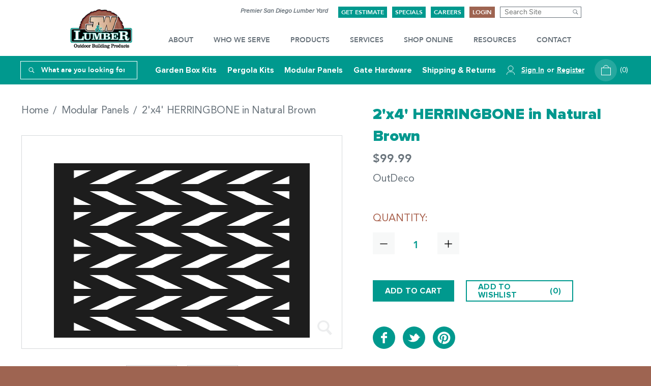

--- FILE ---
content_type: text/html; charset=utf-8
request_url: https://www.jwlumberonline.com/products/decorative-screen-panel-herringbone-pack-of-4-screens
body_size: 49083
content:
<!doctype html>
<html class="no-js" lang="en">
<head>
  <meta charset="utf-8">
  <meta http-equiv="X-UA-Compatible" content="IE=edge,chrome=1">
  <meta name="viewport" content="width=device-width,initial-scale=1">
  <meta name="theme-color" content="rgba(0,0,0,0)">
  
    <link rel="shortcut icon" href="//www.jwlumberonline.com/cdn/shop/files/JW_Logo_full_since_1957-01_32x32.png?v=1613739744" type="image/png">
  
  <link rel="canonical" href="https://www.jwlumberonline.com/products/decorative-screen-panel-herringbone-pack-of-4-screens">
  <title>
  2&#39;x4&#39; HERRINGBONE in Natural Brown &ndash; JW Lumber
  </title>
  
    <meta name="description" content="HERRINGBONE is a 48&quot; X 24&quot; X 5/16&quot; composite hardwood decorative panel that offers 80% privacy, making it ideal for moderate privacy. The geometry is simple but purposeful with a zigzag twist that will breakup large imposing rectangular surfaces, and offer a complimentary effect to foliage. This natural brown color pan">
  
  <!-- /snippets/social-meta-tags.liquid -->




<meta property="og:site_name" content="JW Lumber">
<meta property="og:url" content="https://www.jwlumberonline.com/products/decorative-screen-panel-herringbone-pack-of-4-screens">
<meta property="og:title" content="2'x4' HERRINGBONE in Natural Brown">
<meta property="og:type" content="product">
<meta property="og:description" content="HERRINGBONE is a 48&quot; X 24&quot; X 5/16&quot; composite hardwood decorative panel that offers 80% privacy, making it ideal for moderate privacy. The geometry is simple but purposeful with a zigzag twist that will breakup large imposing rectangular surfaces, and offer a complimentary effect to foliage. This natural brown color pan">

  <meta property="og:price:amount" content="99.99">
  <meta property="og:price:currency" content="USD">

<meta property="og:image" content="http://www.jwlumberonline.com/cdn/shop/products/Herringbone-Single__04724_1200x1200.png?v=1593555266"><meta property="og:image" content="http://www.jwlumberonline.com/cdn/shop/products/Herringbone-01__62478_1200x1200.png?v=1593555268">
<meta property="og:image:secure_url" content="https://www.jwlumberonline.com/cdn/shop/products/Herringbone-Single__04724_1200x1200.png?v=1593555266"><meta property="og:image:secure_url" content="https://www.jwlumberonline.com/cdn/shop/products/Herringbone-01__62478_1200x1200.png?v=1593555268">


  <meta name="twitter:site" content="@JWLumber">

<meta name="twitter:card" content="summary_large_image">
<meta name="twitter:title" content="2'x4' HERRINGBONE in Natural Brown">
<meta name="twitter:description" content="HERRINGBONE is a 48&quot; X 24&quot; X 5/16&quot; composite hardwood decorative panel that offers 80% privacy, making it ideal for moderate privacy. The geometry is simple but purposeful with a zigzag twist that will breakup large imposing rectangular surfaces, and offer a complimentary effect to foliage. This natural brown color pan">

  <script>
    document.documentElement.className = document.documentElement.className.replace('no-js', 'js');
  </script>
  
<script>SCAQVLive = {};</script>

<link rel="stylesheet" href="//www.jwlumberonline.com/cdn/shop/t/4/assets/sca-quick-view.css?v=120775528699395718341610734525">
 
<link rel="stylesheet" href="//www.jwlumberonline.com/cdn/shop/t/4/assets/product-garden-tem.css?v=95595120398933501811611601040">
<link rel="stylesheet" href="//www.jwlumberonline.com/cdn/shop/t/4/assets/sca-jquery.fancybox.css?v=23275791326534188371610734523">


<script src="//www.jwlumberonline.com/cdn/shopifycloud/storefront/assets/themes_support/option_selection-b017cd28.js" type="text/javascript"></script>
<!-- <script src="//www.jwlumberonline.com/cdn/shop/t/4/assets/sca-qv-pro-responsive.js?v=169014491273998083231611579164" type="text/javascript"></script> -->


     <script id="scaqv-inventory">
     var scaqv_inv_qty = {};
     
       scaqv_inv_qty[34941957406879] = 0;
     
    </script>

  <link href="//www.jwlumberonline.com/cdn/shop/t/4/assets/theme.scss.css?v=79428712256878426961759260366" rel="stylesheet" type="text/css" media="all" />
  <!--   Custome Css for keyup searchings -->
  <link href="//www.jwlumberonline.com/cdn/shop/t/4/assets/perfect-scrollbar.css?v=46151604992533303801607413095" rel="stylesheet" type="text/css" media="all" />
  <link href="//www.jwlumberonline.com/cdn/shop/t/4/assets/jw-style.css?v=71579092399526843301613129107" rel="stylesheet" type="text/css" media="all" />
 
<!--   <script type="text/javascript" src="https://www.bugherd.com/sidebarv2.js?apikey=nbtxypxu1hnttmsngmldww" async="true"></script> -->
  <script>
    window.theme = window.theme || {}  ;

    theme.strings = {
      stockAvailable: "1 available",
      addToCart: "Add to Cart",
      soldOut: "Sold Out",
      unavailable: "Unavailable",
      noStockAvailable: "The item could not be added to your cart because there are not enough in stock.",
      willNotShipUntil: "Will not ship until [date]",
      willBeInStockAfter: "Will be in stock after [date]",
      totalCartDiscount: "You're saving [savings]",
      addressError: "Error looking up that address",
      addressNoResults: "No results for that address",
      addressQueryLimit: "You have exceeded the Google API usage limit. Consider upgrading to a \u003ca href=\"https:\/\/developers.google.com\/maps\/premium\/usage-limits\"\u003ePremium Plan\u003c\/a\u003e.",
      authError: "There was a problem authenticating your Google Maps API Key.",
      slideNumber: "Slide [slide_number], current"
    };
  </script>
  <script src="//www.jwlumberonline.com/cdn/shop/t/4/assets/lazysizes.min.js?v=56045284683979784691593640917" defer="defer"></script>
  
  <script src="//www.jwlumberonline.com/cdn/shop/t/4/assets/vendor.js?v=47573534741204382271611146814" defer="defer"></script>
  
    <script>
      window.theme = window.theme || {};
      theme.moneyFormat = "${{amount}}";
    </script>
  
  <script src="//www.jwlumberonline.com/cdn/shop/t/4/assets/theme.js?v=64334128389634327841611146281" defer="defer"></script>
  
  
<!-- Start of Judge.me Core -->
<link rel="dns-prefetch" href="https://cdn.judge.me/">
<script data-cfasync='false' class='jdgm-settings-script'>window.jdgmSettings={"pagination":5,"disable_web_reviews":false,"badge_no_review_text":"No reviews","badge_n_reviews_text":"{{ n }} review/reviews","hide_badge_preview_if_no_reviews":false,"badge_hide_text":false,"enforce_center_preview_badge":false,"widget_title":"Customer Reviews","widget_open_form_text":"Write a review","widget_close_form_text":"Cancel review","widget_refresh_page_text":"Refresh page","widget_summary_text":"Based on {{ number_of_reviews }} review/reviews","widget_no_review_text":"Be the first to write a review","widget_name_field_text":"Name","widget_verified_name_field_text":"Verified Name (public)","widget_name_placeholder_text":"Enter your name (public)","widget_required_field_error_text":"This field is required.","widget_email_field_text":"Email","widget_verified_email_field_text":"Verified Email (private, can not be edited)","widget_email_placeholder_text":"Enter your email (private)","widget_email_field_error_text":"Please enter a valid email address.","widget_rating_field_text":"Rating","widget_review_title_field_text":"Review Title","widget_review_title_placeholder_text":"Give your review a title","widget_review_body_field_text":"Review","widget_review_body_placeholder_text":"Write your comments here","widget_pictures_field_text":"Picture/Video (optional)","widget_submit_review_text":"Submit Review","widget_submit_verified_review_text":"Submit Verified Review","widget_submit_success_msg_with_auto_publish":"Thank you! Please refresh the page in a few moments to see your review. You can remove or edit your review by logging into \u003ca href='https://judge.me/login' target='_blank' rel='nofollow noopener'\u003eJudge.me\u003c/a\u003e","widget_submit_success_msg_no_auto_publish":"Thank you! Your review will be published as soon as it is approved by the shop admin. You can remove or edit your review by logging into \u003ca href='https://judge.me/login' target='_blank' rel='nofollow noopener'\u003eJudge.me\u003c/a\u003e","widget_show_default_reviews_out_of_total_text":"Showing {{ n_reviews_shown }} out of {{ n_reviews }} reviews.","widget_show_all_link_text":"Show all","widget_show_less_link_text":"Show less","widget_author_said_text":"{{ reviewer_name }} said:","widget_days_text":"{{ n }} days ago","widget_weeks_text":"{{ n }} week/weeks ago","widget_months_text":"{{ n }} month/months ago","widget_years_text":"{{ n }} year/years ago","widget_yesterday_text":"Yesterday","widget_today_text":"Today","widget_replied_text":"\u003e\u003e {{ shop_name }} replied:","widget_read_more_text":"Read more","widget_rating_filter_see_all_text":"See all reviews","widget_sorting_most_recent_text":"Most Recent","widget_sorting_highest_rating_text":"Highest Rating","widget_sorting_lowest_rating_text":"Lowest Rating","widget_sorting_with_pictures_text":"Only Pictures","widget_sorting_most_helpful_text":"Most Helpful","widget_open_question_form_text":"Ask a question","widget_reviews_subtab_text":"Reviews","widget_questions_subtab_text":"Questions","widget_question_label_text":"Question","widget_answer_label_text":"Answer","widget_question_placeholder_text":"Write your question here","widget_submit_question_text":"Submit Question","widget_question_submit_success_text":"Thank you for your question! We will notify you once it gets answered.","verified_badge_text":"Verified","verified_badge_placement":"left-of-reviewer-name","widget_hide_border":false,"widget_social_share":false,"all_reviews_include_out_of_store_products":true,"all_reviews_out_of_store_text":"(out of store)","all_reviews_product_name_prefix_text":"about","enable_review_pictures":false,"widget_product_reviews_subtab_text":"Product Reviews","widget_shop_reviews_subtab_text":"Shop Reviews","widget_sorting_pictures_first_text":"Pictures First","floating_tab_button_name":"★ Judge.me Reviews","floating_tab_title":"Let customers speak for us","floating_tab_url":"https://www.jwlumberonline.com/pages/reviews","all_reviews_text_badge_text":"Customers rate us {{ shop.metafields.judgeme.all_reviews_rating | round: 1 }}/5 based on {{ shop.metafields.judgeme.all_reviews_count }} reviews.","all_reviews_text_badge_url":"https://www.jwlumberonline.com/pages/reviews","featured_carousel_title":"Let customers speak for us","featured_carousel_count_text":"from {{ n }} reviews","featured_carousel_url":"https://www.jwlumberonline.com/pages/reviews","verified_count_badge_url":"https://www.jwlumberonline.com/pages/reviews","picture_reminder_submit_button":"Upload Pictures","widget_sorting_videos_first_text":"Videos First","widget_review_pending_text":"Pending","remove_microdata_snippet":false,"preview_badge_no_question_text":"No questions","preview_badge_n_question_text":"{{ number_of_questions }} question/questions","widget_search_bar_placeholder":"Search reviews","widget_sorting_verified_only_text":"Verified only","all_reviews_page_load_more_text":"Load More Reviews","widget_public_name_text":"displayed publicly like","default_reviewer_name_has_non_latin":true,"widget_reviewer_anonymous":"Anonymous","medals_widget_title":"Judge.me Review Medals","widget_invalid_yt_video_url_error_text":"Not a YouTube video URL","widget_max_length_field_error_text":"Please enter no more than {0} characters.","widget_load_with_code_splitting":true,"widget_ugc_title":"Made by us, Shared by you","widget_ugc_subtitle":"Tag us to see your picture featured in our page","widget_ugc_primary_button_text":"Buy Now","widget_ugc_secondary_button_text":"Load More","widget_ugc_reviews_button_text":"View Reviews","widget_rating_metafield_value_type":true,"widget_summary_average_rating_text":"{{ average_rating }} out of 5","widget_media_grid_title":"Customer photos \u0026 videos","widget_media_grid_see_more_text":"See more","widget_verified_by_judgeme_text":"Verified by Judge.me","widget_verified_by_judgeme_text_in_store_medals":"Verified by Judge.me","widget_media_field_exceed_quantity_message":"Sorry, we can only accept {{ max_media }} for one review.","widget_media_field_exceed_limit_message":"{{ file_name }} is too large, please select a {{ media_type }} less than {{ size_limit }}MB.","widget_review_submitted_text":"Review Submitted!","widget_question_submitted_text":"Question Submitted!","widget_close_form_text_question":"Cancel","widget_write_your_answer_here_text":"Write your answer here","widget_show_collected_by_judgeme":false,"widget_collected_by_judgeme_text":"collected by Judge.me","widget_load_more_text":"Load More","widget_full_review_text":"Full Review","widget_read_more_reviews_text":"Read More Reviews","widget_read_questions_text":"Read Questions","widget_questions_and_answers_text":"Questions \u0026 Answers","widget_verified_by_text":"Verified by","widget_number_of_reviews_text":"{{ number_of_reviews }} reviews","widget_back_button_text":"Back","widget_next_button_text":"Next","custom_forms_style":"vertical","platform":"shopify","branding_url":"https://judge.me/reviews","branding_text":"Powered by Judge.me","locale":"en","reply_name":"JW Lumber","widget_version":"2.1","footer":true,"autopublish":true,"review_dates":true,"enable_custom_form":false};</script> <style class='jdgm-settings-style'>.jdgm-xx{left:0}.jdgm-author-all-initials{display:none !important}.jdgm-author-last-initial{display:none !important}.jdgm-rev-widg__title{visibility:hidden}.jdgm-rev-widg__summary-text{visibility:hidden}.jdgm-prev-badge__text{visibility:hidden}.jdgm-rev__replier:before{content:'jwlumberonline.com'}.jdgm-rev__prod-link-prefix:before{content:'about'}.jdgm-rev__out-of-store-text:before{content:'(out of store)'}@media only screen and (min-width: 768px){.jdgm-rev__pics .jdgm-rev_all-rev-page-picture-separator,.jdgm-rev__pics .jdgm-rev__product-picture{display:none}}@media only screen and (max-width: 768px){.jdgm-rev__pics .jdgm-rev_all-rev-page-picture-separator,.jdgm-rev__pics .jdgm-rev__product-picture{display:none}}.jdgm-preview-badge[data-template="product"]{display:none !important}.jdgm-preview-badge[data-template="collection"]{display:none !important}.jdgm-preview-badge[data-template="index"]{display:none !important}.jdgm-review-widget[data-from-snippet="true"]{display:none !important}.jdgm-verified-count-badget[data-from-snippet="true"]{display:none !important}.jdgm-carousel-wrapper[data-from-snippet="true"]{display:none !important}.jdgm-all-reviews-text[data-from-snippet="true"]{display:none !important}.jdgm-medals-section[data-from-snippet="true"]{display:none !important}.jdgm-ugc-media-wrapper[data-from-snippet="true"]{display:none !important}
</style>

  
  
  
  <style class='jdgm-miracle-styles'>
  @-webkit-keyframes jdgm-spin{0%{-webkit-transform:rotate(0deg);-ms-transform:rotate(0deg);transform:rotate(0deg)}100%{-webkit-transform:rotate(359deg);-ms-transform:rotate(359deg);transform:rotate(359deg)}}@keyframes jdgm-spin{0%{-webkit-transform:rotate(0deg);-ms-transform:rotate(0deg);transform:rotate(0deg)}100%{-webkit-transform:rotate(359deg);-ms-transform:rotate(359deg);transform:rotate(359deg)}}@font-face{font-family:'JudgemeStar';src:url("[data-uri]") format("woff");font-weight:normal;font-style:normal}.jdgm-star{font-family:'JudgemeStar';display:inline !important;text-decoration:none !important;padding:0 4px 0 0 !important;margin:0 !important;font-weight:bold;opacity:1;-webkit-font-smoothing:antialiased;-moz-osx-font-smoothing:grayscale}.jdgm-star:hover{opacity:1}.jdgm-star:last-of-type{padding:0 !important}.jdgm-star.jdgm--on:before{content:"\e000"}.jdgm-star.jdgm--off:before{content:"\e001"}.jdgm-star.jdgm--half:before{content:"\e002"}.jdgm-widget *{margin:0;line-height:1.4;-webkit-box-sizing:border-box;-moz-box-sizing:border-box;box-sizing:border-box;-webkit-overflow-scrolling:touch}.jdgm-hidden{display:none !important;visibility:hidden !important}.jdgm-temp-hidden{display:none}.jdgm-spinner{width:40px;height:40px;margin:auto;border-radius:50%;border-top:2px solid #eee;border-right:2px solid #eee;border-bottom:2px solid #eee;border-left:2px solid #ccc;-webkit-animation:jdgm-spin 0.8s infinite linear;animation:jdgm-spin 0.8s infinite linear}.jdgm-prev-badge{display:block !important}

</style>


  
  
   


<script data-cfasync='false' class='jdgm-script'>
!function(e){window.jdgm=window.jdgm||{},jdgm.CDN_HOST="https://cdn.judge.me/",
jdgm.docReady=function(d){(e.attachEvent?"complete"===e.readyState:"loading"!==e.readyState)?
setTimeout(d,0):e.addEventListener("DOMContentLoaded",d)},jdgm.loadCSS=function(d,t,o,s){
!o&&jdgm.loadCSS.requestedUrls.indexOf(d)>=0||(jdgm.loadCSS.requestedUrls.push(d),
(s=e.createElement("link")).rel="stylesheet",s.class="jdgm-stylesheet",s.media="nope!",
s.href=d,s.onload=function(){this.media="all",t&&setTimeout(t)},e.body.appendChild(s))},
jdgm.loadCSS.requestedUrls=[],jdgm.docReady(function(){(window.jdgmLoadCSS||e.querySelectorAll(
".jdgm-widget, .jdgm-all-reviews-page").length>0)&&(jdgmSettings.widget_load_with_code_splitting?
parseFloat(jdgmSettings.widget_version)>=3?jdgm.loadCSS(jdgm.CDN_HOST+"widget_v3/base.css"):
jdgm.loadCSS(jdgm.CDN_HOST+"widget/base.css"):jdgm.loadCSS(jdgm.CDN_HOST+"shopify_v2.css"))})}(document);
</script>
<script async data-cfasync="false" type="text/javascript" src="https://cdn.judge.me/loader.js"></script>

<noscript><link rel="stylesheet" type="text/css" media="all" href="https://cdn.judge.me/shopify_v2.css"></noscript>
<!-- End of Judge.me Core -->





<script>SCAQVLive = {};</script>

<link rel="stylesheet" href="//www.jwlumberonline.com/cdn/shop/t/4/assets/sca-quick-view.css?v=120775528699395718341610734525">
 
<link rel="stylesheet" href="//www.jwlumberonline.com/cdn/shop/t/4/assets/product-garden-tem.css?v=95595120398933501811611601040">
<link rel="stylesheet" href="//www.jwlumberonline.com/cdn/shop/t/4/assets/sca-jquery.fancybox.css?v=23275791326534188371610734523">


<script src="//www.jwlumberonline.com/cdn/shopifycloud/storefront/assets/themes_support/option_selection-b017cd28.js" type="text/javascript"></script>
<!-- <script src="//www.jwlumberonline.com/cdn/shop/t/4/assets/sca-qv-pro-responsive.js?v=169014491273998083231611579164" type="text/javascript"></script> -->


     <script id="scaqv-inventory">
     var scaqv_inv_qty = {};
     
       scaqv_inv_qty[34941957406879] = 0;
     
    </script>

  <script src="//www.jwlumberonline.com/cdn/shop/t/4/assets/hulkapps-wishlist-global.js?v=92601124621957651891611148190" type="text/javascript"></script>

  
  <script>window.performance && window.performance.mark && window.performance.mark('shopify.content_for_header.start');</script><meta id="shopify-digital-wallet" name="shopify-digital-wallet" content="/42052878495/digital_wallets/dialog">
<meta name="shopify-checkout-api-token" content="75767eaeca9abd19c9520cc243ed016a">
<link rel="alternate" type="application/json+oembed" href="https://www.jwlumberonline.com/products/decorative-screen-panel-herringbone-pack-of-4-screens.oembed">
<script async="async" src="/checkouts/internal/preloads.js?locale=en-US"></script>
<link rel="preconnect" href="https://shop.app" crossorigin="anonymous">
<script async="async" src="https://shop.app/checkouts/internal/preloads.js?locale=en-US&shop_id=42052878495" crossorigin="anonymous"></script>
<script id="apple-pay-shop-capabilities" type="application/json">{"shopId":42052878495,"countryCode":"US","currencyCode":"USD","merchantCapabilities":["supports3DS"],"merchantId":"gid:\/\/shopify\/Shop\/42052878495","merchantName":"JW Lumber","requiredBillingContactFields":["postalAddress","email"],"requiredShippingContactFields":["postalAddress","email"],"shippingType":"shipping","supportedNetworks":["visa","masterCard","amex","discover","elo","jcb"],"total":{"type":"pending","label":"JW Lumber","amount":"1.00"},"shopifyPaymentsEnabled":true,"supportsSubscriptions":true}</script>
<script id="shopify-features" type="application/json">{"accessToken":"75767eaeca9abd19c9520cc243ed016a","betas":["rich-media-storefront-analytics"],"domain":"www.jwlumberonline.com","predictiveSearch":true,"shopId":42052878495,"locale":"en"}</script>
<script>var Shopify = Shopify || {};
Shopify.shop = "jw-lumber.myshopify.com";
Shopify.locale = "en";
Shopify.currency = {"active":"USD","rate":"1.0"};
Shopify.country = "US";
Shopify.theme = {"name":"Venture","id":103826849951,"schema_name":"Venture","schema_version":"11.0.18","theme_store_id":775,"role":"main"};
Shopify.theme.handle = "null";
Shopify.theme.style = {"id":null,"handle":null};
Shopify.cdnHost = "www.jwlumberonline.com/cdn";
Shopify.routes = Shopify.routes || {};
Shopify.routes.root = "/";</script>
<script type="module">!function(o){(o.Shopify=o.Shopify||{}).modules=!0}(window);</script>
<script>!function(o){function n(){var o=[];function n(){o.push(Array.prototype.slice.apply(arguments))}return n.q=o,n}var t=o.Shopify=o.Shopify||{};t.loadFeatures=n(),t.autoloadFeatures=n()}(window);</script>
<script>
  window.ShopifyPay = window.ShopifyPay || {};
  window.ShopifyPay.apiHost = "shop.app\/pay";
  window.ShopifyPay.redirectState = null;
</script>
<script id="shop-js-analytics" type="application/json">{"pageType":"product"}</script>
<script defer="defer" async type="module" src="//www.jwlumberonline.com/cdn/shopifycloud/shop-js/modules/v2/client.init-shop-cart-sync_DGjqyID6.en.esm.js"></script>
<script defer="defer" async type="module" src="//www.jwlumberonline.com/cdn/shopifycloud/shop-js/modules/v2/chunk.common_CM5e3XYf.esm.js"></script>
<script type="module">
  await import("//www.jwlumberonline.com/cdn/shopifycloud/shop-js/modules/v2/client.init-shop-cart-sync_DGjqyID6.en.esm.js");
await import("//www.jwlumberonline.com/cdn/shopifycloud/shop-js/modules/v2/chunk.common_CM5e3XYf.esm.js");

  window.Shopify.SignInWithShop?.initShopCartSync?.({"fedCMEnabled":true,"windoidEnabled":true});

</script>
<script>
  window.Shopify = window.Shopify || {};
  if (!window.Shopify.featureAssets) window.Shopify.featureAssets = {};
  window.Shopify.featureAssets['shop-js'] = {"shop-cart-sync":["modules/v2/client.shop-cart-sync_DS_n0f7A.en.esm.js","modules/v2/chunk.common_CM5e3XYf.esm.js"],"shop-button":["modules/v2/client.shop-button_CNT-NO5k.en.esm.js","modules/v2/chunk.common_CM5e3XYf.esm.js"],"init-fed-cm":["modules/v2/client.init-fed-cm_iCBVkvTB.en.esm.js","modules/v2/chunk.common_CM5e3XYf.esm.js"],"shop-cash-offers":["modules/v2/client.shop-cash-offers_Bicqpat5.en.esm.js","modules/v2/chunk.common_CM5e3XYf.esm.js","modules/v2/chunk.modal_Dl937Oy4.esm.js"],"avatar":["modules/v2/client.avatar_BTnouDA3.en.esm.js"],"init-windoid":["modules/v2/client.init-windoid_BqfVjynn.en.esm.js","modules/v2/chunk.common_CM5e3XYf.esm.js"],"init-shop-email-lookup-coordinator":["modules/v2/client.init-shop-email-lookup-coordinator_CrkkCzDo.en.esm.js","modules/v2/chunk.common_CM5e3XYf.esm.js"],"shop-toast-manager":["modules/v2/client.shop-toast-manager_HMMtSVHE.en.esm.js","modules/v2/chunk.common_CM5e3XYf.esm.js"],"pay-button":["modules/v2/client.pay-button_B57g7222.en.esm.js","modules/v2/chunk.common_CM5e3XYf.esm.js"],"shop-login-button":["modules/v2/client.shop-login-button_CZKuy_To.en.esm.js","modules/v2/chunk.common_CM5e3XYf.esm.js","modules/v2/chunk.modal_Dl937Oy4.esm.js"],"init-shop-cart-sync":["modules/v2/client.init-shop-cart-sync_DGjqyID6.en.esm.js","modules/v2/chunk.common_CM5e3XYf.esm.js"],"init-customer-accounts":["modules/v2/client.init-customer-accounts_CxJ7KIEv.en.esm.js","modules/v2/client.shop-login-button_CZKuy_To.en.esm.js","modules/v2/chunk.common_CM5e3XYf.esm.js","modules/v2/chunk.modal_Dl937Oy4.esm.js"],"init-shop-for-new-customer-accounts":["modules/v2/client.init-shop-for-new-customer-accounts_BDK66bKM.en.esm.js","modules/v2/client.shop-login-button_CZKuy_To.en.esm.js","modules/v2/chunk.common_CM5e3XYf.esm.js","modules/v2/chunk.modal_Dl937Oy4.esm.js"],"lead-capture":["modules/v2/client.lead-capture_QF_QcTqn.en.esm.js","modules/v2/chunk.common_CM5e3XYf.esm.js","modules/v2/chunk.modal_Dl937Oy4.esm.js"],"shop-follow-button":["modules/v2/client.shop-follow-button_Cgw6zD7w.en.esm.js","modules/v2/chunk.common_CM5e3XYf.esm.js","modules/v2/chunk.modal_Dl937Oy4.esm.js"],"checkout-modal":["modules/v2/client.checkout-modal_r-P2WYUC.en.esm.js","modules/v2/chunk.common_CM5e3XYf.esm.js","modules/v2/chunk.modal_Dl937Oy4.esm.js"],"init-customer-accounts-sign-up":["modules/v2/client.init-customer-accounts-sign-up_fcc8iru1.en.esm.js","modules/v2/client.shop-login-button_CZKuy_To.en.esm.js","modules/v2/chunk.common_CM5e3XYf.esm.js","modules/v2/chunk.modal_Dl937Oy4.esm.js"],"shop-login":["modules/v2/client.shop-login_CJN-CB3q.en.esm.js","modules/v2/chunk.common_CM5e3XYf.esm.js","modules/v2/chunk.modal_Dl937Oy4.esm.js"],"payment-terms":["modules/v2/client.payment-terms_C8iL647G.en.esm.js","modules/v2/chunk.common_CM5e3XYf.esm.js","modules/v2/chunk.modal_Dl937Oy4.esm.js"]};
</script>
<script>(function() {
  var isLoaded = false;
  function asyncLoad() {
    if (isLoaded) return;
    isLoaded = true;
    var urls = ["https:\/\/simple-in-store-pick-up.herokuapp.com\/js\/checkout_custom.js?shop=jw-lumber.myshopify.com","https:\/\/slots-app.logbase.io\/slots-script-tag.js?shop=jw-lumber.myshopify.com","https:\/\/justviewed.prezenapps.com\/public\/js\/td-recentviewedproducts.js?shop=jw-lumber.myshopify.com","\/\/cdn.secomapp.com\/quickview\/assets\/cdn\/sca-qv-pro-responsive.js?shop=jw-lumber.myshopify.com","https:\/\/cdn.nfcube.com\/instafeed-eb3cee15914a6a66ded77836f8c0f72b.js?shop=jw-lumber.myshopify.com"];
    for (var i = 0; i < urls.length; i++) {
      var s = document.createElement('script');
      s.type = 'text/javascript';
      s.async = true;
      s.src = urls[i];
      var x = document.getElementsByTagName('script')[0];
      x.parentNode.insertBefore(s, x);
    }
  };
  if(window.attachEvent) {
    window.attachEvent('onload', asyncLoad);
  } else {
    window.addEventListener('load', asyncLoad, false);
  }
})();</script>
<script id="__st">var __st={"a":42052878495,"offset":-28800,"reqid":"141cfb93-d43b-4709-ab1f-e88d8a117a69-1765934529","pageurl":"www.jwlumberonline.com\/products\/decorative-screen-panel-herringbone-pack-of-4-screens","u":"1db14cfafc58","p":"product","rtyp":"product","rid":5340682715295};</script>
<script>window.ShopifyPaypalV4VisibilityTracking = true;</script>
<script id="captcha-bootstrap">!function(){'use strict';const t='contact',e='account',n='new_comment',o=[[t,t],['blogs',n],['comments',n],[t,'customer']],c=[[e,'customer_login'],[e,'guest_login'],[e,'recover_customer_password'],[e,'create_customer']],r=t=>t.map((([t,e])=>`form[action*='/${t}']:not([data-nocaptcha='true']) input[name='form_type'][value='${e}']`)).join(','),a=t=>()=>t?[...document.querySelectorAll(t)].map((t=>t.form)):[];function s(){const t=[...o],e=r(t);return a(e)}const i='password',u='form_key',d=['recaptcha-v3-token','g-recaptcha-response','h-captcha-response',i],f=()=>{try{return window.sessionStorage}catch{return}},m='__shopify_v',_=t=>t.elements[u];function p(t,e,n=!1){try{const o=window.sessionStorage,c=JSON.parse(o.getItem(e)),{data:r}=function(t){const{data:e,action:n}=t;return t[m]||n?{data:e,action:n}:{data:t,action:n}}(c);for(const[e,n]of Object.entries(r))t.elements[e]&&(t.elements[e].value=n);n&&o.removeItem(e)}catch(o){console.error('form repopulation failed',{error:o})}}const l='form_type',E='cptcha';function T(t){t.dataset[E]=!0}const w=window,h=w.document,L='Shopify',v='ce_forms',y='captcha';let A=!1;((t,e)=>{const n=(g='f06e6c50-85a8-45c8-87d0-21a2b65856fe',I='https://cdn.shopify.com/shopifycloud/storefront-forms-hcaptcha/ce_storefront_forms_captcha_hcaptcha.v1.5.2.iife.js',D={infoText:'Protected by hCaptcha',privacyText:'Privacy',termsText:'Terms'},(t,e,n)=>{const o=w[L][v],c=o.bindForm;if(c)return c(t,g,e,D).then(n);var r;o.q.push([[t,g,e,D],n]),r=I,A||(h.body.append(Object.assign(h.createElement('script'),{id:'captcha-provider',async:!0,src:r})),A=!0)});var g,I,D;w[L]=w[L]||{},w[L][v]=w[L][v]||{},w[L][v].q=[],w[L][y]=w[L][y]||{},w[L][y].protect=function(t,e){n(t,void 0,e),T(t)},Object.freeze(w[L][y]),function(t,e,n,w,h,L){const[v,y,A,g]=function(t,e,n){const i=e?o:[],u=t?c:[],d=[...i,...u],f=r(d),m=r(i),_=r(d.filter((([t,e])=>n.includes(e))));return[a(f),a(m),a(_),s()]}(w,h,L),I=t=>{const e=t.target;return e instanceof HTMLFormElement?e:e&&e.form},D=t=>v().includes(t);t.addEventListener('submit',(t=>{const e=I(t);if(!e)return;const n=D(e)&&!e.dataset.hcaptchaBound&&!e.dataset.recaptchaBound,o=_(e),c=g().includes(e)&&(!o||!o.value);(n||c)&&t.preventDefault(),c&&!n&&(function(t){try{if(!f())return;!function(t){const e=f();if(!e)return;const n=_(t);if(!n)return;const o=n.value;o&&e.removeItem(o)}(t);const e=Array.from(Array(32),(()=>Math.random().toString(36)[2])).join('');!function(t,e){_(t)||t.append(Object.assign(document.createElement('input'),{type:'hidden',name:u})),t.elements[u].value=e}(t,e),function(t,e){const n=f();if(!n)return;const o=[...t.querySelectorAll(`input[type='${i}']`)].map((({name:t})=>t)),c=[...d,...o],r={};for(const[a,s]of new FormData(t).entries())c.includes(a)||(r[a]=s);n.setItem(e,JSON.stringify({[m]:1,action:t.action,data:r}))}(t,e)}catch(e){console.error('failed to persist form',e)}}(e),e.submit())}));const S=(t,e)=>{t&&!t.dataset[E]&&(n(t,e.some((e=>e===t))),T(t))};for(const o of['focusin','change'])t.addEventListener(o,(t=>{const e=I(t);D(e)&&S(e,y())}));const B=e.get('form_key'),M=e.get(l),P=B&&M;t.addEventListener('DOMContentLoaded',(()=>{const t=y();if(P)for(const e of t)e.elements[l].value===M&&p(e,B);[...new Set([...A(),...v().filter((t=>'true'===t.dataset.shopifyCaptcha))])].forEach((e=>S(e,t)))}))}(h,new URLSearchParams(w.location.search),n,t,e,['guest_login'])})(!0,!0)}();</script>
<script integrity="sha256-52AcMU7V7pcBOXWImdc/TAGTFKeNjmkeM1Pvks/DTgc=" data-source-attribution="shopify.loadfeatures" defer="defer" src="//www.jwlumberonline.com/cdn/shopifycloud/storefront/assets/storefront/load_feature-81c60534.js" crossorigin="anonymous"></script>
<script crossorigin="anonymous" defer="defer" src="//www.jwlumberonline.com/cdn/shopifycloud/storefront/assets/shopify_pay/storefront-65b4c6d7.js?v=20250812"></script>
<script data-source-attribution="shopify.dynamic_checkout.dynamic.init">var Shopify=Shopify||{};Shopify.PaymentButton=Shopify.PaymentButton||{isStorefrontPortableWallets:!0,init:function(){window.Shopify.PaymentButton.init=function(){};var t=document.createElement("script");t.src="https://www.jwlumberonline.com/cdn/shopifycloud/portable-wallets/latest/portable-wallets.en.js",t.type="module",document.head.appendChild(t)}};
</script>
<script data-source-attribution="shopify.dynamic_checkout.buyer_consent">
  function portableWalletsHideBuyerConsent(e){var t=document.getElementById("shopify-buyer-consent"),n=document.getElementById("shopify-subscription-policy-button");t&&n&&(t.classList.add("hidden"),t.setAttribute("aria-hidden","true"),n.removeEventListener("click",e))}function portableWalletsShowBuyerConsent(e){var t=document.getElementById("shopify-buyer-consent"),n=document.getElementById("shopify-subscription-policy-button");t&&n&&(t.classList.remove("hidden"),t.removeAttribute("aria-hidden"),n.addEventListener("click",e))}window.Shopify?.PaymentButton&&(window.Shopify.PaymentButton.hideBuyerConsent=portableWalletsHideBuyerConsent,window.Shopify.PaymentButton.showBuyerConsent=portableWalletsShowBuyerConsent);
</script>
<script>
  function portableWalletsCleanup(e){e&&e.src&&console.error("Failed to load portable wallets script "+e.src);var t=document.querySelectorAll("shopify-accelerated-checkout .shopify-payment-button__skeleton, shopify-accelerated-checkout-cart .wallet-cart-button__skeleton"),e=document.getElementById("shopify-buyer-consent");for(let e=0;e<t.length;e++)t[e].remove();e&&e.remove()}function portableWalletsNotLoadedAsModule(e){e instanceof ErrorEvent&&"string"==typeof e.message&&e.message.includes("import.meta")&&"string"==typeof e.filename&&e.filename.includes("portable-wallets")&&(window.removeEventListener("error",portableWalletsNotLoadedAsModule),window.Shopify.PaymentButton.failedToLoad=e,"loading"===document.readyState?document.addEventListener("DOMContentLoaded",window.Shopify.PaymentButton.init):window.Shopify.PaymentButton.init())}window.addEventListener("error",portableWalletsNotLoadedAsModule);
</script>

<script type="module" src="https://www.jwlumberonline.com/cdn/shopifycloud/portable-wallets/latest/portable-wallets.en.js" onError="portableWalletsCleanup(this)" crossorigin="anonymous"></script>
<script nomodule>
  document.addEventListener("DOMContentLoaded", portableWalletsCleanup);
</script>

<link id="shopify-accelerated-checkout-styles" rel="stylesheet" media="screen" href="https://www.jwlumberonline.com/cdn/shopifycloud/portable-wallets/latest/accelerated-checkout-backwards-compat.css" crossorigin="anonymous">
<style id="shopify-accelerated-checkout-cart">
        #shopify-buyer-consent {
  margin-top: 1em;
  display: inline-block;
  width: 100%;
}

#shopify-buyer-consent.hidden {
  display: none;
}

#shopify-subscription-policy-button {
  background: none;
  border: none;
  padding: 0;
  text-decoration: underline;
  font-size: inherit;
  cursor: pointer;
}

#shopify-subscription-policy-button::before {
  box-shadow: none;
}

      </style>

<script>window.performance && window.performance.mark && window.performance.mark('shopify.content_for_header.end');</script>
  
<script type="text/javascript">if(typeof window.hulkappsWishlist === 'undefined') {
        window.hulkappsWishlist = {};
        }
        window.hulkappsWishlist.baseURL = '/apps/advanced-wishlist/api';
        window.hulkappsWishlist.hasAppBlockSupport = '';
        </script>
<link href="https://monorail-edge.shopifysvc.com" rel="dns-prefetch">
<script>(function(){if ("sendBeacon" in navigator && "performance" in window) {try {var session_token_from_headers = performance.getEntriesByType('navigation')[0].serverTiming.find(x => x.name == '_s').description;} catch {var session_token_from_headers = undefined;}var session_cookie_matches = document.cookie.match(/_shopify_s=([^;]*)/);var session_token_from_cookie = session_cookie_matches && session_cookie_matches.length === 2 ? session_cookie_matches[1] : "";var session_token = session_token_from_headers || session_token_from_cookie || "";function handle_abandonment_event(e) {var entries = performance.getEntries().filter(function(entry) {return /monorail-edge.shopifysvc.com/.test(entry.name);});if (!window.abandonment_tracked && entries.length === 0) {window.abandonment_tracked = true;var currentMs = Date.now();var navigation_start = performance.timing.navigationStart;var payload = {shop_id: 42052878495,url: window.location.href,navigation_start,duration: currentMs - navigation_start,session_token,page_type: "product"};window.navigator.sendBeacon("https://monorail-edge.shopifysvc.com/v1/produce", JSON.stringify({schema_id: "online_store_buyer_site_abandonment/1.1",payload: payload,metadata: {event_created_at_ms: currentMs,event_sent_at_ms: currentMs}}));}}window.addEventListener('pagehide', handle_abandonment_event);}}());</script>
<script id="web-pixels-manager-setup">(function e(e,d,r,n,o){if(void 0===o&&(o={}),!Boolean(null===(a=null===(i=window.Shopify)||void 0===i?void 0:i.analytics)||void 0===a?void 0:a.replayQueue)){var i,a;window.Shopify=window.Shopify||{};var t=window.Shopify;t.analytics=t.analytics||{};var s=t.analytics;s.replayQueue=[],s.publish=function(e,d,r){return s.replayQueue.push([e,d,r]),!0};try{self.performance.mark("wpm:start")}catch(e){}var l=function(){var e={modern:/Edge?\/(1{2}[4-9]|1[2-9]\d|[2-9]\d{2}|\d{4,})\.\d+(\.\d+|)|Firefox\/(1{2}[4-9]|1[2-9]\d|[2-9]\d{2}|\d{4,})\.\d+(\.\d+|)|Chrom(ium|e)\/(9{2}|\d{3,})\.\d+(\.\d+|)|(Maci|X1{2}).+ Version\/(15\.\d+|(1[6-9]|[2-9]\d|\d{3,})\.\d+)([,.]\d+|)( \(\w+\)|)( Mobile\/\w+|) Safari\/|Chrome.+OPR\/(9{2}|\d{3,})\.\d+\.\d+|(CPU[ +]OS|iPhone[ +]OS|CPU[ +]iPhone|CPU IPhone OS|CPU iPad OS)[ +]+(15[._]\d+|(1[6-9]|[2-9]\d|\d{3,})[._]\d+)([._]\d+|)|Android:?[ /-](13[3-9]|1[4-9]\d|[2-9]\d{2}|\d{4,})(\.\d+|)(\.\d+|)|Android.+Firefox\/(13[5-9]|1[4-9]\d|[2-9]\d{2}|\d{4,})\.\d+(\.\d+|)|Android.+Chrom(ium|e)\/(13[3-9]|1[4-9]\d|[2-9]\d{2}|\d{4,})\.\d+(\.\d+|)|SamsungBrowser\/([2-9]\d|\d{3,})\.\d+/,legacy:/Edge?\/(1[6-9]|[2-9]\d|\d{3,})\.\d+(\.\d+|)|Firefox\/(5[4-9]|[6-9]\d|\d{3,})\.\d+(\.\d+|)|Chrom(ium|e)\/(5[1-9]|[6-9]\d|\d{3,})\.\d+(\.\d+|)([\d.]+$|.*Safari\/(?![\d.]+ Edge\/[\d.]+$))|(Maci|X1{2}).+ Version\/(10\.\d+|(1[1-9]|[2-9]\d|\d{3,})\.\d+)([,.]\d+|)( \(\w+\)|)( Mobile\/\w+|) Safari\/|Chrome.+OPR\/(3[89]|[4-9]\d|\d{3,})\.\d+\.\d+|(CPU[ +]OS|iPhone[ +]OS|CPU[ +]iPhone|CPU IPhone OS|CPU iPad OS)[ +]+(10[._]\d+|(1[1-9]|[2-9]\d|\d{3,})[._]\d+)([._]\d+|)|Android:?[ /-](13[3-9]|1[4-9]\d|[2-9]\d{2}|\d{4,})(\.\d+|)(\.\d+|)|Mobile Safari.+OPR\/([89]\d|\d{3,})\.\d+\.\d+|Android.+Firefox\/(13[5-9]|1[4-9]\d|[2-9]\d{2}|\d{4,})\.\d+(\.\d+|)|Android.+Chrom(ium|e)\/(13[3-9]|1[4-9]\d|[2-9]\d{2}|\d{4,})\.\d+(\.\d+|)|Android.+(UC? ?Browser|UCWEB|U3)[ /]?(15\.([5-9]|\d{2,})|(1[6-9]|[2-9]\d|\d{3,})\.\d+)\.\d+|SamsungBrowser\/(5\.\d+|([6-9]|\d{2,})\.\d+)|Android.+MQ{2}Browser\/(14(\.(9|\d{2,})|)|(1[5-9]|[2-9]\d|\d{3,})(\.\d+|))(\.\d+|)|K[Aa][Ii]OS\/(3\.\d+|([4-9]|\d{2,})\.\d+)(\.\d+|)/},d=e.modern,r=e.legacy,n=navigator.userAgent;return n.match(d)?"modern":n.match(r)?"legacy":"unknown"}(),u="modern"===l?"modern":"legacy",c=(null!=n?n:{modern:"",legacy:""})[u],f=function(e){return[e.baseUrl,"/wpm","/b",e.hashVersion,"modern"===e.buildTarget?"m":"l",".js"].join("")}({baseUrl:d,hashVersion:r,buildTarget:u}),m=function(e){var d=e.version,r=e.bundleTarget,n=e.surface,o=e.pageUrl,i=e.monorailEndpoint;return{emit:function(e){var a=e.status,t=e.errorMsg,s=(new Date).getTime(),l=JSON.stringify({metadata:{event_sent_at_ms:s},events:[{schema_id:"web_pixels_manager_load/3.1",payload:{version:d,bundle_target:r,page_url:o,status:a,surface:n,error_msg:t},metadata:{event_created_at_ms:s}}]});if(!i)return console&&console.warn&&console.warn("[Web Pixels Manager] No Monorail endpoint provided, skipping logging."),!1;try{return self.navigator.sendBeacon.bind(self.navigator)(i,l)}catch(e){}var u=new XMLHttpRequest;try{return u.open("POST",i,!0),u.setRequestHeader("Content-Type","text/plain"),u.send(l),!0}catch(e){return console&&console.warn&&console.warn("[Web Pixels Manager] Got an unhandled error while logging to Monorail."),!1}}}}({version:r,bundleTarget:l,surface:e.surface,pageUrl:self.location.href,monorailEndpoint:e.monorailEndpoint});try{o.browserTarget=l,function(e){var d=e.src,r=e.async,n=void 0===r||r,o=e.onload,i=e.onerror,a=e.sri,t=e.scriptDataAttributes,s=void 0===t?{}:t,l=document.createElement("script"),u=document.querySelector("head"),c=document.querySelector("body");if(l.async=n,l.src=d,a&&(l.integrity=a,l.crossOrigin="anonymous"),s)for(var f in s)if(Object.prototype.hasOwnProperty.call(s,f))try{l.dataset[f]=s[f]}catch(e){}if(o&&l.addEventListener("load",o),i&&l.addEventListener("error",i),u)u.appendChild(l);else{if(!c)throw new Error("Did not find a head or body element to append the script");c.appendChild(l)}}({src:f,async:!0,onload:function(){if(!function(){var e,d;return Boolean(null===(d=null===(e=window.Shopify)||void 0===e?void 0:e.analytics)||void 0===d?void 0:d.initialized)}()){var d=window.webPixelsManager.init(e)||void 0;if(d){var r=window.Shopify.analytics;r.replayQueue.forEach((function(e){var r=e[0],n=e[1],o=e[2];d.publishCustomEvent(r,n,o)})),r.replayQueue=[],r.publish=d.publishCustomEvent,r.visitor=d.visitor,r.initialized=!0}}},onerror:function(){return m.emit({status:"failed",errorMsg:"".concat(f," has failed to load")})},sri:function(e){var d=/^sha384-[A-Za-z0-9+/=]+$/;return"string"==typeof e&&d.test(e)}(c)?c:"",scriptDataAttributes:o}),m.emit({status:"loading"})}catch(e){m.emit({status:"failed",errorMsg:(null==e?void 0:e.message)||"Unknown error"})}}})({shopId: 42052878495,storefrontBaseUrl: "https://www.jwlumberonline.com",extensionsBaseUrl: "https://extensions.shopifycdn.com/cdn/shopifycloud/web-pixels-manager",monorailEndpoint: "https://monorail-edge.shopifysvc.com/unstable/produce_batch",surface: "storefront-renderer",enabledBetaFlags: ["2dca8a86"],webPixelsConfigList: [{"id":"661356703","configuration":"{\"webPixelName\":\"Judge.me\"}","eventPayloadVersion":"v1","runtimeContext":"STRICT","scriptVersion":"34ad157958823915625854214640f0bf","type":"APP","apiClientId":683015,"privacyPurposes":["ANALYTICS"],"dataSharingAdjustments":{"protectedCustomerApprovalScopes":["read_customer_email","read_customer_name","read_customer_personal_data","read_customer_phone"]}},{"id":"shopify-app-pixel","configuration":"{}","eventPayloadVersion":"v1","runtimeContext":"STRICT","scriptVersion":"0450","apiClientId":"shopify-pixel","type":"APP","privacyPurposes":["ANALYTICS","MARKETING"]},{"id":"shopify-custom-pixel","eventPayloadVersion":"v1","runtimeContext":"LAX","scriptVersion":"0450","apiClientId":"shopify-pixel","type":"CUSTOM","privacyPurposes":["ANALYTICS","MARKETING"]}],isMerchantRequest: false,initData: {"shop":{"name":"JW Lumber","paymentSettings":{"currencyCode":"USD"},"myshopifyDomain":"jw-lumber.myshopify.com","countryCode":"US","storefrontUrl":"https:\/\/www.jwlumberonline.com"},"customer":null,"cart":null,"checkout":null,"productVariants":[{"price":{"amount":99.99,"currencyCode":"USD"},"product":{"title":"2'x4' HERRINGBONE in Natural Brown","vendor":"OutDeco","id":"5340682715295","untranslatedTitle":"2'x4' HERRINGBONE in Natural Brown","url":"\/products\/decorative-screen-panel-herringbone-pack-of-4-screens","type":"Modular Panel"},"id":"34941957406879","image":{"src":"\/\/www.jwlumberonline.com\/cdn\/shop\/products\/Herringbone-Single__04724.png?v=1593555266"},"sku":"ODHERRIN","title":"Default Title","untranslatedTitle":"Default Title"}],"purchasingCompany":null},},"https://www.jwlumberonline.com/cdn","ae1676cfwd2530674p4253c800m34e853cb",{"modern":"","legacy":""},{"shopId":"42052878495","storefrontBaseUrl":"https:\/\/www.jwlumberonline.com","extensionBaseUrl":"https:\/\/extensions.shopifycdn.com\/cdn\/shopifycloud\/web-pixels-manager","surface":"storefront-renderer","enabledBetaFlags":"[\"2dca8a86\"]","isMerchantRequest":"false","hashVersion":"ae1676cfwd2530674p4253c800m34e853cb","publish":"custom","events":"[[\"page_viewed\",{}],[\"product_viewed\",{\"productVariant\":{\"price\":{\"amount\":99.99,\"currencyCode\":\"USD\"},\"product\":{\"title\":\"2'x4' HERRINGBONE in Natural Brown\",\"vendor\":\"OutDeco\",\"id\":\"5340682715295\",\"untranslatedTitle\":\"2'x4' HERRINGBONE in Natural Brown\",\"url\":\"\/products\/decorative-screen-panel-herringbone-pack-of-4-screens\",\"type\":\"Modular Panel\"},\"id\":\"34941957406879\",\"image\":{\"src\":\"\/\/www.jwlumberonline.com\/cdn\/shop\/products\/Herringbone-Single__04724.png?v=1593555266\"},\"sku\":\"ODHERRIN\",\"title\":\"Default Title\",\"untranslatedTitle\":\"Default Title\"}}]]"});</script><script>
  window.ShopifyAnalytics = window.ShopifyAnalytics || {};
  window.ShopifyAnalytics.meta = window.ShopifyAnalytics.meta || {};
  window.ShopifyAnalytics.meta.currency = 'USD';
  var meta = {"product":{"id":5340682715295,"gid":"gid:\/\/shopify\/Product\/5340682715295","vendor":"OutDeco","type":"Modular Panel","variants":[{"id":34941957406879,"price":9999,"name":"2'x4' HERRINGBONE in Natural Brown","public_title":null,"sku":"ODHERRIN"}],"remote":false},"page":{"pageType":"product","resourceType":"product","resourceId":5340682715295}};
  for (var attr in meta) {
    window.ShopifyAnalytics.meta[attr] = meta[attr];
  }
</script>
<script class="analytics">
  (function () {
    var customDocumentWrite = function(content) {
      var jquery = null;

      if (window.jQuery) {
        jquery = window.jQuery;
      } else if (window.Checkout && window.Checkout.$) {
        jquery = window.Checkout.$;
      }

      if (jquery) {
        jquery('body').append(content);
      }
    };

    var hasLoggedConversion = function(token) {
      if (token) {
        return document.cookie.indexOf('loggedConversion=' + token) !== -1;
      }
      return false;
    }

    var setCookieIfConversion = function(token) {
      if (token) {
        var twoMonthsFromNow = new Date(Date.now());
        twoMonthsFromNow.setMonth(twoMonthsFromNow.getMonth() + 2);

        document.cookie = 'loggedConversion=' + token + '; expires=' + twoMonthsFromNow;
      }
    }

    var trekkie = window.ShopifyAnalytics.lib = window.trekkie = window.trekkie || [];
    if (trekkie.integrations) {
      return;
    }
    trekkie.methods = [
      'identify',
      'page',
      'ready',
      'track',
      'trackForm',
      'trackLink'
    ];
    trekkie.factory = function(method) {
      return function() {
        var args = Array.prototype.slice.call(arguments);
        args.unshift(method);
        trekkie.push(args);
        return trekkie;
      };
    };
    for (var i = 0; i < trekkie.methods.length; i++) {
      var key = trekkie.methods[i];
      trekkie[key] = trekkie.factory(key);
    }
    trekkie.load = function(config) {
      trekkie.config = config || {};
      trekkie.config.initialDocumentCookie = document.cookie;
      var first = document.getElementsByTagName('script')[0];
      var script = document.createElement('script');
      script.type = 'text/javascript';
      script.onerror = function(e) {
        var scriptFallback = document.createElement('script');
        scriptFallback.type = 'text/javascript';
        scriptFallback.onerror = function(error) {
                var Monorail = {
      produce: function produce(monorailDomain, schemaId, payload) {
        var currentMs = new Date().getTime();
        var event = {
          schema_id: schemaId,
          payload: payload,
          metadata: {
            event_created_at_ms: currentMs,
            event_sent_at_ms: currentMs
          }
        };
        return Monorail.sendRequest("https://" + monorailDomain + "/v1/produce", JSON.stringify(event));
      },
      sendRequest: function sendRequest(endpointUrl, payload) {
        // Try the sendBeacon API
        if (window && window.navigator && typeof window.navigator.sendBeacon === 'function' && typeof window.Blob === 'function' && !Monorail.isIos12()) {
          var blobData = new window.Blob([payload], {
            type: 'text/plain'
          });

          if (window.navigator.sendBeacon(endpointUrl, blobData)) {
            return true;
          } // sendBeacon was not successful

        } // XHR beacon

        var xhr = new XMLHttpRequest();

        try {
          xhr.open('POST', endpointUrl);
          xhr.setRequestHeader('Content-Type', 'text/plain');
          xhr.send(payload);
        } catch (e) {
          console.log(e);
        }

        return false;
      },
      isIos12: function isIos12() {
        return window.navigator.userAgent.lastIndexOf('iPhone; CPU iPhone OS 12_') !== -1 || window.navigator.userAgent.lastIndexOf('iPad; CPU OS 12_') !== -1;
      }
    };
    Monorail.produce('monorail-edge.shopifysvc.com',
      'trekkie_storefront_load_errors/1.1',
      {shop_id: 42052878495,
      theme_id: 103826849951,
      app_name: "storefront",
      context_url: window.location.href,
      source_url: "//www.jwlumberonline.com/cdn/s/trekkie.storefront.23b90327a0b2c94129db92772d2925a9b88e09c5.min.js"});

        };
        scriptFallback.async = true;
        scriptFallback.src = '//www.jwlumberonline.com/cdn/s/trekkie.storefront.23b90327a0b2c94129db92772d2925a9b88e09c5.min.js';
        first.parentNode.insertBefore(scriptFallback, first);
      };
      script.async = true;
      script.src = '//www.jwlumberonline.com/cdn/s/trekkie.storefront.23b90327a0b2c94129db92772d2925a9b88e09c5.min.js';
      first.parentNode.insertBefore(script, first);
    };
    trekkie.load(
      {"Trekkie":{"appName":"storefront","development":false,"defaultAttributes":{"shopId":42052878495,"isMerchantRequest":null,"themeId":103826849951,"themeCityHash":"8576804302330609971","contentLanguage":"en","currency":"USD","eventMetadataId":"faafc1fc-956c-4db1-bc44-c4e89d25d569"},"isServerSideCookieWritingEnabled":true,"monorailRegion":"shop_domain","enabledBetaFlags":["65f19447"]},"Session Attribution":{},"S2S":{"facebookCapiEnabled":false,"source":"trekkie-storefront-renderer","apiClientId":580111}}
    );

    var loaded = false;
    trekkie.ready(function() {
      if (loaded) return;
      loaded = true;

      window.ShopifyAnalytics.lib = window.trekkie;

      var originalDocumentWrite = document.write;
      document.write = customDocumentWrite;
      try { window.ShopifyAnalytics.merchantGoogleAnalytics.call(this); } catch(error) {};
      document.write = originalDocumentWrite;

      window.ShopifyAnalytics.lib.page(null,{"pageType":"product","resourceType":"product","resourceId":5340682715295,"shopifyEmitted":true});

      var match = window.location.pathname.match(/checkouts\/(.+)\/(thank_you|post_purchase)/)
      var token = match? match[1]: undefined;
      if (!hasLoggedConversion(token)) {
        setCookieIfConversion(token);
        window.ShopifyAnalytics.lib.track("Viewed Product",{"currency":"USD","variantId":34941957406879,"productId":5340682715295,"productGid":"gid:\/\/shopify\/Product\/5340682715295","name":"2'x4' HERRINGBONE in Natural Brown","price":"99.99","sku":"ODHERRIN","brand":"OutDeco","variant":null,"category":"Modular Panel","nonInteraction":true,"remote":false},undefined,undefined,{"shopifyEmitted":true});
      window.ShopifyAnalytics.lib.track("monorail:\/\/trekkie_storefront_viewed_product\/1.1",{"currency":"USD","variantId":34941957406879,"productId":5340682715295,"productGid":"gid:\/\/shopify\/Product\/5340682715295","name":"2'x4' HERRINGBONE in Natural Brown","price":"99.99","sku":"ODHERRIN","brand":"OutDeco","variant":null,"category":"Modular Panel","nonInteraction":true,"remote":false,"referer":"https:\/\/www.jwlumberonline.com\/products\/decorative-screen-panel-herringbone-pack-of-4-screens"});
      }
    });


        var eventsListenerScript = document.createElement('script');
        eventsListenerScript.async = true;
        eventsListenerScript.src = "//www.jwlumberonline.com/cdn/shopifycloud/storefront/assets/shop_events_listener-3da45d37.js";
        document.getElementsByTagName('head')[0].appendChild(eventsListenerScript);

})();</script>
<script
  defer
  src="https://www.jwlumberonline.com/cdn/shopifycloud/perf-kit/shopify-perf-kit-2.1.2.min.js"
  data-application="storefront-renderer"
  data-shop-id="42052878495"
  data-render-region="gcp-us-central1"
  data-page-type="product"
  data-theme-instance-id="103826849951"
  data-theme-name="Venture"
  data-theme-version="11.0.18"
  data-monorail-region="shop_domain"
  data-resource-timing-sampling-rate="10"
  data-shs="true"
  data-shs-beacon="true"
  data-shs-export-with-fetch="true"
  data-shs-logs-sample-rate="1"
  data-shs-beacon-endpoint="https://www.jwlumberonline.com/api/collect"
></script>
</head>

<body class="template-product" >

  <a class="in-page-link visually-hidden skip-link" href="#MainContent">
    Skip to content
  </a>

  <div id="shopify-section-header" class="shopify-section"><style>
.site-header__logo img {
  max-width: 150px;
}
</style>

<div id="NavDrawer" class="drawer drawer--left">
  <div class="drawer__inner">
   
    <form action="/search" method="get" class="drawer__search" role="search">
      <input type="search" name="q" placeholder="Search Site" aria-label="Search Site" class="drawer__search-input">
       <button type="submit" class="text-link drawer__search-submit">
        <svg aria-hidden="true" focusable="false" role="presentation" class="icon icon-search" viewBox="0 0 32 32"><path fill="#444" d="M21.839 18.771a10.012 10.012 0 0 0 1.57-5.39c0-5.548-4.493-10.048-10.034-10.048-5.548 0-10.041 4.499-10.041 10.048s4.493 10.048 10.034 10.048c2.012 0 3.886-.594 5.456-1.61l.455-.317 7.165 7.165 2.223-2.263-7.158-7.165.33-.468zM18.995 7.767c1.498 1.498 2.322 3.49 2.322 5.608s-.825 4.11-2.322 5.608c-1.498 1.498-3.49 2.322-5.608 2.322s-4.11-.825-5.608-2.322c-1.498-1.498-2.322-3.49-2.322-5.608s.825-4.11 2.322-5.608c1.498-1.498 3.49-2.322 5.608-2.322s4.11.825 5.608 2.322z"/></svg>
        <span class="icon__fallback-text">Search</span>
      </button>
    </form>
    
    
    
    
    
    
    <ul class="drawer__nav">
      
        

        
          <li class="drawer__nav-item">
            <a href="https://www.jwlumber.com/about/"
              class="drawer__nav-link drawer__nav-link--top-level"
              
            >
              About
            </a>
          </li>
        
      
        

        
          <li class="drawer__nav-item">
            <a href="https://www.jwlumber.com/who-we-serve/"
              class="drawer__nav-link drawer__nav-link--top-level"
              
            >
              Who We Serve
            </a>
          </li>
        
      
        

        
          <li class="drawer__nav-item">
            <a href="https://www.jwlumber.com/products/"
              class="drawer__nav-link drawer__nav-link--top-level"
              
            >
              Products
            </a>
          </li>
        
      
        

        
          <li class="drawer__nav-item">
            <a href="https://www.jwlumber.com/services/"
              class="drawer__nav-link drawer__nav-link--top-level"
              
            >
              Services
            </a>
          </li>
        
      
        

        
          <li class="drawer__nav-item">
            <a href="/"
              class="drawer__nav-link drawer__nav-link--top-level"
              
            >
              Shop Online
            </a>
          </li>
        
      
        

        
          <li class="drawer__nav-item">
            <a href="https://www.jwlumber.com/resources/"
              class="drawer__nav-link drawer__nav-link--top-level"
              
            >
              Resources
            </a>
          </li>
        
      
        

        
          <li class="drawer__nav-item">
            <a href="https://www.jwlumber.com/contact/"
              class="drawer__nav-link drawer__nav-link--top-level"
              
            >
              Contact
            </a>
          </li>
        
      

<!--       
        
          <li class="drawer__nav-item">
            <a href="/account/login" class="drawer__nav-link drawer__nav-link--top-level">
              Account
            </a>
          </li>
         -->
      
    </ul>
    <ul class="drawer__nav">
      
        

        
          <li class="drawer__nav-item">
            <a href="/collections/garden-box-kits"
              class="drawer__nav-link drawer__nav-link--top-level"
              
            >
              Garden Box Kits
            </a>
          </li>
        
      
        

        
          <li class="drawer__nav-item">
            <a href="/collections/pergola-kits"
              class="drawer__nav-link drawer__nav-link--top-level"
              
            >
              Pergola Kits
            </a>
          </li>
        
      
        

        
          <li class="drawer__nav-item">
            <a href="/collections/modular-panels"
              class="drawer__nav-link drawer__nav-link--top-level"
              
            >
              Modular Panels
            </a>
          </li>
        
      
        

        
          <li class="drawer__nav-item">
            <a href="/collections/gate-hardware"
              class="drawer__nav-link drawer__nav-link--top-level"
              
            >
              Gate Hardware
            </a>
          </li>
        
      
        

        
          <li class="drawer__nav-item">
            <a href="/pages/shipping-returns"
              class="drawer__nav-link drawer__nav-link--top-level"
              
            >
              Shipping & Returns
            </a>
          </li>
        
      

<!--       
        
          <li class="drawer__nav-item">
            <a href="/account/login" class="drawer__nav-link drawer__nav-link--top-level">
              Account
            </a>
          </li>
        
       -->
    </ul>
  
    
    
    
    
    
    
    
    
    
  </div>
</div>

<header class="site-header page-element is-moved-by-drawer" role="banner" data-section-id="header" data-section-type="header">
  <div class="site-header__upper page-width">
    <div class="grid grid--table">
      <div class="grid__item small--one-quarter medium-up--hide">
        <button type="button" class="text-link site-header__link js-drawer-open-left">
          <span class="site-header__menu-toggle--open">
            <svg aria-hidden="true" focusable="false" role="presentation" class="icon icon-hamburger" viewBox="0 0 32 32"><path fill="#444" d="M4.889 14.958h22.222v2.222H4.889v-2.222zM4.889 8.292h22.222v2.222H4.889V8.292zM4.889 21.625h22.222v2.222H4.889v-2.222z"/></svg>
          </span>
          <span class="site-header__menu-toggle--close">
            <svg aria-hidden="true" focusable="false" role="presentation" class="icon icon-close" viewBox="0 0 32 32"><path fill="#444" d="M25.313 8.55l-1.862-1.862-7.45 7.45-7.45-7.45L6.689 8.55l7.45 7.45-7.45 7.45 1.862 1.862 7.45-7.45 7.45 7.45 1.862-1.862-7.45-7.45z"/></svg>
          </span>
          <span class="icon__fallback-text">Site navigation</span>
        </button>
      </div>
      <div class="grid__item small--one-half medium-up--two-thirds small--text-center">
        
          <div class="site-header__logo h1" itemscope itemtype="http://schema.org/Organization">
        
          
            
            <a href="/" itemprop="url" class="site-header__logo-link">
              <img src="//www.jwlumberonline.com/cdn/shop/files/JW_Logo_CURRENT-01_150x.png?v=1613739744"
                   srcset="//www.jwlumberonline.com/cdn/shop/files/JW_Logo_CURRENT-01_150x.png?v=1613739744 1x, //www.jwlumberonline.com/cdn/shop/files/JW_Logo_CURRENT-01_150x@2x.png?v=1613739744 2x"
                   alt="JW Lumber"
                   itemprop="logo">
            </a>
          
        
          </div>
        
      </div>

      <div class="grid__item small--one-quarter medium-up--one-third text-right">
        <div id="SiteNavSearchCart" class="site-header__search-cart-wrapper">
          <form action="/search" method="get" class="site-header__search small--hide" role="search">
            
              <label for="SiteNavSearch" class="visually-hidden">Search Site</label>
              <input type="search" name="q" id="SiteNavSearch" placeholder="Search Site" aria-label="Search Site" class="site-header__search-input">

            <button type="submit" class="text-link site-header__link site-header__search-submit">
              <svg aria-hidden="true" focusable="false" role="presentation" class="icon icon-search" viewBox="0 0 32 32"><path fill="#444" d="M21.839 18.771a10.012 10.012 0 0 0 1.57-5.39c0-5.548-4.493-10.048-10.034-10.048-5.548 0-10.041 4.499-10.041 10.048s4.493 10.048 10.034 10.048c2.012 0 3.886-.594 5.456-1.61l.455-.317 7.165 7.165 2.223-2.263-7.158-7.165.33-.468zM18.995 7.767c1.498 1.498 2.322 3.49 2.322 5.608s-.825 4.11-2.322 5.608c-1.498 1.498-3.49 2.322-5.608 2.322s-4.11-.825-5.608-2.322c-1.498-1.498-2.322-3.49-2.322-5.608s.825-4.11 2.322-5.608c1.498-1.498 3.49-2.322 5.608-2.322s4.11.825 5.608 2.322z"/></svg>
              <span class="icon__fallback-text">Search</span>
            </button>
          </form>

          <a href="/cart" class="site-header__link site-header__cart">
            <svg id="Cart" xmlns="http://www.w3.org/2000/svg" xmlns:xlink="http://www.w3.org/1999/xlink" width="19" height="20" viewBox="0 0 19 20">
  <defs>
    <clipPath id="clip-path">
      <rect id="Rectangle_15" data-name="Rectangle 15" width="19" height="20" fill="none" stroke="#fff" stroke-width="1"/>
    </clipPath>
  </defs>
  <g id="Group_26" data-name="Group 26" clip-path="url(#clip-path)">
    <rect id="Rectangle_14" data-name="Rectangle 14" width="18" height="14" transform="translate(0.5 5.5)" fill="none" stroke="#fff" stroke-miterlimit="10" stroke-width="1"/>
    <path id="Path_28" data-name="Path 28" d="M9.5.5a5,5,0,0,0-5,5h10A5,5,0,0,0,9.5.5Z" fill="none" stroke="#fff" stroke-miterlimit="10" stroke-width="1"/>
  </g>
</svg>

            <span class="icon__fallback-text">Cart</span>
            <span class="site-header__cart-indicator hide"></span>
          </a>
          
          
          
        </div>
      </div>
    </div>
  </div>

  <div id="StickNavWrapper">
    <div id="StickyBar" class="sticky">
      <nav class="nav-bar" role="navigation" id="StickyNav">
        <div class="page-width">
          <div class="grid grid--table">
            <div class="grid__item four-fifths" id="SiteNavParent">
              <button type="button" class="hide text-link site-nav__link site-nav__link--compressed js-drawer-open-left" id="SiteNavCompressed">
                <svg aria-hidden="true" focusable="false" role="presentation" class="icon icon-hamburger" viewBox="0 0 32 32"><path fill="#444" d="M4.889 14.958h22.222v2.222H4.889v-2.222zM4.889 8.292h22.222v2.222H4.889V8.292zM4.889 21.625h22.222v2.222H4.889v-2.222z"/></svg>
                <svg aria-hidden="true" focusable="false" role="presentation" class="icon icon-close" viewBox="0 0 32 32"><path fill="#444" d="M25.313 8.55l-1.862-1.862-7.45 7.45-7.45-7.45L6.689 8.55l7.45 7.45-7.45 7.45 1.862 1.862 7.45-7.45 7.45 7.45 1.862-1.862-7.45-7.45z"/></svg>
              
                <span class="site-nav__link-menu-label">Menu</span>
                <span class="icon__fallback-text">Site navigation</span>
              </button>
              <ul class="site-nav list--inline" id="SiteNav">
                
                  

                  
                  
                  
                  

                  

                  
                  

                  
                    <li class="site-nav__item">
                      <a href="https://www.jwlumber.com/about/" class="site-nav__link">
                        About
                      </a>
                    </li>
                  
                
                  

                  
                  
                  
                  

                  

                  
                  

                  
                    <li class="site-nav__item">
                      <a href="https://www.jwlumber.com/who-we-serve/" class="site-nav__link">
                        Who We Serve
                      </a>
                    </li>
                  
                
                  

                  
                  
                  
                  

                  

                  
                  

                  
                    <li class="site-nav__item">
                      <a href="https://www.jwlumber.com/products/" class="site-nav__link">
                        Products
                      </a>
                    </li>
                  
                
                  

                  
                  
                  
                  

                  

                  
                  

                  
                    <li class="site-nav__item">
                      <a href="https://www.jwlumber.com/services/" class="site-nav__link">
                        Services
                      </a>
                    </li>
                  
                
                  

                  
                  
                  
                  

                  

                  
                  

                  
                    <li class="site-nav__item">
                      <a href="/" class="site-nav__link">
                        Shop Online
                      </a>
                    </li>
                  
                
                  

                  
                  
                  
                  

                  

                  
                  

                  
                    <li class="site-nav__item">
                      <a href="https://www.jwlumber.com/resources/" class="site-nav__link">
                        Resources
                      </a>
                    </li>
                  
                
                  

                  
                  
                  
                  

                  

                  
                  

                  
                    <li class="site-nav__item">
                      <a href="https://www.jwlumber.com/contact/" class="site-nav__link">
                        Contact
                      </a>
                    </li>
                  
                
              </ul>
            </div>
            <div class="grid__item one-fifth text-right">
              <div class="sticky-only" id="StickyNavSearchCart"></div>
              
                <div class="customer-login-links sticky-hidden">
                  
                    <a href="/account/login" id="customer_login_link">Account</a>
                  
                </div>
              
            </div>
          </div>
        </div>
      </nav>
<!--       <div id="NotificationSuccess" class="notification notification--success" aria-hidden="true">
        <div class="page-width notification__inner notification__inner--has-link">
          <a href="/cart" class="notification__link">
            <span class="notification__message">Item added to cart. <span>View cart and check out</span>.</span>
          </a>
          <button type="button" class="text-link notification__close">
            <svg aria-hidden="true" focusable="false" role="presentation" class="icon icon-close" viewBox="0 0 32 32"><path fill="#444" d="M25.313 8.55l-1.862-1.862-7.45 7.45-7.45-7.45L6.689 8.55l7.45 7.45-7.45 7.45 1.862 1.862 7.45-7.45 7.45 7.45 1.862-1.862-7.45-7.45z"/></svg>
            <span class="icon__fallback-text">Close</span>
          </button>
        </div>
      </div>
      <div id="NotificationError" class="notification notification--error" aria-hidden="true">
        <div class="page-width notification__inner">
          <span class="notification__message notification__message--error" aria-live="assertive" aria-atomic="true"></span>
          <button type="button" class="text-link notification__close">
            <svg aria-hidden="true" focusable="false" role="presentation" class="icon icon-close" viewBox="0 0 32 32"><path fill="#444" d="M25.313 8.55l-1.862-1.862-7.45 7.45-7.45-7.45L6.689 8.55l7.45 7.45-7.45 7.45 1.862 1.862 7.45-7.45 7.45 7.45 1.862-1.862-7.45-7.45z"/></svg>
            <span class="icon__fallback-text">Close</span>
          </button>
        </div>
      </div> -->
    </div>
  </div>
  
<!------------------------------------------------------------------------------------------------->   
<!------------------------------------------------------------------------------------------------->  























<!-------------------------------------------------------------------------------------------------> 
<!-------------------------------------------------------------------------------------------------> 
  
<div class="top-header">
        <div class="container">
            <div class="content-block-wrapper">
                <div class="content-wrapper">
                    <!--<a href="#" title="J&W" class="logo-wrapper"><img src="logo.svg" alt="J&W" /></a>-->
                    <!--Site Logo-->
                    
                    
                    <a href="/" itemprop="url" class="logo-wrapper">
                        <img src="//www.jwlumberonline.com/cdn/shop/files/JW_Logo_CURRENT-01_150x.png?v=1613739744"
                             srcset="//www.jwlumberonline.com/cdn/shop/files/JW_Logo_CURRENT-01_150x.png?v=1613739744 1x, //www.jwlumberonline.com/cdn/shop/files/JW_Logo_CURRENT-01_150x@2x.png?v=1613739744 2x"
                             alt="JW Lumber"
                             itemprop="logo">
                    </a>
                    
                </div>
                <div class="content-wrapper menu-wrapper">
                    <ul class="top-menu">
                        <li><p>Premier san diego lumber yard</p></li>
                        <li><a href="https://www.jwlumber.com/services/get-an-estimate/" class="btn btn-green" title="get estimate">Get Estimate</a></li>
                        <li><a href="https://www.jwlumber.com/resources/current-specials/" class="btn btn-green" title="specials">Specials</a></li>
                        <li><a href="https://www.jwlumber.com/about/careers/" class="btn btn-green" title="careers">Careers</a></li>
                        <li><a href="/account/login" class="btn btn-red" title="login">login</a></li>
                        <li class="search-wrapper">
                            <form action="/search" method="get" class="site-header__search small--hide" role="search">
                                
                                <label for="SiteNavSearch" class="visually-hidden">Search Site</label>
                                <input type="search" name="q" id="SiteNavSearch" placeholder="Search Site" aria-label="Search Site" >
                                <button type="submit" class="text-link site-header__link site-header__search-submit">
                                    <svg aria-hidden="true" focusable="false" role="presentation" class="icon icon-search" viewBox="0 0 32 32"><path fill="#444" d="M21.839 18.771a10.012 10.012 0 0 0 1.57-5.39c0-5.548-4.493-10.048-10.034-10.048-5.548 0-10.041 4.499-10.041 10.048s4.493 10.048 10.034 10.048c2.012 0 3.886-.594 5.456-1.61l.455-.317 7.165 7.165 2.223-2.263-7.158-7.165.33-.468zM18.995 7.767c1.498 1.498 2.322 3.49 2.322 5.608s-.825 4.11-2.322 5.608c-1.498 1.498-3.49 2.322-5.608 2.322s-4.11-.825-5.608-2.322c-1.498-1.498-2.322-3.49-2.322-5.608s.825-4.11 2.322-5.608c1.498-1.498 3.49-2.322 5.608-2.322s4.11.825 5.608 2.322z"/></svg>
                                    <span class="icon__fallback-text">Search</span>
                                </button>
                            </form>
                        </li>
                    </ul>
                  
                    <ul class="main-menu">
                    
                      
                        <li class=""><a href="https://www.jwlumber.com/about/" title="About">About </a>
                       
                          
                        <!-- Check for child links---->  
                         
                    </li>
                    
                      
                        <li class=""><a href="https://www.jwlumber.com/who-we-serve/" title="Who We Serve">Who We Serve </a>
                       
                          
                        <!-- Check for child links---->  
                         
                    </li>
                    
                      
                        <li class=""><a href="https://www.jwlumber.com/products/" title="Products">Products </a>
                       
                          
                        <!-- Check for child links---->  
                         
                    </li>
                    
                      
                        <li class=""><a href="https://www.jwlumber.com/services/" title="Services">Services </a>
                       
                          
                        <!-- Check for child links---->  
                         
                    </li>
                    
                      
                        <li class=""><a href="/" title="Shop Online">Shop Online </a>
                       
                          
                        <!-- Check for child links---->  
                         
                    </li>
                    
                      
                        <li class=""><a href="https://www.jwlumber.com/resources/" title="Resources">Resources </a>
                       
                          
                        <!-- Check for child links---->  
                         
                    </li>
                    
                      
                        <li class=""><a href="https://www.jwlumber.com/contact/" title="Contact">Contact </a>
                       
                          
                        <!-- Check for child links---->  
                         
                    </li>
                    

                      
                  
                    </ul>
                </div>
            </div>
        </div>
    </div>
  <div class="bottom-header">
        <div class="container">
            <div class="content-block-wrapper">
                <div class="content-wrapper">
                    <div class="direct-menu">
                        <!--product search-->
                        <form action="/search" method="get" class="site-header__search" role="search">
                            
                            <input type="search" name="q" id="SiteNavSearch" placeholder="What are you looking for?" aria-label="Search Site" class="autosearch">
                            <button type="submit" class="text-link site-header__link site-header__search-submit">
                                <svg aria-hidden="true" focusable="false" role="presentation" class="icon icon-search" viewBox="0 0 32 32"><path fill="#444" d="M21.839 18.771a10.012 10.012 0 0 0 1.57-5.39c0-5.548-4.493-10.048-10.034-10.048-5.548 0-10.041 4.499-10.041 10.048s4.493 10.048 10.034 10.048c2.012 0 3.886-.594 5.456-1.61l.455-.317 7.165 7.165 2.223-2.263-7.158-7.165.33-.468zM18.995 7.767c1.498 1.498 2.322 3.49 2.322 5.608s-.825 4.11-2.322 5.608c-1.498 1.498-3.49 2.322-5.608 2.322s-4.11-.825-5.608-2.322c-1.498-1.498-2.322-3.49-2.322-5.608s.825-4.11 2.322-5.608c1.498-1.498 3.49-2.322 5.608-2.322s4.11.825 5.608 2.322z"/></svg>
                                <span class="icon__fallback-text">Search</span>
                            </button>
                        </form>
                        <!--<input type="text" name="search-looking" placeholder="What are you looking for?" />-->
                        <!--Collection page menu-->
                      
                        <ul>
                      
                            
                      
                        <li class=""><a href="/collections/garden-box-kits" title="Garden Box Kits">Garden Box Kits </a>
                       
                                <!-- Check for child links---->  
                                 
                               <!-------------------------------->
                              
                            </li>
                            
                            
                      
                        <li class=""><a href="/collections/pergola-kits" title="Pergola Kits">Pergola Kits </a>
                       
                                <!-- Check for child links---->  
                                 
                               <!-------------------------------->
                              
                            </li>
                            
                            
                      
                        <li class=""><a href="/collections/modular-panels" title="Modular Panels">Modular Panels </a>
                       
                                <!-- Check for child links---->  
                                 
                               <!-------------------------------->
                              
                            </li>
                            
                            
                      
                        <li class=""><a href="/collections/gate-hardware" title="Gate Hardware">Gate Hardware </a>
                       
                                <!-- Check for child links---->  
                                 
                               <!-------------------------------->
                              
                            </li>
                            
                            
                      
                        <li class=""><a href="/pages/shipping-returns" title="Shipping & Returns">Shipping & Returns </a>
                       
                                <!-- Check for child links---->  
                                 
                               <!-------------------------------->
                              
                            </li>
                            
                          
                            <li>
							<!--  Sign Up /Account -->
                                <div class="signin-reg-wrapper">
                                    <svg id="Account" xmlns="http://www.w3.org/2000/svg" xmlns:xlink="http://www.w3.org/1999/xlink" width="16" height="18.5" viewBox="0 0 16 18.5">
  <defs>
    <clipPath id="clip-path">
      <rect id="Rectangle_13" data-name="Rectangle 13" width="16" height="18.5" fill="rgba(160,103,103,0)" stroke="#fff" stroke-width="1"/>
    </clipPath>
  </defs>
  <g id="Group_25" data-name="Group 25" clip-path="url(#clip-path)">
    <path id="Path_27" data-name="Path 27" d="M15.5,18.5v-.873A5.142,5.142,0,0,0,10.373,12.5H5.627A5.142,5.142,0,0,0,.5,17.627V18.5" fill="rgba(160,103,103,0)" stroke="#fff" stroke-miterlimit="10" stroke-width="1"/>
    <circle id="Ellipse_1" data-name="Ellipse 1" cx="5" cy="5" r="5" transform="translate(3 0.5)" fill="rgba(160,103,103,0)" stroke="#fff" stroke-miterlimit="10" stroke-width="1"/>
  </g>
</svg>

                                    
                                    <a href="/account/login" title="Sign In">Sign In</a><span> or </span><a href="/account/register" title="Register">Register</a>
                                    
                                </div>
                            </li>
                            <li id="cart-target">
							<!-- cart icon -->
                              <a href="/cart" title="Cart"> <svg id="Cart" xmlns="http://www.w3.org/2000/svg" xmlns:xlink="http://www.w3.org/1999/xlink" width="19" height="20" viewBox="0 0 19 20">
  <defs>
    <clipPath id="clip-path">
      <rect id="Rectangle_15" data-name="Rectangle 15" width="19" height="20" fill="none" stroke="#fff" stroke-width="1"/>
    </clipPath>
  </defs>
  <g id="Group_26" data-name="Group 26" clip-path="url(#clip-path)">
    <rect id="Rectangle_14" data-name="Rectangle 14" width="18" height="14" transform="translate(0.5 5.5)" fill="none" stroke="#fff" stroke-miterlimit="10" stroke-width="1"/>
    <path id="Path_28" data-name="Path 28" d="M9.5.5a5,5,0,0,0-5,5h10A5,5,0,0,0,9.5.5Z" fill="none" stroke="#fff" stroke-miterlimit="10" stroke-width="1"/>
  </g>
</svg>
 (<span id="cart-count">0</span>)</a>
                            </li>
                        </ul>
                    </div>
                </div>
            </div>
        </div>
    </div>

   <div id="NotificationSuccess" class="notification notification--success" aria-hidden="true">
        <div class="page-width notification__inner notification__inner--has-link">
          <a href="/cart" class="notification__link">
            <span class="notification__message">Item added to cart. <span>View cart and check out</span>.</span>
          </a>
          <button type="button" class="text-link notification__close">
            <svg aria-hidden="true" focusable="false" role="presentation" class="icon icon-close" viewBox="0 0 32 32"><path fill="#444" d="M25.313 8.55l-1.862-1.862-7.45 7.45-7.45-7.45L6.689 8.55l7.45 7.45-7.45 7.45 1.862 1.862 7.45-7.45 7.45 7.45 1.862-1.862-7.45-7.45z"/></svg>
            <span class="icon__fallback-text">Close</span>
          </button>
        </div>
      </div>
      <div id="NotificationError" class="notification notification--error" aria-hidden="true">
        <div class="page-width notification__inner">
          <span class="notification__message notification__message--error" aria-live="assertive" aria-atomic="true"></span>
          <button type="button" class="text-link notification__close">
            <svg aria-hidden="true" focusable="false" role="presentation" class="icon icon-close" viewBox="0 0 32 32"><path fill="#444" d="M25.313 8.55l-1.862-1.862-7.45 7.45-7.45-7.45L6.689 8.55l7.45 7.45-7.45 7.45 1.862 1.862 7.45-7.45 7.45 7.45 1.862-1.862-7.45-7.45z"/></svg>
            <span class="icon__fallback-text">Close</span>
          </button>
        </div>
      </div> 
  
</header>




</div>

  <div class="page-container page-element is-moved-by-drawer">
    
    <main class="main-content   productkitpagetm   " id="MainContent" role="main">
      

<div id="shopify-section-product-kit-template" class="shopify-section">
<div class="page-width product-kit-template" itemscope itemtype="http://schema.org/Product" id="ProductSection-product-kit-template" data-section-id="product-kit-template" data-section-type="product" data-enable-history-state="true" data-ajax="true" data-stock="false">
  

  <meta itemprop="name" content="2'x4' HERRINGBONE in Natural Brown">
  <meta itemprop="url" content="https://www.jwlumberonline.com/products/decorative-screen-panel-herringbone-pack-of-4-screens">
  <meta itemprop="image" content="//www.jwlumberonline.com/cdn/shop/products/Herringbone-Single__04724_600x600.png?v=1593555266"><meta itemprop="brand" content="OutDeco">
  
  
  
  <div class="grid product-single">
    <div class="grid__item product-lt-part medium-up--three-fifths">
      <div id="sticky-anchor"><div class="mobile-toggle"></div></div>
      <div id="sticky" class="photos">
        <div class="brdcrmp">
             
<div class="breadcrums-text">
  <ul>
    <li>
      <a href="/">Home</a>
    </li>
  	     <li>
            <a href="/collections/modular-panels" title="">Modular Panels</a>
          </li>
		
    
    
         <li>
         2'x4' HERRINGBONE in Natural Brown
        </li></ul>
</div>
        </div>
        <div class="photos__item photos__item--main"><div class="product-single__photo product__photo-container product__photo-container-product-kit-template js"
                 id="ProductPhoto"
                 style="max-width: 218.0px;"
                 data-image-id="17633134411935">
              <a href="//www.jwlumberonline.com/cdn/shop/products/Herringbone-Single__04724_1024x1024.png?v=1593555266"
                 class="js-modal-open-product-modal product__photo-wrapper product__photo-wrapper-product-kit-template"
                 style="padding-top:220.1834862385321%;">
                
                <img class="lazyload"
                  src="//www.jwlumberonline.com/cdn/shop/products/Herringbone-Single__04724_150x150.png?v=1593555266"
                  data-src="//www.jwlumberonline.com/cdn/shop/products/Herringbone-Single__04724_{width}x.png?v=1593555266"
                  data-widths="[180, 240, 360, 480, 720, 960, 1080, 1296, 1512, 1728, 2048]"
                  data-aspectratio="0.45416666666666666"
                  data-sizes="auto"
                  alt="2&#39;x4&#39; HERRINGBONE in Natural Brown">
              </a>
            </div><div class="product-single__photo product__photo-container product__photo-container-product-kit-template js hide"
                 id="ProductPhoto"
                 style="max-width: 480px;"
                 data-image-id="17633134870687">
              <a href="//www.jwlumberonline.com/cdn/shop/products/Herringbone-01__62478_1024x1024.png?v=1593555268"
                 class="js-modal-open-product-modal product__photo-wrapper product__photo-wrapper-product-kit-template"
                 style="padding-top:66.99999999999999%;">
                
                <img class="lazyload lazypreload"
                  src="//www.jwlumberonline.com/cdn/shop/products/Herringbone-01__62478_150x150.png?v=1593555268"
                  data-src="//www.jwlumberonline.com/cdn/shop/products/Herringbone-01__62478_{width}x.png?v=1593555268"
                  data-widths="[180, 240, 360, 480, 720, 960, 1080, 1296, 1512, 1728, 2048]"
                  data-aspectratio="1.492537313432836"
                  data-sizes="auto"
                  alt="2&#39;x4&#39; HERRINGBONE in Natural Brown">
              </a>
            </div><span class="search-icon">
          	<svg xmlns="http://www.w3.org/2000/svg" width="29.153" height="29.337" viewBox="0 0 29.153 29.337">
              <g id="Search_icn" transform="translate(0)" opacity="0.5">
                <path id="Path_8" data-name="Path 8" d="M16,14.3,8.333,5.891a10.721,10.721,0,0,0,2.3-6.614c0-6.185-5.324-11.2-11.893-11.2S-13.153-6.909-13.153-.723s5.324,11.2,11.891,11.2a12.412,12.412,0,0,0,5.8-1.421l7.62,8.359ZM-9.66-.723a8.166,8.166,0,0,1,8.4-7.91,8.166,8.166,0,0,1,8.4,7.91,8.166,8.166,0,0,1-8.4,7.91,8.166,8.166,0,0,1-8.4-7.91" transform="translate(13.153 11.924)" fill="rgba(105,115,123,0.25)"/>
              </g>
            </svg>
          </span>
          <noscript>
            <a href="//www.jwlumberonline.com/cdn/shop/products/Herringbone-Single__04724_1024x1024.png?v=1593555266">
              <img src="//www.jwlumberonline.com/cdn/shop/products/Herringbone-Single__04724_480x480.png?v=1593555266" alt="2&#39;x4&#39; HERRINGBONE in Natural Brown" id="ProductPhotoImg-product-kit-template">
            </a>
          </noscript>
        </div>
        
          <div class="photos__item photos__item--thumbs">
            <div class="product-single__thumbnails product-single__thumbnails-product-kit-template product-single__thumbnails--static">
              
                <div class="product-single__thumbnail-item product-single__thumbnail-item-product-kit-template is-active" data-image-id="17633134411935">
                  <a href="//www.jwlumberonline.com/cdn/shop/products/Herringbone-Single__04724_480x480.png?v=1593555266" data-zoom="//www.jwlumberonline.com/cdn/shop/products/Herringbone-Single__04724_1024x1024.png?v=1593555266" class="product-single__thumbnail product-single__thumbnail-product-kit-template">
                    <img src="//www.jwlumberonline.com/cdn/shop/products/Herringbone-Single__04724_160x160.png?v=1593555266" alt="2&#39;x4&#39; HERRINGBONE in Natural Brown">
                  </a>
                </div>
              
                <div class="product-single__thumbnail-item product-single__thumbnail-item-product-kit-template" data-image-id="17633134870687">
                  <a href="//www.jwlumberonline.com/cdn/shop/products/Herringbone-01__62478_480x480.png?v=1593555268" data-zoom="//www.jwlumberonline.com/cdn/shop/products/Herringbone-01__62478_1024x1024.png?v=1593555268" class="product-single__thumbnail product-single__thumbnail-product-kit-template">
                    <img src="//www.jwlumberonline.com/cdn/shop/products/Herringbone-01__62478_160x160.png?v=1593555268" alt="2&#39;x4&#39; HERRINGBONE in Natural Brown">
                  </a>
                </div>
              
            </div>
          </div>
        
        
      </div>
    </div>

    <div class="grid__item product-rt-part medium-up--two-fifths" itemprop="offers" itemscope itemtype="http://schema.org/Offer">
      <div class="product-single__info-wrapper">
        <meta itemprop="priceCurrency" content="USD">
        <link itemprop="availability" href="http://schema.org/InStock">

        <div class="product-single__meta small--text-center">
          

          <h1 itemprop="name" class="product-single__title">2'x4' HERRINGBONE in Natural Brown</h1>

          <ul class="product-single__meta-list list--no-bullets list--inline">
            <li id="ProductSaleTag-product-kit-template" class="hide">
              <div class="product-tag">
                Sale
              </div>
            </li>
            <li>
              
                <span class="visually-hidden">Regular price</span>
              
              <span id="ProductPrice-product-kit-template" class="product-single__price" itemprop="price" content="99.99">
                $99.99
              </span>
            </li>
            

          </ul>

          <p class="product-single__vendor">OutDeco</p></div>
			
          
       



<div style='clear:both'></div>
<div id='judgeme_product_reviews' class='jdgm-widget jdgm-review-widget' data-product-title='2&#39;x4&#39; HERRINGBONE in Natural Brown' data-id='5340682715295'
data-from-snippet='false'
data-auto-install='false'>
  
</div>













          
        <div class="metasection">
             
             
			
        </div>
     

        

        

        <form method="post" action="/cart/add" id="AddToCartForm-product-kit-template" accept-charset="UTF-8" class="product-form product-form--payment-button" enctype="multipart/form-data"><input type="hidden" name="form_type" value="product" /><input type="hidden" name="utf8" value="✓" />
          

          <select name="id" id="ProductSelect-product-kit-template" class="product-form__variants no-js">
            
              <option  selected="selected"  data-sku="ODHERRIN" value="34941957406879" >
                
                  Default Title - $99.99 USD
                
              </option>
            
          </select>
          <div class="product-form__item product-form__item--quantity">
            <label for="Quantity">Quantity:</label>
            <input type="number" id="Quantity" name="quantity" value="1" min="1" class="product-form__input product-form__quantity">
          </div>
          <div class="product-form__item product-form__item--submit">
            <button type="submit"
              name="add"
              id="AddToCart-product-kit-template"
              class="btn btn--full product-form__cart-submit btn--secondary-accent"
              >
              <span id="AddToCartText-product-kit-template">
                
                  Add to Cart
                
              </span>
            </button>
            
              <div data-shopify="payment-button" class="shopify-payment-button"> <shopify-accelerated-checkout recommended="{&quot;name&quot;:&quot;shop_pay&quot;,&quot;wallet_params&quot;:{&quot;shopId&quot;:42052878495,&quot;merchantName&quot;:&quot;JW Lumber&quot;,&quot;personalized&quot;:true}}" fallback="{&quot;name&quot;:&quot;buy_it_now&quot;,&quot;wallet_params&quot;:{}}" access-token="75767eaeca9abd19c9520cc243ed016a" buyer-country="US" buyer-locale="en" buyer-currency="USD" variant-params="[{&quot;id&quot;:34941957406879,&quot;requiresShipping&quot;:true}]" shop-id="42052878495" > <div class="shopify-payment-button__button" role="button" disabled aria-hidden="true" style="background-color: transparent; border: none"> <div class="shopify-payment-button__skeleton">&nbsp;</div> </div> <div class="shopify-payment-button__more-options shopify-payment-button__skeleton" role="button" disabled aria-hidden="true">&nbsp;</div> </shopify-accelerated-checkout> <small id="shopify-buyer-consent" class="hidden" aria-hidden="true" data-consent-type="subscription"> This item is a recurring or deferred purchase. By continuing, I agree to the <span id="shopify-subscription-policy-button">cancellation policy</span> and authorize you to charge my payment method at the prices, frequency and dates listed on this page until my order is fulfilled or I cancel, if permitted. </small> </div>
            
          </div>
        <a href="#" class="icon-wishlist-heart-empty wishlist-btn grid-wishlist-btn heart-wishlist-animation" data-wishList data-added="false" data-proID="5340682715295" data-varID="34941957406879" style="display:none">
    <i class="heart-hulk-animation"><i class="icon-wishlist-heart-empty"></i></i>
    <span>Add to wishlist</span>
    <span class="count">(0)</span>
</a>
 
        
        <input type="hidden" name="product-id" value="5340682715295" /><input type="hidden" name="section-id" value="product-kit-template" /></form>

        <hr>

        
   
        
         
        
          <!-- /snippets/social-sharing.liquid -->
<div class="social-sharing grid medium-up--grid--table">
  
    <div class="grid__item medium-up--one-third medium-up--text-left">
      <span class="social-sharing__title">Share</span>
    </div>
  
  <div class="grid__item medium-up--two-thirds medium-up--text-right">
    
      <a target="_blank" href="//www.facebook.com/sharer.php?u=https://www.jwlumberonline.com/products/decorative-screen-panel-herringbone-pack-of-4-screens" class="social-sharing__link share-facebook" title="Share on Facebook">
         <svg xmlns="http://www.w3.org/2000/svg" width="60.227" height="60.227" viewBox="0 0 60.227 60.227">
                                <g id="Group_83" data-name="Group 83" transform="translate(-1346.287 -351.121)">
                                  <g id="Component_28_1" data-name="Component 28 – 1" transform="translate(1346.287 351.121)">
                                    <path id="Path_64" data-name="Path 64" d="M10.113,20.227A30.113,30.113,0,0,0,40.227-9.887,30.113,30.113,0,0,0,10.113-40,30.113,30.113,0,0,0-20-9.887,30.113,30.113,0,0,0,10.113,20.227" transform="translate(20 40)" fill="#00998e"/>
                                  </g>
                                  <g id="Group_58" data-name="Group 58" transform="translate(1368.091 366.215)">
                                    <path id="Path_65" data-name="Path 65" d="M0,3.478H0V9.221H4.762V23.16H10.69V9.221h5.928V3.478H10.69V.533c0-.982.608-1.766,1.165-1.766h4.762V-6.878H11.856A7.3,7.3,0,0,0,4.762.631V3.478Z" transform="translate(0 6.878)" fill="#fff"/>
                                  </g>
                                </g>
                              </svg>
        <span class="share-title visually-hidden">Share on Facebook</span>
      </a>
    

    
      <a target="_blank" href="//twitter.com/share?text=2'x4'%20HERRINGBONE%20in%20Natural%20Brown&amp;url=https://www.jwlumberonline.com/products/decorative-screen-panel-herringbone-pack-of-4-screens" class="social-sharing__link share-twitter" title="Tweet on Twitter">
        <!-- twitter  --><svg xmlns="http://www.w3.org/2000/svg" width="60.227" height="60.227" viewBox="0 0 60.227 60.227">
                                <g id="Group_1" data-name="Group 1" transform="translate(-930.322 -510.621)">
                                  <path id="Path_62" data-name="Path 62" d="M10.113,20.227A30.113,30.113,0,0,0,40.227-9.887,30.113,30.113,0,0,0,10.113-40,30.113,30.113,0,0,0-20-9.887,30.113,30.113,0,0,0,10.113,20.227" transform="translate(950.322 550.621)" fill="#00998e"/>
                                  <path id="Path_63" data-name="Path 63" d="M10.141,4.039h0a5.257,5.257,0,0,0,4-1.473,8.954,8.954,0,0,1-3.85-.393A4.239,4.239,0,0,0,14.042-.036a6.231,6.231,0,0,1-4.1.443,2.749,2.749,0,0,0-.152-.688c-.911-3.288-4.052-5.84-7.244-5.545.3-.1.557-.2.861-.3.253-.1,2.331-.441,2.076-1.129-.253-.638-2.837.443-3.394.589.658-.245,1.774-.589,1.823-1.325A4.427,4.427,0,0,0,1.276-6.71a1.59,1.59,0,0,0,.455-1.08C-.8-6.121-2.372-2.931-3.538.26A16.516,16.516,0,0,0-6.173-1.8a80.783,80.783,0,0,0-8.764-3.681c-.1,1.325.608,2.993,2.888,4.123a7.045,7.045,0,0,0-2.078.3c.254,1.473,1.268,2.748,3.851,3.239a3.643,3.643,0,0,0-2.382.884A4.081,4.081,0,0,0-8.4,5.118c-2.635,1.129-1.065,3.191,1.013,2.8a9.328,9.328,0,0,1-12.667.393c8.664,11.387,27.36,6.676,30.2-4.27" transform="translate(963.391 537.332)" fill="#fff"/>
                                </g>
                              </svg>
        <span class="share-title visually-hidden">Tweet on Twitter</span>
      </a>
    

    
      <a target="_blank" href="//pinterest.com/pin/create/button/?url=https://www.jwlumberonline.com/products/decorative-screen-panel-herringbone-pack-of-4-screens&amp;media=//www.jwlumberonline.com/cdn/shop/products/Herringbone-Single__04724_1024x1024.png?v=1593555266&amp;description=2'x4'%20HERRINGBONE%20in%20Natural%20Brown" class="social-sharing__link share-pinterest" title="Pin on Pinterest">
        <!--  Pintrast  --><svg xmlns="http://www.w3.org/2000/svg" width="60.227" height="60.227" viewBox="0 0 60.227 60.227">
                                <g id="Group5" transform="translate(-942 -520)">
                                  <path id="Path_62" data-name="Path 62" d="M10.113,20.227A30.113,30.113,0,0,0,40.227-9.887,30.113,30.113,0,0,0,10.113-40,30.113,30.113,0,0,0-20-9.887,30.113,30.113,0,0,0,10.113,20.227" transform="translate(962 560)" fill="#00998e"/>
                                  <path id="Path_67" data-name="Path 67" d="M8.6.746A17.084,17.084,0,0,0,.042-1.475,17.079,17.079,0,0,0-8.521.746a16.731,16.731,0,0,0-6.208,6.029,15.842,15.842,0,0,0-2.289,8.314A15.727,15.727,0,0,0-14.2,24.212a16.881,16.881,0,0,0,7.4,6.06,13.9,13.9,0,0,1,.289-3.817l2.2-9.016a5.63,5.63,0,0,1-.554-2.632,4.844,4.844,0,0,1,.955-3.063,2.863,2.863,0,0,1,2.332-1.229,2.109,2.109,0,0,1,1.71.712,2.685,2.685,0,0,1,.6,1.79,6.512,6.512,0,0,1-.254,1.628q-.257.96-.667,2.221T-.78,18.885a2.394,2.394,0,0,0,.51,2.254,2.755,2.755,0,0,0,2.177.938,4.474,4.474,0,0,0,3.9-2.567,12.012,12.012,0,0,0,1.522-6.233A6.027,6.027,0,0,0,5.451,8.682,7.326,7.326,0,0,0,.22,6.915a8.181,8.181,0,0,0-6.075,2.34,7.666,7.666,0,0,0-2.322,5.6,4.811,4.811,0,0,0,1.134,3.257.964.964,0,0,1,.244.927c-.03.086-.089.3-.178.647s-.148.568-.178.669A.553.553,0,0,1-8,20.782a4.951,4.951,0,0,1-2.6-2.394,8.42,8.42,0,0,1-.888-3.946,9.146,9.146,0,0,1,.479-2.891A9.742,9.742,0,0,1-9.52,8.758,11.5,11.5,0,0,1-7.1,6.376,11.467,11.467,0,0,1-3.668,4.715,14.656,14.656,0,0,1,.687,4.088a11.7,11.7,0,0,1,5.664,1.36,9.872,9.872,0,0,1,3.83,3.516A8.682,8.682,0,0,1,11.5,13.579,14.155,14.155,0,0,1,10.349,19.4a9.62,9.62,0,0,1-3.266,4.065,8.16,8.16,0,0,1-4.8,1.477,5.393,5.393,0,0,1-2.533-.614,3.678,3.678,0,0,1-1.622-1.456q-1,3.817-1.2,4.55A13.116,13.116,0,0,1-4.8,30.962a17.251,17.251,0,0,0,4.842.691A17.069,17.069,0,0,0,8.6,29.43,16.738,16.738,0,0,0,14.813,23.4,15.846,15.846,0,0,0,17.1,15.089a15.842,15.842,0,0,0-2.289-8.314A16.742,16.742,0,0,0,8.6.746" transform="translate(972.017 535.475)" fill="#fff"/>
                                </g>
                              </svg>
        <span class="share-title visually-hidden">Pin on Pinterest</span>
      </a>
    
  </div>
</div>

        
       
        
        
        <div class="rte product-single__description" itemprop="description">
          
             <p>HERRINGBONE is a 48" X 24" X 5/16" composite hardwood decorative panel that offers 80% privacy, making it ideal for moderate privacy. The geometry is simple but purposeful with a zigzag twist that will breakup large imposing rectangular surfaces, and offer a complimentary effect to foliage. This natural brown color panel is sold in packs of 1.</p>
           	
          
        
         </div>
        
      </div>
    </div>
    
    
    
    
  
    
  </div>
</div>
<!-- Recommended Products  -->

  <script type="application/json" id="ProductJson-product-kit-template">
    {"id":5340682715295,"title":"2'x4' HERRINGBONE in Natural Brown","handle":"decorative-screen-panel-herringbone-pack-of-4-screens","description":"\u003cp\u003eHERRINGBONE is a 48\" X 24\" X 5\/16\" composite hardwood decorative panel that offers 80% privacy, making it ideal for moderate privacy. The geometry is simple but purposeful with a zigzag twist that will breakup large imposing rectangular surfaces, and offer a complimentary effect to foliage. This natural brown color panel is sold in packs of 1.\u003c\/p\u003e","published_at":"2020-06-30T15:55:06-07:00","created_at":"2020-06-30T15:12:55-07:00","vendor":"OutDeco","type":"Modular Panel","tags":["Modular Panels"],"price":9999,"price_min":9999,"price_max":9999,"available":true,"price_varies":false,"compare_at_price":9999,"compare_at_price_min":9999,"compare_at_price_max":9999,"compare_at_price_varies":false,"variants":[{"id":34941957406879,"title":"Default Title","option1":"Default Title","option2":null,"option3":null,"sku":"ODHERRIN","requires_shipping":true,"taxable":true,"featured_image":null,"available":true,"name":"2'x4' HERRINGBONE in Natural Brown","public_title":null,"options":["Default Title"],"price":9999,"weight":3969,"compare_at_price":9999,"inventory_management":null,"barcode":"","requires_selling_plan":false,"selling_plan_allocations":[]}],"images":["\/\/www.jwlumberonline.com\/cdn\/shop\/products\/Herringbone-Single__04724.png?v=1593555266","\/\/www.jwlumberonline.com\/cdn\/shop\/products\/Herringbone-01__62478.png?v=1593555268"],"featured_image":"\/\/www.jwlumberonline.com\/cdn\/shop\/products\/Herringbone-Single__04724.png?v=1593555266","options":["Title"],"media":[{"alt":null,"id":9807188492447,"position":1,"preview_image":{"aspect_ratio":0.454,"height":1200,"width":545,"src":"\/\/www.jwlumberonline.com\/cdn\/shop\/products\/Herringbone-Single__04724.png?v=1593555266"},"aspect_ratio":0.454,"height":1200,"media_type":"image","src":"\/\/www.jwlumberonline.com\/cdn\/shop\/products\/Herringbone-Single__04724.png?v=1593555266","width":545},{"alt":null,"id":9807188951199,"position":2,"preview_image":{"aspect_ratio":1.493,"height":804,"width":1200,"src":"\/\/www.jwlumberonline.com\/cdn\/shop\/products\/Herringbone-01__62478.png?v=1593555268"},"aspect_ratio":1.493,"height":804,"media_type":"image","src":"\/\/www.jwlumberonline.com\/cdn\/shop\/products\/Herringbone-01__62478.png?v=1593555268","width":1200}],"requires_selling_plan":false,"selling_plan_groups":[],"content":"\u003cp\u003eHERRINGBONE is a 48\" X 24\" X 5\/16\" composite hardwood decorative panel that offers 80% privacy, making it ideal for moderate privacy. The geometry is simple but purposeful with a zigzag twist that will breakup large imposing rectangular surfaces, and offer a complimentary effect to foliage. This natural brown color panel is sold in packs of 1.\u003c\/p\u003e"}
  </script>
  





</div>

<div id="shopify-section-product-recommendations" class="shopify-section"><div data-base-url="/recommendations/products" data-product-id="5340682715295" data-section-id="product-recommendations" data-section-type="product-recommendations"></div>
</div>

<!-- section 'product-also-viewed' -->
<script src="//ajax.googleapis.com/ajax/libs/jquery/3.3.1/jquery.min.js" type="text/javascript"></script>
<script src="//www.jwlumberonline.com/cdn/shop/t/4/assets/jquery.products.min.js?v=134808697000031515991611033784" type="text/javascript"></script>

<div class="clearfix"></div>
<section class="popular-product-section">
        <div class="container">
            <div class="content-block-wrapper">
                <div class="content-wrapper title-wrapper">
                    <h2>Customers Also Viewed</h2>
                </div>
            </div>
            <div id="recently-viewed-products" class="content-block-wrapper product-list-wrapper">
             
              
              
               
            </div>
        </div>
    </section>























<!-- 
<div class="products-also-view">
    <div class="page-width">
        <div class="section-block__header text-center">
            <h4 class="h1--mini section-block__title">Customers Also Viewed</h4>
        </div>
       <div class="section-block">
        <div id="recently-viewed-products" class="grid grid--no-gutters grid--uniform clearfix">


              






		</div>
      </div>
    </div>
</div>
 -->


<div class="grid grid--uniform grid--view-items leg-room">
  
    

    <script id="recently-viewed-product-template"  type="text/x-jquery-tmpl">
   
   
   			
   
              <div class="content-wrapper">
                    <div class="product-wrapper">
                        <div class="hover-info">
                        <a href="${url}">
                        <figure>
                            <img src="${Shopify.Products.resizeImage(featured_image, "large")}">
                        </figure>
                        </a>
                        <div class="hover-btn">
						  <div class="sca-qv-button-wrap">
                             <a class="sca-qv-button" href="#sca-qv-showqv" data-index="" title="Quick View" data-handle="${handle}"><span></span></a>
                          </div>
                          <a href="${url}" class="btn btn-red">pre-order</a>
                        </div> 
                        </div>
                        <div class="popular-product-info">
                        	<a href="${url}">
                            <h3>${title}</h3>
                            <p class="price">${Shopify.formatMoney(price)}</p>
                            <p class="color">${vendor}</p>
                            </a>
                        </div>
                    </div>
                </div>
   
   
   
   
   
   
   
   
   
       
     
    </script>
    

    <script>
        Shopify.Products.showRecentlyViewed({howManyToShow: 4});
    </script>
 
</div>





<script>
  // Override default values of shop.strings for each template.
  // Alternate product templates can change values of
  // add to cart button, sold out, and unavailable states here.
  window.productStrings = {
    addToCart: "Add to Cart",
    soldOut: "Sold Out",
    unavailable: "Unavailable"
  }
</script>

    </main>
<!-------customer also viewed here------>
    <div id="shopify-section-footer" class="shopify-section"><!-- Footer start -->
<footer class="footer">
    <div class="top-footer">
        <div class="container">
            <div class="content-block-wrapper">
                <div class="content-wrapper">
                    
                    
                    
                    
                    <h3>Products</h3>
                    <ul>
                        
                        <li><a href="https://www.jwlumber.com/products/decking/" title="Decking">Decking</a></li>
                        
                        <li><a href="https://www.jwlumber.com/products/railing/" title="Railing">Railing</a></li>
                        
                        <li><a href="https://www.jwlumber.com/products/patio-covers/" title="Patio Covers">Patio Covers</a></li>
                        
                        <li><a href="https://www.jwlumber.com/products/fencing/" title="Fencing">Fencing</a></li>
                        
                        <li><a href="https://www.jwlumber.com/products/siding/" title="Siding">Siding</a></li>
                        
                        <li><a href="https://www.jwlumber.com/products/trim/" title="Trim">Trim</a></li>
                        
                        <li><a href="https://www.jwlumber.com/products/garden/" title="Garden">Garden</a></li>
                        
                        <li><a href="https://www.jwlumber.com/products/lumber/" title="Lumber">Lumber</a></li>
                        
                        <li><a href="https://www.jwlumber.com/products/hardware/" title="Hardware">Hardware</a></li>
                        
                    </ul>
                    
                    	
                    
                    
                    
                    	
                    
                    
                    
                    
                    
                    
                </div>
                <div class="content-wrapper">
                    
                    
                    	
                    
                    
                    
                    
                    
<!--                     <h3>Footer Page Menu</h3> -->
                    <ul>
                        
                        <li><h3><a href="https://www.jwlumber.com/about/" title="About">About</a></h3></li>
                        
                        <li><h3><a href="https://www.jwlumber.com/about/careers/" title="Careers">Careers</a></h3></li>
                        
                        <li><h3><a href="https://www.jwlumber.com/who-we-serve/" title="Who We Serve">Who We Serve</a></h3></li>
                        
                        <li><h3><a href="https://www.jwlumber.com/services/" title="Services">Services</a></h3></li>
                        
                        <li><h3><a href="/" title="Shop Online">Shop Online</a></h3></li>
                        
                    </ul>
                    
                    	
                    
                    
                    
                    
                    
                    
                </div>
                <div class="content-wrapper">
                    <a href="https://www.jwlumber.com/services/get-an-estimate/" class="btn btn-green" title="GET AN ESTIMATE">GET AN ESTIMATE</a>
                </div>
                <div class="content-wrapper loc-wrapper">
                   
                    <h3>Locations</h3>
                  
                    <ul>
                      
                      <li><span>El Cajon</span><a href="tel:(619) 442-0658" title="(619) 442-0658">(619) 442-0658</a></li>
                      
                      
                      <li><span>Sorrento V alley</span><a href="tel:(858) 452-0520" title="(858) 452-0520">(858) 452-0520</a></li>
                      
                      
                      <li><span>San Marcos</span><a href="tel:(760) 727-1510" title="(760) 727-1510">(760) 727-1510</a></li>
                      
                      
                      <li><span>Escondido</span><a href="tel:(760) 745-6800" title="(760) 745-6800">(760) 745-6800</a></li>
                      
                      
                      <li><span>Murrieta</span><a href="tel:(951) 698-0215" title="(951) 698-0215">(951) 698-0215</a></li>
                      
                      
                      <li><span>Chula Vista</span><a href="tel:(619) 585-3620" title="(619) 585-3620">(619) 585-3620</a></li>
                      
                      
                      <li><span>CJ Redwood</span><a href="tel:(619) 585-3620" title="(619) 585-3620">(619) 585-3620</a></li>
                      
                      
                      <li><span>Outside Sales</span><a href="tel:(619) 585-3620" title="(619) 585-3620">(619) 585-3620</a></li>
					  	
                    </ul>
                </div>
            </div>
            <div class="content-block-wrapper">
                <div class="content-wrapper">
                  
                  <p>©2021 J&W Lumber. All rights reserved. | <a href="https://www.jwlumber.com/privacy-policy/" title="Privacy Policy">Privacy Policy</a></p>
                  
                </div>
                <div class="content-wrapper">
				<!--  Newslatter section  -->
                  
                    
                    
                    
                    
                    
                    
                    
                    
                    <div class="newsletter-wrapper">
                       <form method="post" action="/contact#contact_form" id="contact_form" accept-charset="UTF-8" class="contact-form"><input type="hidden" name="form_type" value="customer" /><input type="hidden" name="utf8" value="✓" />
                        
                        
                        <input type="hidden" name="contact[tags]" value="newsletter">
                            <label for="NewsletterEmail-b96616f6-5744-490e-8a67-91a9b1447885" class="site-footer__newsletter-label">
                                
                            </label>
                            <input type="email" value="" placeholder="NEWSLETTER SIGNUP" name="contact[email]" id="NewsletterEmail-b96616f6-5744-490e-8a67-91a9b1447885" class="input-group__field site-footer__newsletter-input" autocorrect="off" autocapitalize="off">
                            <input type="submit" class="btn btn-green" name="SUBMIT" value="SUBMIT" />
                        
                        </form>
                    </div>
                    
                    
                </div>
                <div class="content-wrapper">
					<!-- Socila media  -->
                    
                    
                    
                    
                    
                    
                    
                    <ul class="social-icon-list social-icons text-left">
						<!--   facebook -->
                      
                        <li>
                            <a href="https://www.facebook.com/JWLumber" title="JW Lumber on Facebook" target="_blank">
							 <svg xmlns="http://www.w3.org/2000/svg" width="60.227" height="60.227" viewBox="0 0 60.227 60.227">
                                <g id="Group_83" data-name="Group 83" transform="translate(-1346.287 -351.121)">
                                  <g id="Component_28_1" data-name="Component 28 – 1" transform="translate(1346.287 351.121)">
                                    <path id="Path_64" data-name="Path 64" d="M10.113,20.227A30.113,30.113,0,0,0,40.227-9.887,30.113,30.113,0,0,0,10.113-40,30.113,30.113,0,0,0-20-9.887,30.113,30.113,0,0,0,10.113,20.227" transform="translate(20 40)" fill="#00998e"/>
                                  </g>
                                  <g id="Group_58" data-name="Group 58" transform="translate(1368.091 366.215)">
                                    <path id="Path_65" data-name="Path 65" d="M0,3.478H0V9.221H4.762V23.16H10.69V9.221h5.928V3.478H10.69V.533c0-.982.608-1.766,1.165-1.766h4.762V-6.878H11.856A7.3,7.3,0,0,0,4.762.631V3.478Z" transform="translate(0 6.878)" fill="#fff"/>
                                  </g>
                                </g>
                              </svg>
                            </a>
                        </li>
                        
						<!-- twitter -->
                      
                        
                        <li>
                            <a href="https://twitter.com/JWLumber" title="JW Lumber on Twitter" target="_blank">
                               <!-- twitter  --><svg xmlns="http://www.w3.org/2000/svg" width="60.227" height="60.227" viewBox="0 0 60.227 60.227">
                                <g id="Group_1" data-name="Group 1" transform="translate(-930.322 -510.621)">
                                  <path id="Path_62" data-name="Path 62" d="M10.113,20.227A30.113,30.113,0,0,0,40.227-9.887,30.113,30.113,0,0,0,10.113-40,30.113,30.113,0,0,0-20-9.887,30.113,30.113,0,0,0,10.113,20.227" transform="translate(950.322 550.621)" fill="#00998e"/>
                                  <path id="Path_63" data-name="Path 63" d="M10.141,4.039h0a5.257,5.257,0,0,0,4-1.473,8.954,8.954,0,0,1-3.85-.393A4.239,4.239,0,0,0,14.042-.036a6.231,6.231,0,0,1-4.1.443,2.749,2.749,0,0,0-.152-.688c-.911-3.288-4.052-5.84-7.244-5.545.3-.1.557-.2.861-.3.253-.1,2.331-.441,2.076-1.129-.253-.638-2.837.443-3.394.589.658-.245,1.774-.589,1.823-1.325A4.427,4.427,0,0,0,1.276-6.71a1.59,1.59,0,0,0,.455-1.08C-.8-6.121-2.372-2.931-3.538.26A16.516,16.516,0,0,0-6.173-1.8a80.783,80.783,0,0,0-8.764-3.681c-.1,1.325.608,2.993,2.888,4.123a7.045,7.045,0,0,0-2.078.3c.254,1.473,1.268,2.748,3.851,3.239a3.643,3.643,0,0,0-2.382.884A4.081,4.081,0,0,0-8.4,5.118c-2.635,1.129-1.065,3.191,1.013,2.8a9.328,9.328,0,0,1-12.667.393c8.664,11.387,27.36,6.676,30.2-4.27" transform="translate(963.391 537.332)" fill="#fff"/>
                                </g>
                              </svg>
                            </a>
                        </li>
                        
						<!--  youtube -->
                      
                      
                        <li>
                            <a href="https://www.youtube.com/channel/UCGi9cYtpkKq4D5l86cbLG1g?view_as=subscriber" title="JW Lumber on YouTube" target="_blank">
                              <!--  youtube  --><svg xmlns="http://www.w3.org/2000/svg" width="60.227" height="60.227" viewBox="0 0 60.227 60.227">
                              <g id="Group_2" data-name="Group 2" transform="translate(-935 -511)">
                                <path id="Path_62" data-name="Path 62" d="M10.113,20.227A30.113,30.113,0,0,0,40.227-9.887,30.113,30.113,0,0,0,10.113-40,30.113,30.113,0,0,0-20-9.887,30.113,30.113,0,0,0,10.113,20.227" transform="translate(955 551)" fill="#00998e"/>
                                <g id="Group_62" data-name="Group 62" transform="translate(947 529)">
                                  <path id="Path_69" data-name="Path 69" d="M8.392,4.524-1.843,10.735a1.161,1.161,0,0,1-.679.194,1.413,1.413,0,0,1-.62-.155A1.152,1.152,0,0,1-3.8,9.687V-2.736a1.153,1.153,0,0,1,.659-1.087,1.237,1.237,0,0,1,1.3.039L8.392,2.428a1.109,1.109,0,0,1,.6,1.048,1.109,1.109,0,0,1-.6,1.048m10.645-6.61a23.251,23.251,0,0,0-.429-2.862,4.491,4.491,0,0,0-1.39-2.388,4.321,4.321,0,0,0-2.489-1.126q-4.438-.483-13.414-.485T-12.1-8.462a4.266,4.266,0,0,0-2.478,1.126,4.506,4.506,0,0,0-1.381,2.388,20.978,20.978,0,0,0-.449,2.862q-.151,1.6-.17,2.65t-.02,2.912q0,1.863.02,2.912t.17,2.648a23.278,23.278,0,0,0,.429,2.864,4.487,4.487,0,0,0,1.39,2.388A4.311,4.311,0,0,0-12.1,15.413q4.438.486,13.414.486t13.414-.486a4.269,4.269,0,0,0,2.478-1.125A4.509,4.509,0,0,0,18.587,11.9a20.758,20.758,0,0,0,.45-2.864q.149-1.6.17-2.648t.02-2.912q0-1.863-.02-2.912t-.17-2.65" transform="translate(16.596 8.947)" fill="#fff"/>
                                </g>
                              </g>
                            </svg>
                            </a>
                        </li>
                        
                      
					   <!--Houzz -->
                                            
				     
                        <li>
                            <a href="https://www.houzz.com/professionals/decks-patios-and-outdoor-enclosures/jandw-lumber-pfvwus-pf~311933614?" title="JW Lumber on Houzz" target="_blank">
                                <!-- Houzz   --><svg xmlns="http://www.w3.org/2000/svg" width="60.227" height="60.227" viewBox="0 0 60.227 60.227">
                                <g id="Group3" transform="translate(-935 -515)">
                                  <path id="Path_62" data-name="Path 62" d="M10.113,20.227A30.113,30.113,0,0,0,40.227-9.887,30.113,30.113,0,0,0,10.113-40,30.113,30.113,0,0,0-20-9.887,30.113,30.113,0,0,0,10.113,20.227" transform="translate(955 555)" fill="#00998e"/>
                                  <g id="Group_65" data-name="Group 65" transform="translate(954 526)">
                                    <path id="Path_72" data-name="Path 72" d="M3.819,12.85,15.192,6.466V-6.281L3.819.081Zm0-12.768L-7.553,6.466V-6.281ZM-7.553-19.027V-6.281L3.819-12.666V-25.411ZM15.192-6.281V-19.027L3.819-12.666Z" transform="translate(7.553 25.411)" fill="#fff"/>
                                  </g>
                                </g>
                              </svg>
                            </a>
                        </li>
                      
				  	  <!-- instagram -->
                      
                        <li>
                            <a href="https://www.instagram.com/jwlumber/" title="JW Lumber on Instagram" target="_blank">
                                 <!-- Instagram   --><svg xmlns="http://www.w3.org/2000/svg" width="60.227" height="60.227" viewBox="0 0 60.227 60.227">
                              <g id="Group4" transform="translate(-938 -517)">
                                <path id="Path_62" data-name="Path 62" d="M10.113,20.227A30.113,30.113,0,0,0,40.227-9.887,30.113,30.113,0,0,0,10.113-40,30.113,30.113,0,0,0-20-9.887,30.113,30.113,0,0,0,10.113,20.227" transform="translate(958 557)" fill="#00998e"/>
                                <path id="Path_75" data-name="Path 75" d="M12.135,3.473C11.838-2.911,8.182-6.467,1.6-6.761c-1.935-.087-2.552-.107-7.474-.107s-5.536.02-7.47.105c-6.581.294-10.239,3.838-10.54,10.234-.089,1.878-.11,2.477-.11,7.254s.021,5.378.108,7.256c.3,6.39,3.952,9.94,10.54,10.234,1.935.084,2.551.105,7.471.105s5.539-.021,7.473-.105c6.574-.294,10.24-3.839,10.538-10.234.089-1.878.11-2.477.11-7.256s-.021-5.377-.108-7.253M8.875,17.837c-.226,4.729-2.513,7-7.429,7.212-1.911.086-2.481.1-7.324.1s-5.411-.018-7.322-.1c-4.922-.218-7.2-2.49-7.427-7.214-.087-1.855-.105-2.411-.105-7.11s.02-5.253.105-7.11c.226-4.731,2.513-7,7.427-7.212,1.912-.083,2.484-.1,7.322-.1s5.413.018,7.324.1c4.911.217,7.2,2.48,7.429,7.212.087,1.855.1,2.412.1,7.11s-.018,5.255-.1,7.11" transform="translate(973.997 535.868)" fill="#fff"/>
                                <g id="Group_68" data-name="Group 68" transform="translate(950 529)">
                                  <path id="Path_75-2" data-name="Path 75" d="M12.135,3.473C11.838-2.911,8.182-6.467,1.6-6.761c-1.935-.087-2.552-.107-7.474-.107s-5.536.02-7.47.105c-6.581.294-10.239,3.838-10.54,10.234-.089,1.878-.11,2.477-.11,7.254s.021,5.378.108,7.256c.3,6.39,3.952,9.94,10.54,10.234,1.935.084,2.551.105,7.471.105s5.539-.021,7.473-.105c6.574-.294,10.24-3.839,10.538-10.234.089-1.878.11-2.477.11-7.256s-.021-5.377-.108-7.253M8.875,17.837c-.226,4.729-2.513,7-7.429,7.212-1.911.086-2.481.1-7.324.1s-5.411-.018-7.322-.1c-4.922-.218-7.2-2.49-7.427-7.214-.087-1.855-.105-2.411-.105-7.11s.02-5.253.105-7.11c.226-4.731,2.513-7,7.427-7.212,1.912-.083,2.484-.1,7.322-.1s5.413.018,7.324.1c4.911.217,7.2,2.48,7.429,7.212.087,1.855.1,2.412.1,7.11s-.018,5.255-.1,7.11" transform="translate(23.997 6.868)" fill="#fff"/>
                                </g>
                                <g id="Group_67" data-name="Group 67" transform="translate(959 538)">
                                  <path id="Path_74" data-name="Path 74" d="M3.125,0A9.174,9.174,0,0,0-6.18,9.036a9.175,9.175,0,0,0,9.305,9.036A9.174,9.174,0,0,0,12.43,9.036,9.174,9.174,0,0,0,3.125,0m0,14.9A5.955,5.955,0,0,1-2.916,9.036,5.956,5.956,0,0,1,3.125,3.169,5.956,5.956,0,0,1,9.166,9.036,5.955,5.955,0,0,1,3.125,14.9" transform="translate(6.18)" fill="#fff"/>
                                </g>
                              </g>
                            </svg>
                            </a>
                        </li>
                        
						<!-- pintrests -->
                        
                        <li>
                            <a href="https://www.pinterest.com/jwlumber/" title="JW Lumber on Pinterest" target="_blank">
                                 <!--  Pintrast  --><svg xmlns="http://www.w3.org/2000/svg" width="60.227" height="60.227" viewBox="0 0 60.227 60.227">
                                <g id="Group5" transform="translate(-942 -520)">
                                  <path id="Path_62" data-name="Path 62" d="M10.113,20.227A30.113,30.113,0,0,0,40.227-9.887,30.113,30.113,0,0,0,10.113-40,30.113,30.113,0,0,0-20-9.887,30.113,30.113,0,0,0,10.113,20.227" transform="translate(962 560)" fill="#00998e"/>
                                  <path id="Path_67" data-name="Path 67" d="M8.6.746A17.084,17.084,0,0,0,.042-1.475,17.079,17.079,0,0,0-8.521.746a16.731,16.731,0,0,0-6.208,6.029,15.842,15.842,0,0,0-2.289,8.314A15.727,15.727,0,0,0-14.2,24.212a16.881,16.881,0,0,0,7.4,6.06,13.9,13.9,0,0,1,.289-3.817l2.2-9.016a5.63,5.63,0,0,1-.554-2.632,4.844,4.844,0,0,1,.955-3.063,2.863,2.863,0,0,1,2.332-1.229,2.109,2.109,0,0,1,1.71.712,2.685,2.685,0,0,1,.6,1.79,6.512,6.512,0,0,1-.254,1.628q-.257.96-.667,2.221T-.78,18.885a2.394,2.394,0,0,0,.51,2.254,2.755,2.755,0,0,0,2.177.938,4.474,4.474,0,0,0,3.9-2.567,12.012,12.012,0,0,0,1.522-6.233A6.027,6.027,0,0,0,5.451,8.682,7.326,7.326,0,0,0,.22,6.915a8.181,8.181,0,0,0-6.075,2.34,7.666,7.666,0,0,0-2.322,5.6,4.811,4.811,0,0,0,1.134,3.257.964.964,0,0,1,.244.927c-.03.086-.089.3-.178.647s-.148.568-.178.669A.553.553,0,0,1-8,20.782a4.951,4.951,0,0,1-2.6-2.394,8.42,8.42,0,0,1-.888-3.946,9.146,9.146,0,0,1,.479-2.891A9.742,9.742,0,0,1-9.52,8.758,11.5,11.5,0,0,1-7.1,6.376,11.467,11.467,0,0,1-3.668,4.715,14.656,14.656,0,0,1,.687,4.088a11.7,11.7,0,0,1,5.664,1.36,9.872,9.872,0,0,1,3.83,3.516A8.682,8.682,0,0,1,11.5,13.579,14.155,14.155,0,0,1,10.349,19.4a9.62,9.62,0,0,1-3.266,4.065,8.16,8.16,0,0,1-4.8,1.477,5.393,5.393,0,0,1-2.533-.614,3.678,3.678,0,0,1-1.622-1.456q-1,3.817-1.2,4.55A13.116,13.116,0,0,1-4.8,30.962a17.251,17.251,0,0,0,4.842.691A17.069,17.069,0,0,0,8.6,29.43,16.738,16.738,0,0,0,14.813,23.4,15.846,15.846,0,0,0,17.1,15.089a15.842,15.842,0,0,0-2.289-8.314A16.742,16.742,0,0,0,8.6.746" transform="translate(972.017 535.475)" fill="#fff"/>
                                </g>
                              </svg>
                            </a>
                        </li>
                        
                      
                        
                        
                        
                        
                    </ul>
                    
                    
                    
                    
                </div>
            </div>
        </div>
    </div>
    <div class="bottom-footer">
        <div class="container">
            <div class="content-block-wrapper">
                <div class="content-wrapper">
                    <ul class="payment-opt-list">
                        <li><a href="#" title="american-express"><svg class="footer-payment-icon"><use xlink:href="#icon-logo-american-express"><symbol viewBox="0 0 48 19" id="icon-logo-american-express"><g id="logo-american-express-Symbols" fill-rule="evenodd"> <g id="logo-american-express-Payment_Logos-/-AM"> <g id="logo-american-express-American_Express_logo_bw"> <g id="logo-american-express-Group"> <path d="M40.7317639,0.0059134765 L40.7317639,1.31870526 L39.85974,0.0059134765 L36.6839233,0.0059134765 L36.6839233,2.30625584 L35.6999504,0.023653906 L30.1732045,0.0059134765 C28.7001912,0.0059134765 27.8045991,0.84562714 27.8045991,0.84562714 L27.8045991,0.0059134765 L10.7824574,0.0059134765 L10.2050362,1.67942733 L9.60993879,0.0059134765 L5.81545652,0.0059134765 L5.81545652,2.31808279 L4.81380748,0.0059134765 L1.76761596,0.0059134765 L0.00589205321,4.13352007 L0.00589205321,7.42141301 L2.18595174,7.42141301 L2.65142395,6.25054466 L3.90053923,6.25054466 L4.37190349,7.42141301 L22.0951996,7.42141301 L22.0951996,6.25054466 L23.0438201,7.42141301 L27.8104912,7.42141301 L27.8104912,6.59943978 C27.8104912,6.59943978 28.6177025,7.42141301 29.8844939,7.42141301 L33.0485265,7.42141301 L33.5081066,6.25054466 L34.763114,6.25054466 L35.2344782,7.42141301 L39.9009844,7.42141301 L39.9009844,6.10862123 L40.7376559,7.42141301 L43.9429329,7.42141301 L43.9429329,0.0059134765 L40.7317639,0.0059134765 Z M4.98467702,6.47525677 L4.54866508,5.36352319 L1.99740604,5.36352319 L1.55550205,6.47525677 L0.00589205321,6.47525677 L2.38628155,0.922502334 L2.38628155,0.922502334 L4.18924984,0.922502334 L6.56963933,6.47525677 L4.98467702,6.47525677 Z M13.6518873,6.47525677 L12.2672548,6.47525677 L12.2672548,2.38313103 L10.8001335,6.47525677 L9.58637058,6.47525677 L8.11335728,2.38313103 L8.11335728,6.47525677 L6.72872477,6.47525677 L6.72872477,0.922502334 L8.93235267,0.928415811 L10.2109282,4.50606909 L11.4600435,0.916588858 L13.6459952,0.916588858 L13.6459952,6.47525677 L13.6518873,6.47525677 Z M19.1138206,2.1643324 L15.9969245,2.1643324 L15.9969245,3.11640212 L19.0372239,3.11640212 L19.0372239,4.28727046 L15.9969245,4.28727046 L15.9969245,5.27482104 L19.1138206,5.27482104 L19.1138206,6.48117025 L14.6005079,6.48117025 L14.6005079,0.928415811 L19.1138206,0.928415811 L19.1138206,2.1643324 Z M23.5387526,6.47525677 L21.8830856,4.50015562 L21.2997724,4.50015562 L21.2997724,6.47525677 L19.9151399,6.47525677 L19.9151399,0.922502334 L19.9151399,0.922502334 L22.9907916,0.922502334 C24.0101168,0.922502334 24.9233851,1.55524432 24.9233851,2.72611267 C24.9233851,3.7254902 24.1515261,4.37005913 23.4032354,4.4291939 L25.2238798,6.47525677 L23.5387526,6.47525677 L23.5387526,6.47525677 Z M26.903115,6.47525677 L25.4890222,6.47525677 L25.4890222,0.922502334 L26.903115,0.922502334 L26.903115,6.47525677 Z M30.2498012,6.47525677 L29.9434144,6.47525677 C28.4704011,6.47525677 27.574809,5.3103019 27.574809,3.71957672 C27.574809,2.09337068 28.458617,0.922502334 30.3205058,0.922502334 L31.8465476,0.922502334 L31.8465476,2.23529412 L30.2615853,2.23529412 C29.5074025,2.23529412 28.9712257,2.82664177 28.9712257,3.73140367 C28.9712257,4.8076564 29.5839992,5.25708061 30.4619151,5.25708061 L30.8272224,5.25708061 L30.2498012,6.47525677 Z M35.8590359,6.47525677 L35.4230239,5.36352319 L32.8717649,5.36352319 L32.4298609,6.47525677 L30.8802509,6.47525677 L33.2606404,0.922502334 L33.2606404,0.922502334 L35.0636087,0.922502334 L37.4439982,6.47525677 L35.8590359,6.47525677 Z M42.9884203,6.47525677 L41.2856169,6.47525677 L38.9818241,2.89760349 L38.9818241,6.47525677 L37.5971916,6.47525677 L37.5971916,0.922502334 L39.3530234,0.922502334 L41.5978957,4.41145347 L41.5978957,0.922502334 L42.9825282,0.922502334 L42.9825282,6.47525677 L42.9884203,6.47525677 Z" id="logo-american-express-Shape" fill-rule="nonzero"></path> <polygon id="logo-american-express-Path" points="33.3608053 4.15717398 34.9163073 4.15717398 34.1385563 2.21164021"></polygon> <path d="M22.8788426,2.1643324 L21.2997724,2.1643324 L21.2997724,3.33520075 L22.9024108,3.33520075 C23.1793373,3.33520075 23.5387526,3.12231559 23.5387526,2.74976657 C23.5328605,2.46000622 23.255934,2.1643324 22.8788426,2.1643324 Z" id="logo-american-express-Path"></path> <polygon id="logo-american-express-Path" points="2.49233851 4.15717398 4.04784056 4.15717398 3.27008953 2.21164021"></polygon> </g> <g id="logo-american-express-Group" transform="translate(9.418868, 10.644258)"> <path d="M14.6840736,2.19981326 L13.1630142,2.19981326 L13.1630142,2.19981326 L13.1630142,3.47712418 L14.6782234,3.47712418 C15.0818891,3.47712418 15.3627001,3.21101774 15.3627001,2.83846872 C15.3627001,2.4422658 15.0760389,2.19981326 14.6840736,2.19981326 Z" id="logo-american-express-Path"></path> <path d="M20.2944428,2.18207283 L18.7265815,2.18207283 L18.7265815,3.35294118 L20.3178437,3.35294118 C20.5928044,3.35294118 20.9496683,3.14005602 20.9496683,2.767507 C20.9496683,2.47774665 20.6747076,2.18207283 20.2944428,2.18207283 Z" id="logo-american-express-Path"></path> <path d="M35.9906059,6.4929972 L33.0654916,6.4929972 L33.0654916,5.28664799 L35.815099,5.28664799 C36.224615,5.28664799 36.4001219,5.06193589 36.4001219,4.81948335 C36.4001219,4.58885777 36.224615,4.35231871 35.815099,4.35231871 L34.5748506,4.35231871 C33.4925583,4.35231871 32.895835,3.69000934 32.895835,2.69063181 C32.895835,1.79769686 33.4457565,0.940242764 35.0487191,0.940242764 L37.6696215,0.940242764 L37.6696215,0.0295673825 L9.47151998,0.0295673825 L8.61153639,1.12947401 L7.78080394,0.0295673825 L0.00585022852,0.0295673825 L0.00585022852,7.44506692 L7.72815188,7.44506692 L8.57058479,6.32150638 L9.40131724,7.44506692 L14.0639494,7.44506692 L14.0639494,5.73015873 L15.1111403,5.73015873 C16.0179257,5.73015873 16.4391422,5.45222533 16.4391422,5.45222533 L16.4391422,7.44506692 L19.5163624,7.44506692 L19.5163624,6.27419857 L20.4582492,7.44506692 L36.0725091,7.44506692 C36.9266424,7.43915344 37.6637712,6.93650794 37.6637712,6.93650794 L37.6637712,5.43448491 C37.4414626,6.05539994 36.8915411,6.4929972 35.9906059,6.4929972 Z M5.42316184,2.18207283 L2.32839095,2.18207283 L2.32839095,3.13414255 L5.34710887,3.13414255 L5.34710887,4.30501089 L2.32839095,4.30501089 L2.32839095,5.29256147 L5.42316184,5.29256147 L5.42316184,6.49891068 L0.941886792,6.49891068 L0.941886792,0.94615624 L5.42316184,0.94615624 L5.42316184,2.18207283 L5.42316184,2.18207283 Z M11.5893027,6.4929972 L9.85763506,6.4929972 L8.56473456,4.78400249 L7.30693543,6.4929972 L5.5986687,6.4929972 L7.78080394,3.7491441 L5.54601664,0.940242764 L7.27768428,0.940242764 L8.60568616,2.67880486 L9.93953826,0.940242764 L11.6010032,0.940242764 L9.39546701,3.71957672 L11.5893027,6.4929972 Z M14.6080206,4.74260815 L13.1630142,4.74260815 L13.1630142,6.49891068 L11.7531091,6.49891068 L11.7531091,0.94615624 L11.7531091,0.94615624 L14.7893777,0.94615624 C16.0354764,0.94615624 16.7609047,1.75630252 16.7609047,2.81481481 C16.7550545,4.08621226 15.8307184,4.74260815 14.6080206,4.74260815 Z M20.9496683,6.4929972 L19.3057541,4.51789605 L18.7265815,4.51789605 L18.7265815,6.4929972 L17.3517778,6.4929972 L17.3517778,0.940242764 L17.3517778,0.940242764 L20.4055971,0.940242764 C21.4176866,0.940242764 22.324472,1.57298475 22.324472,2.7438531 C22.324472,3.74323063 21.5580921,4.38779956 20.8151131,4.44693433 L22.6228337,6.4929972 L20.9496683,6.4929972 L20.9496683,6.4929972 Z M27.3849197,2.18207283 L24.2901488,2.18207283 L24.2901488,3.13414255 L27.2971663,3.13414255 L27.2971663,4.30501089 L24.2901488,4.30501089 L24.2901488,5.29256147 L27.3849197,5.29256147 L27.3849197,6.49891068 L22.9036447,6.49891068 L22.9036447,0.94615624 L27.3849197,0.94615624 L27.3849197,2.18207283 Z M30.9477089,6.4929972 L28.0225946,6.4929972 L28.0225946,5.28664799 L30.772202,5.28664799 C31.181718,5.28664799 31.3572249,5.06193589 31.3572249,4.81948335 C31.3572249,4.58885777 31.181718,4.35231871 30.772202,4.35231871 L29.5319536,4.35231871 C28.4496613,4.35231871 27.852938,3.69000934 27.852938,2.69063181 C27.852938,1.79769686 28.4028595,0.940242764 30.0058221,0.940242764 L32.6793765,0.940242764 L32.1002039,2.18798631 L29.7893636,2.18798631 C29.3447463,2.18798631 29.210191,2.42452537 29.210191,2.64923747 C29.210191,2.87986306 29.3798477,3.13414255 29.7133107,3.13414255 L31.0120614,3.13414255 C32.2172085,3.13414255 32.7378788,3.8260193 32.7378788,4.7307812 C32.7437291,5.70059135 32.1587062,6.4929972 30.9477089,6.4929972 Z" id="logo-american-express-Shape" fill-rule="nonzero"></path> <path d="M34.8264104,2.18798631 C34.381793,2.18798631 34.2472378,2.42452537 34.2472378,2.64923747 C34.2472378,2.87986306 34.4168944,3.13414255 34.7503574,3.13414255 L36.0491082,3.13414255 C36.9324927,3.13414255 37.4473128,3.50669157 37.657921,4.05664488 L37.657921,1.05851229 L37.1314004,2.19389978 L34.8264104,2.19389978 L34.8264104,2.18798631 Z" id="logo-american-express-Path"></path></g></g></g></g></symbol></use></svg></a></li>
                        <li><a href="#" title="discover"><svg class="footer-payment-icon"><use xlink:href="#icon-logo-discover"><symbol viewBox="0 0 48 8" id="icon-logo-discover"><g id="logo-discover-Symbols" fill-rule="evenodd"> <g id="logo-discover-Payment_Logos-/-Discover" transform="translate(-3.000000, 0.000000)" fill-rule="nonzero"> <g id="logo-discover-Discover_Card_logo" transform="translate(3.000000, 0.000000)"> <path d="M2.14147056,0.235294118 L0,0.235294118 L0,7.76470588 L2.14147056,7.76470588 C3.33117643,7.76470588 4.12431368,7.45098039 4.91745092,6.90196078 C5.78990189,6.19607843 6.26578424,5.09803922 6.26578424,4 C6.26578424,1.7254902 4.60019602,0.235294118 2.14147056,0.235294118 Z M3.8863725,5.80392157 C3.48980388,6.2745098 2.85529408,6.43137255 1.90352939,6.43137255 L1.50696077,6.43137255 L1.50696077,1.49019608 L1.90352939,1.49019608 C2.85529408,1.49019608 3.48980388,1.64705882 3.96568623,2.11764706 C4.5208823,2.58823529 4.8381372,3.29411765 4.8381372,4 C4.75882347,4.70588235 4.44156858,5.41176471 3.8863725,5.80392157 Z M6.97960776,0.235294118 L8.48656853,0.235294118 L8.48656853,7.76470588 L6.97960776,7.76470588 L6.97960776,0.235294118 Z M12.0556861,3.1372549 C11.1832352,2.82352941 10.945294,2.58823529 10.945294,2.19607843 C10.945294,1.7254902 11.4211763,1.33333333 12.0556861,1.33333333 C12.5315685,1.33333333 12.8488234,1.49019608 13.245392,1.96078431 L14.0385292,0.941176471 C13.4040194,0.392156863 12.6108822,0.0784313725 11.817745,0.0784313725 C10.4694116,0.0784313725 9.43833322,1.01960784 9.43833322,2.2745098 C9.43833322,3.29411765 9.91421557,3.84313725 11.2625489,4.31372549 C11.817745,4.47058824 12.1349999,4.62745098 12.2936273,4.70588235 C12.6108822,4.8627451 12.7695097,5.17647059 12.7695097,5.49019608 C12.7695097,6.11764706 12.2936273,6.50980392 11.6591175,6.50980392 C10.945294,6.50980392 10.3900979,6.19607843 9.99352929,5.49019608 L9.0417646,6.35294118 C9.75558812,7.29411765 10.5487254,7.76470588 11.6591175,7.76470588 C13.245392,7.76470588 14.2764704,6.74509804 14.2764704,5.25490196 C14.2764704,4.23529412 13.8005881,3.68627451 12.0556861,3.1372549 Z M14.673039,4 C14.673039,6.19607843 16.417941,7.92156863 18.718039,7.92156863 C19.3525488,7.92156863 19.9077449,7.84313725 20.5422547,7.45098039 L20.5422547,5.7254902 C19.9077449,6.35294118 19.4318625,6.58823529 18.7973527,6.58823529 C17.290392,6.58823529 16.2593135,5.49019608 16.2593135,4 C16.2593135,2.50980392 17.3697057,1.41176471 18.7973527,1.41176471 C19.5111762,1.41176471 20.0663723,1.64705882 20.6215684,2.2745098 L20.6215684,0.470588235 C19.9077449,0.156862745 19.4318625,0 18.7973527,0 C16.4972547,-4.35381578e-17 14.673039,1.80392157 14.673039,4 Z M32.3599996,5.25490196 L30.2978428,0.235294118 L28.7115683,0.235294118 L31.963431,7.92156863 L32.7565682,7.92156863 L36.0084309,0.235294118 L34.4221565,0.235294118 L32.3599996,5.25490196 Z M36.6429407,7.68627451 L40.8465681,7.68627451 L40.8465681,6.43137255 L38.1499015,6.43137255 L38.1499015,4.39215686 L40.7672544,4.39215686 L40.7672544,3.1372549 L38.1499015,3.1372549 L38.1499015,1.49019608 L40.8465681,1.49019608 L40.8465681,0.235294118 L36.6429407,0.235294118 L36.6429407,7.68627451 Z M46.7157838,2.43137255 C46.7157838,1.01960784 45.7640191,0.235294118 44.0191171,0.235294118 L41.7983328,0.235294118 L41.7983328,7.76470588 L43.3052936,7.76470588 L43.3052936,4.70588235 L43.4639211,4.70588235 L45.5260779,7.76470588 L47.3502936,7.76470588 L44.9708818,4.54901961 C46.1605877,4.31372549 46.7157838,3.60784314 46.7157838,2.43137255 Z M43.781176,3.68627451 L43.3846073,3.68627451 L43.3846073,1.41176471 L43.8604897,1.41176471 C44.7329406,1.41176471 45.2881367,1.80392157 45.2881367,2.50980392 C45.208823,3.29411765 44.7329406,3.68627451 43.781176,3.68627451 Z M47.6675485,0.470588235 C47.6675485,0.31372549 47.5882347,0.31372549 47.4296073,0.31372549 L47.1916661,0.31372549 L47.1916661,1.01960784 L47.3502936,1.01960784 L47.3502936,0.705882353 L47.508921,0.941176471 L47.7468622,0.941176471 L47.508921,0.705882353 C47.6675485,0.62745098 47.6675485,0.62745098 47.6675485,0.470588235 Z M47.4296073,0.62745098 L47.4296073,0.62745098 L47.4296073,0.470588235 L47.4296073,0.470588235 C47.508921,0.470588235 47.508921,0.470588235 47.508921,0.549019608 C47.508921,0.549019608 47.508921,0.62745098 47.4296073,0.62745098 Z M47.4296073,0 C47.1123524,0 46.8744112,0.235294118 46.8744112,0.549019608 C46.8744112,0.862745098 47.1123524,1.09803922 47.4296073,1.09803922 C47.7468622,1.09803922 47.9848034,0.862745098 47.9848034,0.549019608 C48.0641171,0.31372549 47.8261759,0 47.4296073,0 Z M47.4296073,1.09803922 C47.1916661,1.09803922 46.9537249,0.862745098 46.9537249,0.62745098 C46.9537249,0.392156863 47.1123524,0.156862745 47.4296073,0.156862745 C47.6675485,0.156862745 47.9054896,0.392156863 47.9054896,0.62745098 C47.9054896,0.862745098 47.7468622,1.09803922 47.4296073,1.09803922 Z M25.063137,0 C27.2839212,0 29.1081369,1.80392157 29.1081369,4 C29.1081369,6.19607843 27.2839212,8 25.063137,8 C22.8423527,8 21.018137,6.19607843 21.018137,4 C21.018137,1.80392157 22.8423527,0 25.063137,0 Z" id="logo-discover-Discover_Icon"></path></g></g></g></symbol></use></svg></a></li>
                        <li><a href="#" title="mastercard"><svg class="footer-payment-icon"><use xlink:href="#icon-logo-mastercard"><svg viewBox="0 0 83 14" id="icon-logo-mastercard"><g id="logo-mastercard-Symbols" fill-rule="evenodd"> <g id="logo-mastercard-Payment_Logos-/-MC" fill-rule="nonzero"> <g id="logo-mastercard-MC"> <path d="M82.3615385,10.2117647 L82.3615385,10.3764706 L82.4413462,10.3764706 C82.4413462,10.3764706 82.5211538,10.3764706 82.5211538,10.3764706 C82.5211538,10.3764706 82.5211538,10.3764706 82.5211538,10.2941176 C82.5211538,10.2941176 82.5211538,10.2941176 82.5211538,10.2117647 C82.5211538,10.2117647 82.5211538,10.2117647 82.4413462,10.2117647 L82.3615385,10.2117647 Z M82.5211538,10.1294118 C82.6009615,10.1294118 82.6009615,10.1294118 82.6807692,10.1294118 C82.6807692,10.1294118 82.7605769,10.2117647 82.7605769,10.2117647 C82.7605769,10.2117647 82.7605769,10.2941176 82.7605769,10.2941176 C82.7605769,10.2941176 82.6807692,10.2941176 82.6807692,10.3764706 L82.8403846,10.5411765 L82.7605769,10.5411765 L82.6009615,10.3764706 L82.5211538,10.3764706 L82.5211538,10.5411765 L82.4413462,10.5411765 L82.4413462,10.0470588 L82.5211538,10.0470588 L82.5211538,10.1294118 Z M82.4413462,10.7058824 C82.5211538,10.7058824 82.5211538,10.7058824 82.6009615,10.7058824 C82.6807692,10.7058824 82.6807692,10.6235294 82.7605769,10.6235294 C82.7605769,10.6235294 82.8403846,10.5411765 82.8403846,10.4588235 C82.8403846,10.3764706 82.8403846,10.3764706 82.8403846,10.2941176 C82.8403846,10.2117647 82.8403846,10.2117647 82.8403846,10.1294118 C82.8403846,10.0470588 82.7605769,10.0470588 82.7605769,9.96470588 C82.7605769,9.88235294 82.6807692,9.88235294 82.6009615,9.88235294 C82.5211538,9.88235294 82.5211538,9.88235294 82.4413462,9.88235294 C82.3615385,9.88235294 82.3615385,9.88235294 82.2817308,9.88235294 C82.2019231,9.88235294 82.2019231,9.96470588 82.1221154,9.96470588 C82.0423077,9.96470588 82.0423077,10.0470588 82.0423077,10.1294118 C82.0423077,10.2117647 82.0423077,10.2117647 82.0423077,10.2941176 C82.0423077,10.3764706 82.0423077,10.3764706 82.0423077,10.4588235 C82.0423077,10.5411765 82.1221154,10.5411765 82.1221154,10.6235294 C82.1221154,10.6235294 82.2019231,10.7058824 82.2817308,10.7058824 C82.3615385,10.7058824 82.4413462,10.7058824 82.4413462,10.7058824 L82.4413462,10.7058824 Z M82.4413462,9.8 C82.5211538,9.8 82.6009615,9.8 82.6009615,9.8 C82.6807692,9.8 82.6807692,9.88235294 82.7605769,9.88235294 C82.8403846,9.96470588 82.8403846,9.96470588 82.8403846,10.0470588 C82.8403846,10.1294118 82.8403846,10.2117647 82.8403846,10.2117647 C82.8403846,10.2117647 82.8403846,10.3764706 82.8403846,10.3764706 C82.8403846,10.4588235 82.7605769,10.4588235 82.7605769,10.5411765 C82.6807692,10.6235294 82.6807692,10.6235294 82.6009615,10.6235294 C82.5211538,10.6235294 82.4413462,10.6235294 82.4413462,10.6235294 C82.3615385,10.6235294 82.2817308,10.6235294 82.2817308,10.6235294 C82.2019231,10.6235294 82.2019231,10.5411765 82.1221154,10.5411765 C82.0423077,10.4588235 82.0423077,10.4588235 82.0423077,10.3764706 C82.0423077,10.2941176 82.0423077,10.2117647 82.0423077,10.2117647 C82.0423077,10.2117647 82.0423077,10.0470588 82.0423077,10.0470588 C82.0423077,9.96470588 82.1221154,9.96470588 82.1221154,9.88235294 C82.2019231,9.8 82.2019231,9.8 82.2817308,9.8 C82.3615385,9.8 82.4413462,9.8 82.4413462,9.8 L82.4413462,9.8 Z M36.0730769,7.98823529 C36.0730769,7.08235294 36.6317308,6.34117647 37.5894231,6.34117647 C38.4673077,6.34117647 39.1057692,7.08235294 39.1057692,7.98823529 C39.1057692,8.89411765 38.4673077,9.63529412 37.5894231,9.63529412 C36.6317308,9.63529412 36.0730769,8.89411765 36.0730769,7.98823529 L36.0730769,7.98823529 Z M40.0634615,7.98823529 L40.0634615,5.43529412 L38.9461538,5.43529412 L38.9461538,6.09411765 C38.6269231,5.6 38.0682692,5.35294118 37.35,5.35294118 C35.9932692,5.35294118 34.8759615,6.50588235 34.8759615,8.07058824 C34.8759615,9.63529412 35.9932692,10.7882353 37.35,10.7882353 C38.0682692,10.7882353 38.5471154,10.4588235 38.9461538,10.0470588 L38.9461538,10.7058824 L40.0634615,10.7058824 L40.0634615,7.98823529 Z M76.6153846,7.98823529 C76.6153846,7.08235294 77.1740385,6.34117647 78.1317308,6.34117647 C79.0096154,6.34117647 79.6480769,7.08235294 79.6480769,7.98823529 C79.6480769,8.89411765 79.0096154,9.63529412 78.1317308,9.63529412 C77.2538462,9.63529412 76.6153846,8.89411765 76.6153846,7.98823529 L76.6153846,7.98823529 Z M80.6855769,7.98823529 L80.6855769,3.37647059 L79.5682692,3.37647059 L79.5682692,6.09411765 C79.2490385,5.6 78.6903846,5.35294118 77.9721154,5.35294118 C76.6153846,5.35294118 75.4980769,6.50588235 75.4980769,8.07058824 C75.4980769,9.63529412 76.6153846,10.7882353 77.9721154,10.7882353 C78.6903846,10.7882353 79.1692308,10.4588235 79.5682692,10.0470588 L79.5682692,10.7058824 L80.6855769,10.7058824 L80.6855769,7.98823529 Z M53.4711538,6.25882353 C54.1894231,6.25882353 54.5884615,6.67058824 54.7480769,7.49411765 L52.1942308,7.49411765 C52.2740385,6.83529412 52.7528846,6.25882353 53.4711538,6.25882353 L53.4711538,6.25882353 Z M53.5509615,5.27058824 C52.1144231,5.27058824 51.0769231,6.34117647 51.0769231,7.98823529 C51.0769231,9.63529412 52.1144231,10.7058824 53.6307692,10.7058824 C54.3490385,10.7058824 55.0673077,10.5411765 55.7057692,9.96470588 L55.1471154,9.14117647 C54.7480769,9.47058824 54.1894231,9.71764706 53.7105769,9.71764706 C52.9923077,9.71764706 52.3538462,9.38823529 52.1942308,8.48235294 L55.8653846,8.48235294 C55.8653846,8.31764706 55.8653846,8.23529412 55.8653846,8.07058824 C55.8653846,6.42352941 54.9076923,5.27058824 53.5509615,5.27058824 L53.5509615,5.27058824 Z M66.5596154,7.98823529 C66.5596154,7.08235294 67.1182692,6.34117647 68.0759615,6.34117647 C68.9538462,6.34117647 69.5923077,7.08235294 69.5923077,7.98823529 C69.5923077,8.89411765 68.9538462,9.63529412 68.0759615,9.63529412 C67.1980769,9.63529412 66.5596154,8.89411765 66.5596154,7.98823529 L66.5596154,7.98823529 Z M70.6298077,7.98823529 L70.6298077,5.43529412 L69.5125,5.43529412 L69.5125,6.09411765 C69.1932692,5.6 68.6346154,5.35294118 67.9163462,5.35294118 C66.5596154,5.35294118 65.4423077,6.50588235 65.4423077,8.07058824 C65.4423077,9.63529412 66.5596154,10.7882353 67.9163462,10.7882353 C68.6346154,10.7882353 69.1134615,10.4588235 69.5125,10.0470588 L69.5125,10.7058824 L70.6298077,10.7058824 L70.6298077,7.98823529 Z M60.4942308,7.98823529 C60.4942308,9.55294118 61.5317308,10.7058824 63.1278846,10.7058824 C63.8461538,10.7058824 64.4048077,10.5411765 64.8836538,10.1294118 L64.325,9.22352941 C63.9259615,9.55294118 63.5269231,9.71764706 63.0480769,9.71764706 C62.1701923,9.71764706 61.5317308,9.05882353 61.5317308,8.07058824 C61.5317308,7.08235294 62.1701923,6.42352941 63.0480769,6.42352941 C63.5269231,6.42352941 63.9259615,6.58823529 64.325,6.91764706 L64.8836538,6.01176471 C64.325,5.6 63.8461538,5.43529412 63.1278846,5.43529412 C61.5317308,5.27058824 60.4942308,6.42352941 60.4942308,7.98823529 L60.4942308,7.98823529 Z M74.4605769,5.27058824 C73.8221154,5.27058824 73.4230769,5.6 73.1836538,6.01176471 L73.1836538,5.43529412 L72.1461538,5.43529412 L72.1461538,10.5411765 L73.2634615,10.5411765 L73.2634615,7.65882353 C73.2634615,6.83529412 73.5826923,6.34117647 74.3009615,6.34117647 C74.5403846,6.34117647 74.7798077,6.34117647 74.9394231,6.50588235 L75.2586538,5.43529412 C74.9394231,5.35294118 74.6201923,5.27058824 74.4605769,5.27058824 L74.4605769,5.27058824 Z M45.4105769,5.84705882 C44.8519231,5.51764706 44.1336538,5.27058824 43.4153846,5.27058824 C42.1384615,5.27058824 41.3403846,5.92941176 41.3403846,6.91764706 C41.3403846,7.74117647 41.9788462,8.23529412 43.0961538,8.4 L43.575,8.48235294 C44.1336538,8.56470588 44.4528846,8.72941176 44.4528846,9.05882353 C44.4528846,9.47058824 44.0538462,9.71764706 43.3355769,9.71764706 C42.6173077,9.71764706 42.0586538,9.47058824 41.6596154,9.14117647 L41.1807692,10.0470588 C41.7394231,10.4588235 42.5375,10.7058824 43.3355769,10.7058824 C44.7721154,10.7058824 45.5701923,10.0470588 45.5701923,9.05882353 C45.5701923,8.15294118 44.9317308,7.65882353 43.8144231,7.49411765 L43.2557692,7.41176471 C42.7769231,7.32941176 42.3778846,7.24705882 42.3778846,6.91764706 C42.3778846,6.50588235 42.6971154,6.34117647 43.3355769,6.34117647 C43.9740385,6.34117647 44.6125,6.58823529 44.8519231,6.75294118 L45.4105769,5.84705882 Z M59.3769231,5.27058824 C58.7384615,5.27058824 58.3394231,5.6 58.1,6.01176471 L58.1,5.43529412 L57.0625,5.43529412 L57.0625,10.5411765 L58.1798077,10.5411765 L58.1798077,7.65882353 C58.1798077,6.83529412 58.4990385,6.34117647 59.2173077,6.34117647 C59.4567308,6.34117647 59.6961538,6.34117647 59.8557692,6.50588235 L60.175,5.43529412 C59.9355769,5.35294118 59.6163462,5.27058824 59.3769231,5.27058824 L59.3769231,5.27058824 Z M50.1192308,5.43529412 L48.3634615,5.43529412 L48.3634615,3.87058824 L47.2461538,3.87058824 L47.2461538,5.43529412 L46.2884615,5.43529412 L46.2884615,6.42352941 L47.3259615,6.42352941 L47.3259615,8.72941176 C47.3259615,9.88235294 47.8048077,10.6235294 49.0817308,10.6235294 C49.5605769,10.6235294 50.1192308,10.4588235 50.4384615,10.2117647 L50.1192308,9.22352941 C49.8,9.38823529 49.4807692,9.55294118 49.1615385,9.55294118 C48.6028846,9.55294118 48.4432692,9.22352941 48.4432692,8.72941176 L48.4432692,6.42352941 L50.1990385,6.42352941 L50.1192308,5.43529412 Z M33.9980769,10.5411765 L33.9980769,7.32941176 C33.9980769,6.09411765 33.2798077,5.27058824 32.0028846,5.27058824 C31.3644231,5.27058824 30.7259615,5.43529412 30.2471154,6.17647059 C29.9278846,5.6 29.3692308,5.27058824 28.5711538,5.27058824 C28.0125,5.27058824 27.5336538,5.43529412 27.1346154,6.01176471 L27.1346154,5.43529412 L26.0173077,5.43529412 L26.0173077,10.5411765 L27.1346154,10.5411765 L27.1346154,7.74117647 C27.1346154,6.83529412 27.6134615,6.34117647 28.3317308,6.34117647 C29.05,6.34117647 29.4490385,6.83529412 29.4490385,7.65882353 L29.4490385,10.5411765 L30.5663462,10.5411765 L30.5663462,7.74117647 C30.5663462,6.83529412 31.0451923,6.34117647 31.7634615,6.34117647 C32.4817308,6.34117647 32.8807692,6.83529412 32.8807692,7.65882353 L32.8807692,10.5411765 L33.9980769,10.5411765 Z M10.9336538,10.8705882 C9.89615385,9.96470588 9.17788462,8.56470588 9.17788462,7 C9.17788462,5.43529412 9.89615385,4.03529412 10.9336538,3.12941176 C12.0509615,4.03529412 12.7692308,5.35294118 12.7692308,7 C12.7692308,8.56470588 12.0509615,9.96470588 10.9336538,10.8705882 Z M8.53942308,7 C8.53942308,9.05882353 9.49711538,10.9529412 10.9336538,12.1058824 C9.89615385,13.0117647 8.45961538,13.5058824 7.02307692,13.5058824 C3.51153846,13.5058824 0.718269231,10.5411765 0.718269231,7 C0.718269231,3.45882353 3.59134615,0.494117647 7.02307692,0.494117647 C8.53942308,0.494117647 9.89615385,0.988235294 10.9336538,1.89411765 C9.49711538,3.04705882 8.53942308,4.85882353 8.53942308,7 L8.53942308,7 Z M21.2288462,7 C21.2288462,3.37647059 18.3557692,0.494117647 14.9240385,0.494117647 C13.4076923,0.494117647 12.0509615,0.988235294 11.0134615,1.89411765 C12.45,3.12941176 13.4076923,4.94117647 13.4076923,7 C13.4076923,9.05882353 12.45,10.9529412 11.0134615,12.1058824 C12.1307692,13.0117647 13.4875,13.5058824 14.9240385,13.5058824 C18.3557692,13.5058824 21.2288462,10.6235294 21.2288462,7 L21.2288462,7 Z" id="logo-mastercard-MC_Logo"></path></g></g></g></svg></use></svg></a></li>
                        <li><a href="#" title="paypal"><svg class="footer-payment-icon"><use xlink:href="#icon-logo-paypal"><svg viewBox="0 0 53 14" id="icon-logo-paypal"><g id="logo-paypal-Symbols" fill-rule="evenodd"> <g id="logo-paypal-Payment_Logos-/-Paypal" fill-rule="nonzero"> <g id="logo-paypal-Paypal_Logo"> <path d="M29.0608993,3.69755784 L27.085874,3.69755784 C26.8969953,3.69755784 26.7202853,3.78877407 26.6144709,3.94131648 L23.8897507,7.84970029 L22.7353158,4.09385888 C22.662833,3.85886112 22.4406228,3.69755784 22.1887846,3.69755784 L20.2476198,3.69755784 C20.013241,3.69755784 19.8481705,3.92224868 19.9238278,4.13817864 L22.0983133,10.3563431 L20.0529214,13.1675553 C19.8926126,13.3881234 20.0546144,13.6932082 20.3322713,13.6932082 L22.3051804,13.6932082 C22.4919428,13.6932082 22.6670655,13.6040534 22.7739381,13.454603 L29.3418365,4.22063399 C29.4989708,3.99955057 29.3370537,3.69755784 29.0608993,3.69755784 M15.857013,7.42294023 C15.6670762,8.51650437 14.7761192,9.25087238 13.6391437,9.25087238 C13.0693333,9.25087238 12.6127442,9.07204733 12.3196384,8.73398037 C12.0291779,8.39900549 11.9196601,7.92127978 12.0117186,7.38995809 C12.1884286,6.30567018 13.0941996,5.54811161 14.2137158,5.54811161 C14.7718866,5.54811161 15.2247721,5.72848269 15.5236978,6.06964172 C15.8247397,6.41337748 15.9432518,6.89367993 15.857013,7.42294023 M18.5954891,3.69750424 L16.6305161,3.69750424 C16.4622713,3.69750424 16.3188928,3.81654916 16.2924392,3.97888314 L16.2062005,4.51381225 L16.0691709,4.32004217 C15.643268,3.71863343 14.6946421,3.51713315 13.7476034,3.51713315 C11.5768215,3.51713315 9.7224245,5.11985911 9.36159747,7.36728287 C9.17377695,8.48867569 9.44042918,9.56007996 10.0933039,10.307847 C10.6927423,10.9948031 11.5482516,11.2808201 12.5677731,11.2808201 C14.3179429,11.2808201 15.2882608,10.1862253 15.2882608,10.1862253 L15.2004348,10.7180623 C15.1676324,10.920078 15.3279412,11.1030258 15.5385118,11.1030258 L17.3077282,11.1030258 C17.5886653,11.1030258 17.8272768,10.9046176 17.8711897,10.6345763 L18.9335661,4.08246768 C18.9663685,3.88045206 18.8055307,3.69750424 18.5954891,3.69750424 M6.80390313,3.7434731 C6.57957665,5.17819627 5.45476981,5.17819627 4.36646894,5.17819627 L3.74745483,5.17819627 L4.18182285,2.49942794 C4.20772621,2.3376093 4.35112585,2.21856439 4.51937071,2.21856439 L4.80348232,2.21856439 C5.54418296,2.21856439 6.243616,2.21856439 6.60444302,2.62929512 C6.82030436,2.87511515 6.8853802,3.23998009 6.80390313,3.7434731 M6.33038379,1.52056145e-12 L2.22690222,1.52056145e-12 C1.94596505,1.52056145e-12 1.70735363,0.198923543 1.66344066,0.46896483 L0.00427122002,10.7181654 C-0.028531237,10.920181 0.131777545,11.1031288 0.341819085,11.1031288 L2.30150136,11.1031288 C2.58190946,11.1031288 2.82052088,10.9042053 2.86443385,10.6346794 L3.31255774,7.86933291 C3.35594163,7.59929162 3.59508212,7.40036808 3.87549023,7.40036808 L5.17383264,7.40036808 C7.87686092,7.40036808 9.43709391,6.12643285 9.84447927,3.60072227 C10.0280672,2.49685121 9.85188627,1.6290086 9.32122717,1.02141571 C8.73766088,0.353527333 7.70332534,1.52129381e-12 6.33038379,1.52129381e-12" id="logo-paypal-path14519"></path> <path d="M49.6572508,0.281638632 L47.973215,10.7184251 C47.9404125,10.9204408 48.1007213,11.1033886 48.3107628,11.1033886 L50.004851,11.1033886 C50.2852591,11.1033886 50.5243996,10.904465 50.5677835,10.6344238 L52.2285402,0.385223171 C52.2613426,0.183207552 52.1010338,0.000259734366 51.8904632,0.000259734366 L49.9953277,0.000259734366 C49.8265538,0.000259734366 49.6831753,0.119304653 49.6572508,0.281638632 M44.6028154,7.42294023 C44.4128786,8.51650437 43.5219215,9.25087238 42.3849461,9.25087238 C41.8151356,9.25087238 41.3585466,9.07204733 41.0654408,8.73398037 C40.7744512,8.39900549 40.6654624,7.92127978 40.7575209,7.38995809 C40.9342309,6.30567018 41.840002,5.54811161 42.9595181,5.54811161 C43.517689,5.54811161 43.9705745,5.72848269 44.2695001,6.06964172 C44.570542,6.41337748 44.6890541,6.89367993 44.6028154,7.42294023 M47.3412915,3.69750424 L45.3763185,3.69750424 C45.2080737,3.69750424 45.0646952,3.81654916 45.0382416,3.97888314 L44.9520029,4.51381225 L44.8144442,4.32004217 C44.3890704,3.71863343 43.4404445,3.51713315 42.4934058,3.51713315 C40.3226238,3.51713315 38.4682269,5.11985911 38.1073998,7.36728287 C37.9195793,8.48867569 38.1862316,9.56007996 38.8391063,10.307847 C39.4385447,10.9948031 40.294054,11.2808201 41.3135755,11.2808201 C43.0637453,11.2808201 44.0340631,10.1862253 44.0340631,10.1862253 L43.9462372,10.7180623 C43.9134347,10.920078 44.0737435,11.1030258 44.2843141,11.1030258 L46.0535305,11.1030258 C46.3344677,11.1030258 46.5730791,10.9046176 46.6169921,10.6345763 L47.6793684,4.08246768 C47.7121709,3.88045206 47.551333,3.69750424 47.3412915,3.69750424 M35.5496547,3.7434731 C35.3253282,5.17819627 34.2005214,5.17819627 33.1122205,5.17819627 L32.4932064,5.17819627 L32.9275744,2.49942794 C32.9535201,2.3376093 33.0968774,2.21856439 33.2651223,2.21856439 L33.5492339,2.21856439 C34.2899345,2.21856439 34.9893676,2.21856439 35.3501946,2.62929512 C35.5660559,2.87511515 35.6311318,3.23998009 35.5496547,3.7434731 M35.0761354,-1.1688428e-12 L30.9726538,-1.1688428e-12 C30.6917166,-1.1688428e-12 30.4531052,0.198923543 30.4091922,0.46896483 L28.7500228,10.7181654 C28.7172203,10.920181 28.8780582,11.1031288 29.0875707,11.1031288 L31.1932768,11.1031288 C31.3895624,11.1031288 31.5567492,10.9639854 31.5874353,10.7753688 L32.0583093,7.86933291 C32.1016932,7.59929162 32.3408337,7.40036808 32.6212418,7.40036808 L33.9195842,7.40036808 C36.6226125,7.40036808 38.1828455,6.12643285 38.5902308,3.60072227 C38.7738188,2.49685121 38.5976379,1.6290086 38.0669787,1.02141571 C37.4834125,0.353527333 36.4490769,-1.16811045e-12 35.0761354,-1.16811045e-12" id="logo-paypal-path14523"></path></g></g></g></svg></use></svg></a></li>
                        <li><a href="#" title="visa"><svg class="footer-payment-icon"><use xlink:href="#icon-logo-visa"><svg viewBox="0 0 33 11" id="icon-logo-visa"><g id="logo-visa-Symbols" fill-rule="evenodd"> <g id="logo-visa-Payment_Logos-/-Visa" transform="translate(-2.000000, 0.000000)" fill-rule="nonzero"> <g id="logo-visa-Visa_Logo"> <g id="logo-visa-g10267" transform="translate(18.500000, 6.000000) scale(-1, 1) rotate(-180.000000) translate(-18.500000, -6.000000) "> <g id="logo-visa-Group" transform="translate(2.000000, 1.000000)"> <path d="M17.009865,7.44625874 C16.9769002,5.92316036 18.3284592,5.07699459 19.3503697,4.56929513 C20.3722802,4.06159567 20.7348936,3.72312937 20.7348936,3.24927654 C20.7348936,2.5384973 19.9107722,2.23387762 19.1525806,2.20003099 C17.8010215,2.16618436 17.0428299,2.57234393 16.4164976,2.8769636 L15.9220248,0.57539272 C16.548357,0.270773045 17.702127,0.0338466306 18.8888617,0 C21.6908744,0 23.5039414,1.42155849 23.5369062,3.62158948 C23.5369062,6.39701319 19.7789128,6.56624634 19.8118777,7.81857167 C19.8118777,8.19088461 20.1744911,8.59704418 20.9326827,8.69858407 C21.328261,8.76627733 22.3501715,8.80012396 23.5698711,8.22473124 L24.0313791,10.4586089 C23.4050468,10.6955353 22.5809254,10.9324617 21.5260501,10.9324617 C18.8888617,10.9324617 17.0428299,9.5109032 17.009865,7.44625874 M28.5145993,10.7632285 C28.0201265,10.7632285 27.5586185,10.4586089 27.3937942,9.98475603 L23.372082,0.203079784 L26.1740946,0.203079784 L26.7344971,1.79387142 L30.162842,1.79387142 L30.4924906,0.203079784 L32.9648547,0.203079784 L30.8221391,10.7632285 L28.5145993,10.7632285 M28.9101775,7.88626493 L29.7013341,3.92620915 L27.4926888,3.92620915 L28.9101775,7.88626493 M13.6474498,10.7632285 L11.4388046,0.203079784 L14.1089578,0.203079784 L16.3176031,10.7632285 L13.6474498,10.7632285 M9.69166727,10.7632285 L6.92261948,3.58774285 L5.80181442,9.68013636 C5.669955,10.357069 5.14251733,10.7632285 4.5821148,10.7632285 L0.0659297093,10.7632285 L0,10.4586089 C0.923015931,10.2555291 1.97789128,9.91706277 2.63718837,9.54474983 C3.03276663,9.34167005 3.13166119,9.13859027 3.26352061,8.63089081 L5.37327131,0.203079784 L8.17528396,0.203079784 L12.4936799,10.7632285 L9.69166727,10.7632285" id="logo-visa-SVGID_1_"></path> </g> </g> </g> </g> </g> </svg></use></svg></a></li>
                        <li><a href="#" title="amazon-pay"><svg class="footer-payment-icon"><use xlink:href="#icon-logo-amazonpay"><svg viewBox="0 0 176.515 33.863" id="icon-logo-amazonpay"> <path d=" M 69.652 26.489 C 63.129 31.303 53.672 33.863 45.528 33.863 C 34.115 33.863 23.837 29.644 16.059 22.621 C 15.449 22.069 15.993 21.316 16.727 21.743 C 25.118 26.626 35.496 29.567 46.213 29.567 C 53.443 29.567 61.391 28.066 68.704 24.964 C 69.807 24.497 70.732 25.691 69.652 26.489 Z " fill-rule="evenodd"></path> <path d=" M 72.367 23.389 C 71.532 22.321 66.852 22.883 64.749 23.135 C 64.112 23.212 64.013 22.655 64.587 22.252 C 68.321 19.629 74.44 20.386 75.151 21.265 C 75.867 22.15 74.962 28.285 71.464 31.212 C 70.925 31.662 70.413 31.422 70.652 30.828 C 71.44 28.861 73.202 24.459 72.367 23.389 Z " fill-rule="evenodd"></path> <path d=" M 64.897 3.724 L 64.897 1.176 C 64.899 0.788 65.191 0.53 65.543 0.531 L 76.965 0.53 C 77.33 0.53 77.624 0.795 77.624 1.173 L 77.624 3.358 C 77.62 3.725 77.311 4.203 76.764 4.962 L 70.847 13.41 C 73.043 13.359 75.366 13.688 77.362 14.809 C 77.812 15.062 77.933 15.437 77.968 15.804 L 77.968 18.523 C 77.968 18.898 77.558 19.331 77.126 19.106 C 73.611 17.264 68.946 17.063 65.058 19.128 C 64.661 19.34 64.246 18.912 64.246 18.537 L 64.246 15.952 C 64.246 15.539 64.254 14.831 64.671 14.201 L 71.525 4.367 L 65.557 4.366 C 65.192 4.366 64.899 4.106 64.897 3.724 Z " fill-rule="evenodd"></path> <path d=" M 23.233 19.641 L 19.758 19.641 C 19.427 19.62 19.163 19.372 19.136 19.054 L 19.139 1.219 C 19.139 0.863 19.439 0.578 19.81 0.578 L 23.046 0.577 C 23.384 0.594 23.656 0.85 23.677 1.176 L 23.677 3.504 L 23.743 3.504 C 24.586 1.252 26.175 0.201 28.316 0.201 C 30.489 0.201 31.852 1.252 32.825 3.504 C 33.668 1.252 35.582 0.201 37.625 0.201 C 39.085 0.201 40.674 0.802 41.647 2.153 C 42.75 3.655 42.524 5.831 42.524 7.745 L 42.52 19 C 42.52 19.355 42.221 19.641 41.85 19.641 L 38.38 19.641 C 38.03 19.619 37.756 19.343 37.756 19.001 L 37.755 9.546 C 37.755 8.796 37.82 6.92 37.657 6.207 C 37.398 5.005 36.62 4.667 35.615 4.667 C 34.771 4.667 33.895 5.23 33.538 6.13 C 33.181 7.032 33.214 8.532 33.214 9.546 L 33.214 19 C 33.214 19.355 32.914 19.641 32.544 19.641 L 29.073 19.641 C 28.724 19.619 28.449 19.343 28.449 19.001 L 28.445 9.546 C 28.445 7.557 28.77 4.631 26.305 4.631 C 23.807 4.631 23.905 7.482 23.905 9.546 L 23.903 19 C 23.903 19.355 23.603 19.641 23.233 19.641 Z " fill-rule="evenodd"></path> <path d=" M 87.488 3.842 C 84.926 3.842 84.764 7.331 84.764 9.508 C 84.764 11.685 84.732 16.339 87.457 16.339 C 90.149 16.339 90.279 12.586 90.279 10.297 C 90.279 8.796 90.213 6.994 89.759 5.568 C 89.37 4.329 88.591 3.842 87.488 3.842 Z  M 87.457 0.201 C 92.614 0.201 95.403 4.631 95.403 10.26 C 95.403 15.7 92.322 20.017 87.457 20.017 C 82.396 20.017 79.639 15.588 79.639 10.072 C 79.639 4.517 82.428 0.201 87.457 0.201 Z " fill-rule="evenodd"></path> <path d=" M 102.092 19.641 L 98.629 19.641 C 98.282 19.619 98.006 19.343 98.006 19.001 L 98 1.16 C 98.03 0.833 98.318 0.578 98.668 0.578 L 101.891 0.577 C 102.195 0.593 102.445 0.799 102.509 1.076 L 102.509 3.804 L 102.574 3.804 C 103.548 1.364 104.909 0.201 107.309 0.201 C 108.866 0.201 110.391 0.764 111.364 2.303 C 112.272 3.729 112.272 6.13 112.272 7.857 L 112.272 19.08 C 112.234 19.396 111.95 19.641 111.606 19.641 L 108.123 19.641 C 107.801 19.621 107.542 19.384 107.504 19.08 L 107.504 9.397 C 107.504 7.445 107.732 4.592 105.331 4.592 C 104.488 4.592 103.709 5.155 103.32 6.018 C 102.833 7.107 102.768 8.195 102.768 9.397 L 102.768 19 C 102.762 19.355 102.462 19.641 102.092 19.641 Z " fill-rule="evenodd"></path> <path d=" M 59.294 19.597 C 59.065 19.803 58.734 19.817 58.474 19.678 C 57.32 18.719 57.113 18.276 56.482 17.362 C 54.575 19.305 53.224 19.888 50.753 19.888 C 47.828 19.888 45.552 18.082 45.552 14.472 C 45.552 11.651 47.081 9.733 49.258 8.793 C 51.143 7.965 53.776 7.815 55.792 7.589 L 55.792 7.138 C 55.792 6.309 55.857 5.333 55.369 4.618 C 54.946 3.978 54.134 3.715 53.419 3.715 C 52.093 3.715 50.916 4.394 50.626 5.801 C 50.565 6.114 50.337 6.425 50.023 6.441 L 46.654 6.076 C 46.37 6.011 46.054 5.783 46.135 5.349 C 46.9 1.32 50.498 0.064 53.768 0.03 L 54.026 0.03 C 55.7 0.051 57.838 0.51 59.14 1.759 C 60.831 3.339 60.667 5.445 60.667 7.74 L 60.667 13.153 C 60.667 14.782 61.344 15.496 61.979 16.373 C 62.202 16.69 62.251 17.065 61.968 17.297 C 61.258 17.892 59.997 18.987 59.304 19.605 L 59.294 19.597 Z  M 55.792 11.125 C 55.792 12.479 55.824 13.607 55.142 14.811 C 54.589 15.788 53.711 16.39 52.736 16.39 C 51.404 16.39 50.624 15.375 50.624 13.87 C 50.624 10.91 53.278 10.372 55.792 10.372 L 55.792 11.125 Z " fill-rule="evenodd"></path> <path d=" M 13.743 19.597 C 13.513 19.803 13.181 19.817 12.922 19.678 C 11.767 18.719 11.56 18.276 10.93 17.362 C 9.022 19.305 7.672 19.888 5.201 19.888 C 2.276 19.888 0 18.082 0 14.472 C 0 11.651 1.527 9.733 3.706 8.793 C 5.591 7.965 8.224 7.815 10.239 7.589 L 10.239 7.138 C 10.239 6.309 10.305 5.333 9.817 4.618 C 9.394 3.978 8.581 3.715 7.867 3.715 C 6.541 3.715 5.362 4.394 5.074 5.801 C 5.014 6.114 4.785 6.425 4.47 6.441 L 1.102 6.076 C 0.817 6.011 0.501 5.783 0.583 5.349 C 1.346 1.32 4.945 0.064 8.216 0.03 L 8.474 0.03 C 10.148 0.051 12.286 0.51 13.588 1.759 C 15.278 3.339 15.115 5.445 15.115 7.74 L 15.115 13.153 C 15.115 14.782 15.792 15.496 16.427 16.373 C 16.648 16.69 16.699 17.065 16.416 17.297 C 15.706 17.892 14.444 18.987 13.751 19.605 L 13.743 19.597 Z  M 10.239 11.125 C 10.239 12.479 10.272 13.607 9.589 14.811 C 9.037 15.788 8.159 16.39 7.183 16.39 C 5.851 16.39 5.071 15.375 5.071 13.87 C 5.071 10.91 7.726 10.372 10.239 10.372 L 10.239 11.125 Z " fill-rule="evenodd"></path> <path d=" M 159.773 26.039 C 159.773 25.587 159.773 25.181 159.773 24.729 C 159.773 24.356 159.956 24.099 160.345 24.122 C 161.071 24.225 162.098 24.328 162.827 24.178 C 163.779 23.98 164.462 23.305 164.866 22.38 C 165.435 21.078 165.812 20.028 166.05 19.339 L 158.821 1.431 C 158.699 1.127 158.663 0.563 159.27 0.563 L 161.797 0.563 C 162.279 0.563 162.475 0.869 162.583 1.169 L 167.824 15.715 L 172.827 1.169 C 172.929 0.871 173.134 0.563 173.612 0.563 L 175.995 0.563 C 176.598 0.563 176.564 1.126 176.444 1.431 L 169.273 19.898 C 168.345 22.356 167.109 26.271 164.325 26.951 C 162.929 27.316 161.168 27.184 160.134 26.751 C 159.873 26.62 159.773 26.27 159.773 26.039 Z " fill-rule="evenodd"></path> <path d=" M 156.402 18.55 C 156.402 18.883 156.129 19.156 155.794 19.156 L 154.012 19.156 C 153.627 19.156 153.364 18.878 153.315 18.55 L 153.136 17.337 C 152.317 18.03 151.312 18.639 150.222 19.063 C 148.126 19.877 145.71 20.012 143.662 18.754 C 142.181 17.845 141.395 16.068 141.395 14.235 C 141.395 12.817 141.832 11.411 142.801 10.39 C 144.094 8.995 145.968 8.31 148.231 8.31 C 149.598 8.31 151.554 8.471 152.977 8.936 L 152.977 6.495 C 152.977 4.013 151.932 2.939 149.177 2.939 C 147.071 2.939 145.46 3.257 143.218 3.954 C 142.859 3.966 142.649 3.693 142.649 3.36 L 142.649 1.968 C 142.649 1.634 142.934 1.311 143.243 1.213 C 144.844 0.515 147.112 0.08 149.523 0 C 152.666 0 156.402 0.709 156.402 5.543 L 156.402 18.55 Z  M 152.977 14.986 L 152.977 11.303 C 151.781 10.976 149.802 10.84 149.036 10.84 C 147.826 10.84 146.501 11.126 145.809 11.871 C 145.292 12.417 145.058 13.201 145.058 13.959 C 145.058 14.939 145.397 15.922 146.189 16.408 C 147.109 17.033 148.536 16.957 149.877 16.576 C 151.166 16.21 152.376 15.563 152.977 14.986 Z " fill-rule="evenodd"></path> <path d=" M 130.127 2.994 C 134.081 2.994 135.158 6.103 135.158 9.663 C 135.18 12.063 134.739 14.203 133.496 15.428 C 132.566 16.345 131.527 16.595 129.963 16.595 C 128.571 16.595 126.74 15.869 125.372 14.858 L 125.372 4.679 C 126.796 3.585 128.613 2.994 130.127 2.994 Z  M 124.766 26.678 L 122.379 26.678 C 122.045 26.678 121.772 26.405 121.772 26.072 C 121.772 17.782 121.772 9.491 121.772 1.201 C 121.772 0.868 122.045 0.595 122.379 0.595 L 124.206 0.595 C 124.59 0.595 124.853 0.873 124.902 1.201 L 125.094 2.504 C 126.805 0.985 129.008 0.011 131.107 0.011 C 136.986 0.011 138.919 4.855 138.919 9.892 C 138.919 15.281 135.962 19.611 130.961 19.611 C 128.855 19.611 126.886 18.834 125.372 17.484 L 125.372 26.072 C 125.372 26.405 125.099 26.678 124.766 26.678 Z " fill-rule="evenodd"></path></svg></use></svg></a></li>
                        <li><a href="#" title="g-pay"><svg class="footer-payment-icon"><use xlink:href="#icon-logo-googlepay"><svg viewBox="0 0 435.97 173.13" id="icon-logo-googlepay"> <path d="M206.2,84.58v50.75H190.1V10h42.7a38.61,38.61,0,0,1,27.65,10.85A34.88,34.88,0,0,1,272,47.3a34.72,34.72,0,0,1-11.55,26.6q-11.2,10.68-27.65,10.67H206.2Zm0-59.15V69.18h27a21.28,21.28,0,0,0,15.93-6.48,21.36,21.36,0,0,0,0-30.63,21,21,0,0,0-15.93-6.65h-27Z"></path> <path d="M309.1,46.78q17.85,0,28.18,9.54T347.6,82.48v52.85H332.2v-11.9h-.7q-10,14.7-26.6,14.7-14.17,0-23.71-8.4a26.82,26.82,0,0,1-9.54-21q0-13.31,10.06-21.17t26.86-7.88q14.34,0,23.62,5.25V81.25A18.33,18.33,0,0,0,325.54,67,22.8,22.8,0,0,0,310,61.13q-13.49,0-21.35,11.38l-14.18-8.93Q286.17,46.78,309.1,46.78Zm-20.83,62.3a12.86,12.86,0,0,0,5.34,10.5,19.64,19.64,0,0,0,12.51,4.2,25.67,25.67,0,0,0,18.11-7.52q8-7.53,8-17.67-7.53-6-21-6-9.81,0-16.36,4.73C290.46,100.52,288.27,104.41,288.27,109.08Z"></path> <path d="M436,49.58,382.24,173.13H365.62l19.95-43.23L350.22,49.58h17.5l25.55,61.6h.35l24.85-61.6Z"></path> <path d="M141.14,73.64A85.79,85.79,0,0,0,139.9,59H72V86.73h38.89a33.33,33.33,0,0,1-14.38,21.88v18h23.21C133.31,114.08,141.14,95.55,141.14,73.64Z"></path> <path d="M72,144c19.43,0,35.79-6.38,47.72-17.38l-23.21-18C90.05,113,81.73,115.5,72,115.5c-18.78,0-34.72-12.66-40.42-29.72H7.67v18.55A72,72,0,0,0,72,144Z"></path> <path d="M31.58,85.78a43.14,43.14,0,0,1,0-27.56V39.67H7.67a72,72,0,0,0,0,64.66Z"></path> <path d="M72,28.5A39.09,39.09,0,0,1,99.62,39.3h0l20.55-20.55A69.18,69.18,0,0,0,72,0,72,72,0,0,0,7.67,39.67L31.58,58.22C37.28,41.16,53.22,28.5,72,28.5Z"></path></svg></use></svg></a></li>
                        <li><a href="#" title="apple-pay"><svg class="footer-payment-icon footer-payment-icon-apple"><use xlink:href="#icon-logo-apple-pay"><svg viewBox="0 0 512 210.2" id="icon-logo-apple-pay"> <path id="logo-apple-pay-XMLID_34_" d="M93.6,27.1C87.6,34.2,78,39.8,68.4,39c-1.2-9.6,3.5-19.8,9-26.1c6-7.3,16.5-12.5,25-12.9  C103.4,10,99.5,19.8,93.6,27.1 M102.3,40.9c-13.9-0.8-25.8,7.9-32.4,7.9c-6.7,0-16.8-7.5-27.8-7.3c-14.3,0.2-27.6,8.3-34.9,21.2  c-15,25.8-3.9,64,10.6,85c7.1,10.4,15.6,21.8,26.8,21.4c10.6-0.4,14.8-6.9,27.6-6.9c12.9,0,16.6,6.9,27.8,6.7  c11.6-0.2,18.9-10.4,26-20.8c8.1-11.8,11.4-23.3,11.6-23.9c-0.2-0.2-22.4-8.7-22.6-34.3c-0.2-21.4,17.5-31.6,18.3-32.2  C123.3,42.9,107.7,41.3,102.3,40.9 M182.6,11.9v155.9h24.2v-53.3h33.5c30.6,0,52.1-21,52.1-51.4c0-30.4-21.1-51.2-51.3-51.2H182.6z   M206.8,32.3h27.9c21,0,33,11.2,33,30.9c0,19.7-12,31-33.1,31h-27.8V32.3z M336.6,169c15.2,0,29.3-7.7,35.7-19.9h0.5v18.7h22.4V90.2  c0-22.5-18-37-45.7-37c-25.7,0-44.7,14.7-45.4,34.9h21.8c1.8-9.6,10.7-15.9,22.9-15.9c14.8,0,23.1,6.9,23.1,19.6v8.6l-30.2,1.8  c-28.1,1.7-43.3,13.2-43.3,33.2C298.4,155.6,314.1,169,336.6,169z M343.1,150.5c-12.9,0-21.1-6.2-21.1-15.7c0-9.8,7.9-15.5,23-16.4  l26.9-1.7v8.8C371.9,140.1,359.5,150.5,343.1,150.5z M425.1,210.2c23.6,0,34.7-9,44.4-36.3L512,54.7h-24.6l-28.5,92.1h-0.5  l-28.5-92.1h-25.3l41,113.5l-2.2,6.9c-3.7,11.7-9.7,16.2-20.4,16.2c-1.9,0-5.6-0.2-7.1-0.4v18.7C417.3,210,423.3,210.2,425.1,210.2z  "></path>       </svg></use></svg></a></li>
                        <li><a href="#" title="klarna"><svg class="footer-payment-icon"><use xlink:href="#icon-logo-klarna"><svg viewBox="0 0 49.866 49.866" id="icon-logo-klarna"><path d="M13.201 18.265h-1.658c-.415.001-.454.042-.454.462v12.291c0 .343.059.4.397.402.542.003 1.085 0 1.629 0 .511 0 .558-.045.558-.549V20.438v-1.715c-.001-.389-.073-.457-.472-.458zM2.339 18.266a85.129 85.129 0 0 0-1.516.001c-.53.008-.823.31-.823.842v11.866c0 .349.047.396.397.396.514.004 1.029.004 1.543 0 .54-.004.811-.273.811-.81V18.695c.001-.347-.072-.426-.412-.429zM9.724 31.072c-.147-1.464-.68-2.763-1.705-3.836-1.104-1.154-2.462-1.789-3.943-1.936-.478-.009-.482-.009-.469.352.005.133.031.264.051.396.265 1.755 1.123 3.153 2.551 4.198.936.688 1.995 1.045 3.148 1.153.343.033.401.009.367-.327zM9.365 18.298c-.131.021-.267.013-.397.033-1.502.239-2.777.904-3.791 2.043-.929 1.042-1.445 2.271-1.567 3.659-.031.362-.011.363.37.412.523-.129 1.067-.208 1.567-.398 2.497-.948 3.863-2.788 4.178-5.428.04-.335-.016-.373-.36-.321zM22.763 24.496c-.038-1.457-.867-2.432-2.269-2.777-1.555-.386-3.096-.16-4.629.167-.182.038-.257.169-.253.36.008.341.002.685.002 1.028 0 .489.064.513.548.484a52.359 52.359 0 0 1 2.964-.098c.59 0 .948.333 1.046.867.031.166.019.342.019.513.002.663.001.669-.653.661-.914-.009-1.825.021-2.71.289-.914.274-1.571.815-1.769 1.789a4.336 4.336 0 0 0 .039 1.896c.212.875.742 1.471 1.608 1.729.962.283 1.915.242 2.83-.201.262-.127.511-.283.804-.446.012.091.021.137.023.184.022.43.076.484.512.484.514.001 1.028.002 1.543 0 .299-.002.405-.097.404-.388-.013-2.181-.002-4.363-.059-6.541zm-2.825 4.912c-.56.217-1.126.334-1.727.23-.374-.064-.648-.286-.68-.666a3.803 3.803 0 0 1 .06-1.044c.073-.362.339-.627.702-.673.592-.073 1.191-.089 1.787-.11.053-.002.154.127.159.201.019.294.008.59.008.885 0 .23-.018.46.005.687.03.264-.073.398-.314.49zM48.592 20.968v.075h.21v.613h.09v-.613h.21v-.075zM49.823 20.968h-.119l-.123.333c-.029.087-.055.162-.072.232h-.001c-.021-.072-.042-.148-.07-.232l-.117-.333h-.113l-.047.688h.084l.02-.296a9.67 9.67 0 0 0 .013-.304h.002c.021.081.047.17.079.267l.112.329h.067l.121-.335c.035-.095.062-.181.086-.261h.002c0 .084.006.202.013.297l.016.303h.09l-.043-.688zM39.115 25.146a7.65 7.65 0 0 0-.18-1.557c-.225-1.055-.83-1.798-1.941-1.992-1.213-.215-2.369-.043-3.41.663-.102.068-.204.13-.379.241-.008-.205-.02-.332-.022-.461-.008-.336-.066-.399-.404-.401-.537-.003-1.069-.004-1.602.001-.314.002-.408.1-.408.413v8.918c0 .349.094.445.436.447.591.002 1.182-.006 1.773.005.264.003.383-.101.378-.372-.01-.59-.003-1.18-.003-1.772 0-1.572-.003-3.144.006-4.716 0-.13.034-.325.121-.379.656-.404 1.36-.652 2.143-.522.431.071.733.324.814.769.057.308.1.621.1.933.012 1.869.006 3.736.006 5.604 0 .407.047.452.464.452.534.003 1.069.003 1.602 0 .461 0 .514-.051.514-.502 0-1.922.013-3.846-.008-5.772zM48.216 25.035a5.978 5.978 0 0 0-.06-.884c-.178-1.14-.789-1.954-1.896-2.323a5.778 5.778 0 0 0-1.446-.293c-1.164-.073-2.314.066-3.453.323-.25.058-.355.194-.354.438v.943c0 .506.07.545.562.519.98-.055 1.959-.099 2.938-.105.632-.002.986.323 1.093.948.048.28.022.571.037.854.01.188-.079.25-.259.244-.41-.006-.825-.041-1.229.008-.695.082-1.4.162-2.072.35-.891.251-1.469.874-1.615 1.812-.059.389-.049.793-.03 1.189.076 1.608 1.303 2.664 2.908 2.534.811-.063 1.575-.256 2.239-.751.045-.032.102-.05.164-.078.029.044.047.055.049.073a.87.87 0 0 1 .017.144c.022.415.049.44.475.44.496.003.99.003 1.486 0 .399 0 .448-.045.448-.438.001-1.982.003-3.965-.002-5.947zm-2.519 3.974c.007.182-.071.278-.23.349-.585.259-1.186.392-1.829.287-.463-.079-.734-.393-.726-.975.015-.989.233-1.436 1.436-1.527.359-.028.724.001 1.085-.007.203-.009.268.086.264.274-.009.276-.004.554-.004.828.002.256-.008.512.004.771zM29.692 21.877c.001-.255-.113-.364-.366-.354a3.64 3.64 0 0 0-2.018.701c-.082.06-.164.115-.287.203-.01-.137-.021-.218-.021-.3-.008-.41-.08-.486-.481-.486-.517-.002-1.029-.001-1.544-.001-.471.001-.549.077-.549.546v8.718c0 .422.093.516.494.516.542.003 1.087.003 1.63 0 .438 0 .508-.066.508-.518.001-2.113.003-4.229-.004-6.347 0-.209.061-.328.253-.419.636-.299 1.288-.523 2.003-.494.262.011.389-.088.383-.365a34.39 34.39 0 0 1-.001-1.4z"></path></svg></use></svg></a></li>
                    </ul>
                </div>
            </div>
        </div>
    </div>
</footer>
<!-- Footer end -->






</div>
  </div>

  <script id="QuantityTemplate" type="text/template">
    
      <div class="js-qty">
        <input type="text" value="{{ value }}" id="{{ key }}" name="{{ name }}" pattern="[0-9]*" data-line="{{ line }}" class="js-qty__input" aria-live="polite">
        <button type="button" class="js-qty__adjust js-qty__adjust--minus" aria-label="Reduce item quantity by one">
          <svg aria-hidden="true" focusable="false" role="presentation" class="icon icon--wide icon-minus" viewBox="0 0 22 3"><path fill="#000" d="M21.5.5v2H.5v-2z" fill-rule="evenodd"/></svg>
          <span class="icon__fallback-text">−</span>
        </button>
        <button type="button" class="js-qty__adjust js-qty__adjust--plus" aria-label="Increase item quantity by one">
          <svg aria-hidden="true" focusable="false" role="presentation" class="icon icon-plus" viewBox="0 0 22 21"><path d="M12 11.5h9.5v-2H12V0h-2v9.5H.5v2H10V21h2v-9.5z" fill="#000" fill-rule="evenodd"/></svg>
          <span class="icon__fallback-text">+</span>
        </button>
      </div>
    
  </script>

  
    <div id="ProductModal" class="modal">
      <div class="modal__inner">
        <img src="" id="ProductZoomImg" class="product-modal__image">
      </div>
      <button type="button" class="modal__close js-modal-close text-link">
        <svg aria-hidden="true" focusable="false" role="presentation" class="icon icon-close" viewBox="0 0 32 32"><path fill="#444" d="M25.313 8.55l-1.862-1.862-7.45 7.45-7.45-7.45L6.689 8.55l7.45 7.45-7.45 7.45 1.862 1.862 7.45-7.45 7.45 7.45 1.862-1.862-7.45-7.45z"/></svg>
        <span class="icon__fallback-text">"Close (esc)"</span>
      </button>
    </div>
  

  <ul hidden>
    <li id="a11y-refresh-page-message">Choosing a selection results in a full page refresh.</li>
    <li id="a11y-selection-message">Press the space key then arrow keys to make a selection.</li>
    <li id="a11y-slideshow-info">Use left/right arrows to navigate the slideshow or swipe left/right if using a mobile device</li>
  </ul>
  
  
   
  
  
<!--   <script src="//www.jwlumberonline.com/cdn/shop/t/4/assets/hulkapps-wishlist-global.js?v=92601124621957651891611148190" type="text/javascript"></script> -->
<!--    -->
   
 

  
<div id="sca-qv-showqv" style="display: none !important;">  
    <div class="sca-next-back">
        <div  class="sca-qv-button-container">
            <div class="sca-qv-bannercontainer"></div>
        </div>
    </div> 
    <div>
        <!--START PRODUCT-->
        <div class="quick-view-container fancyox-view-detail">
            <div id="sca-qv-left" class="sca-left sca-left-config">
                <div id="sca-qv-sale"  class="sca-qv-sale sca-qv-sale-settings sca-qv-hidden" ><span id="sca-qv-sale-text"></span>  <span id="sca-qv-sale-percent"></span></div>
                <!-- START ZOOM IMAGE-->
                <div class="sca-qv-zoom-container">
                    <div class="zoomWrapper">
                        <div id="sca-qv-zoomcontainer" class='sca-qv-zoomcontainer'>
                            <!-- Main image  ! DON'T PUT CONTENT HERE! -->     
                        </div>
                      <span class="search-icon">
                        <svg xmlns="http://www.w3.org/2000/svg" width="29.153" height="29.337" viewBox="0 0 29.153 29.337">
                          <g id="Search_icn" transform="translate(0)" opacity="0.5">
                            <path id="Path_8" data-name="Path 8" d="M16,14.3,8.333,5.891a10.721,10.721,0,0,0,2.3-6.614c0-6.185-5.324-11.2-11.893-11.2S-13.153-6.909-13.153-.723s5.324,11.2,11.891,11.2a12.412,12.412,0,0,0,5.8-1.421l7.62,8.359ZM-9.66-.723a8.166,8.166,0,0,1,8.4-7.91,8.166,8.166,0,0,1,8.4,7.91,8.166,8.166,0,0,1-8.4,7.91,8.166,8.166,0,0,1-8.4-7.91" transform="translate(13.153 11.924)" fill="rgba(105,115,123,0.25)"></path>
                          </g>
                        </svg>
                      </span>
                        
                    </div>
                </div>
                <!-- END ZOOM IMAGE-->
                <!-- START GALLERY-->
                <div id="sca-qv-galleryid" class="sca-qv-gallery"> 
                    <!-- Collection of image ! DON'T PUT CONTENT HERE!-->
                </div>	
                <!-- END GALLERY-->
            </div>
            <!--START BUY-->
            <div id ="sca-qv-right" class="sca-right">
                <!-- -------------------------- -->
                <div id="sca-qv-title" class="name-title" >
                    <!-- Title of product ! DON'T PUT CONTENT HERE!-->
                </div>
                <!-- -------------------------- -->
                <div id ="sca-qv-price-container" class="sca-qv-price-container"  >
                    <!-- price information of product ! DON'T PUT CONTENT HERE!-->
                </div>
                <div><p id="sca-qv-inventory" class="sca-qv-hidden"></p></div>
                
                <div id="sca-qv-vedor-type" class="sca-qv-row">
                    <p> 
                    <div id="sca-qv-vendor-container"> <span class="sca-qv-vendor-type"></span> <span id="sca-qv-vendor"></span> </div>
                    <div id="sca-qv-type-container"> <span class="sca-qv-vendor-type"></span> <span id="sca-qv-type"></span> </div> 
                    </p>
                </div>
                <!-- -------------------------- -->
                <div id="sca-qv-review-container" class="sca-qv-review-container">
                    <!-- Review information of product ! DON'T PUT CONTENT HERE!-->
                </div>
                <!-- -------------------------- -->
                <!-- -------------------------- -->
                <div id="sca-qv-metadymn-container" class="sca-qv-metadymn-container">
                    <!-- Metadymn information of product ! DON'T PUT CONTENT HERE!-->
                </div>
                <!-- -------------------------- -->
                <div  class="sca-qv-row" >
                    <p id="sca-qv-reviewtext" > <span class="sca-qv-vendor-type"></span> <span id="sca-qv-review"></span> (<span id="sca-qv-totalreview"></span> <span class="sca-qv-text-afterreview"></span>)</p>
                </div>
                <!-- -------------------------- -->
                <div id="sca-qv-des" class="sca-qv-row">
                    <!-- description of product ! DON'T PUT CONTENT HERE!-->
                </div>
                <!-- -------------------------- -->
                <!-- -------------------------- -->
                <div class="sca-qv-row">
                    <a id="sca-qv-detail" href="" > 	View full product details → </a>
                </div>
                <!-- ----------------------------------------------------------------------- -->
                <div id='sca-qv-cartform'>
                    <form id="sca-qv-add-item-form" class="cart"  method="post">     
                        <!-- Begin product options ! DON'T PUT CONTENT HERE!-->
                        <div class="sca-qv-product-options">
                            <!-- -------------------------- -->
                            <div id="sca-qv-variant-options" class="sca-qv-optionrow">
                                <!-- variant options  of product  ! DON'T PUT CONTENT HERE!-->
                            </div>  
                            <!-- -------------------------- -->
                            <div class="sca-qv-optionrow">	    
                                <label>Quantity:</label>
                                <button type="button" class="minus" >-</button>

                                <input class="qty" id="sca-qv-quantity" min="1" max="10" type="number" name="quantity" value="1" step="1" />
                                <button type="button" class="plus" >+</button>

                            </div>
                            <!-- -------------------------- -->
                            <div class="sca-qv-optionrow">
                                <a type="submit" class="sca-qv-cartbtn sca-qv-cartbtn-config sca-qv-hidden"></a>
                                <div id="sca-qv-cart-animation" style="display:none">1</div>
                            </div>
                            <!-- -------------------------- -->
                            <!--   Add to wish list -->
                            <div id="svc-wishlist" class="svc-wishlist">
                                <a href="#" class="icon-wishlist-heart-empty wishlist-btn grid-wishlist-btn heart-wishlist-animation" data-wishList data-added="false" data-proID="5340682715295" data-varID="34941957406879" style="display:none">
    <i class="heart-hulk-animation"><i class="icon-wishlist-heart-empty"></i></i>
    <span>Add to wishlist</span>
    <span class="count">(0)</span>
</a>

                            </div>
                            <!-- -------------------------- -->
                        </div>
                        <!-- End product options -->
                    </form>
                </div>
                <div class="social_share">
                <!-- /snippets/social-sharing.liquid -->
<div class="social-sharing grid medium-up--grid--table">
  <div class="grid__item medium-up--two-thirds medium-up--text-right">
    
      <a target="_blank" href="//www.facebook.com/sharer.php?u=https://www.jwlumberonline.com" class="social-sharing__link share-facebook" title="Share on Facebook">
         <svg xmlns="http://www.w3.org/2000/svg" width="60.227" height="60.227" viewBox="0 0 60.227 60.227">
                                <g id="Group_83" data-name="Group 83" transform="translate(-1346.287 -351.121)">
                                  <g id="Component_28_1" data-name="Component 28 – 1" transform="translate(1346.287 351.121)">
                                    <path id="Path_64" data-name="Path 64" d="M10.113,20.227A30.113,30.113,0,0,0,40.227-9.887,30.113,30.113,0,0,0,10.113-40,30.113,30.113,0,0,0-20-9.887,30.113,30.113,0,0,0,10.113,20.227" transform="translate(20 40)" fill="#00998e"/>
                                  </g>
                                  <g id="Group_58" data-name="Group 58" transform="translate(1368.091 366.215)">
                                    <path id="Path_65" data-name="Path 65" d="M0,3.478H0V9.221H4.762V23.16H10.69V9.221h5.928V3.478H10.69V.533c0-.982.608-1.766,1.165-1.766h4.762V-6.878H11.856A7.3,7.3,0,0,0,4.762.631V3.478Z" transform="translate(0 6.878)" fill="#fff"/>
                                  </g>
                                </g>
                              </svg>
        <span class="share-title visually-hidden">Share on Facebook</span>
      </a>
    

    
      <a target="_blank" href="//twitter.com/share?text=&amp;url=https://www.jwlumberonline.com/products/decorative-screen-panel-herringbone-pack-of-4-screens" class="social-sharing__link share-twitter" title="Tweet on Twitter">
       <svg xmlns="http://www.w3.org/2000/svg" width="60.227" height="60.227" viewBox="0 0 60.227 60.227">
                                <g id="Group_1" data-name="Group 1" transform="translate(-930.322 -510.621)">
                                  <path id="Path_62" data-name="Path 62" d="M10.113,20.227A30.113,30.113,0,0,0,40.227-9.887,30.113,30.113,0,0,0,10.113-40,30.113,30.113,0,0,0-20-9.887,30.113,30.113,0,0,0,10.113,20.227" transform="translate(950.322 550.621)" fill="#00998e"/>
                                  <path id="Path_63" data-name="Path 63" d="M10.141,4.039h0a5.257,5.257,0,0,0,4-1.473,8.954,8.954,0,0,1-3.85-.393A4.239,4.239,0,0,0,14.042-.036a6.231,6.231,0,0,1-4.1.443,2.749,2.749,0,0,0-.152-.688c-.911-3.288-4.052-5.84-7.244-5.545.3-.1.557-.2.861-.3.253-.1,2.331-.441,2.076-1.129-.253-.638-2.837.443-3.394.589.658-.245,1.774-.589,1.823-1.325A4.427,4.427,0,0,0,1.276-6.71a1.59,1.59,0,0,0,.455-1.08C-.8-6.121-2.372-2.931-3.538.26A16.516,16.516,0,0,0-6.173-1.8a80.783,80.783,0,0,0-8.764-3.681c-.1,1.325.608,2.993,2.888,4.123a7.045,7.045,0,0,0-2.078.3c.254,1.473,1.268,2.748,3.851,3.239a3.643,3.643,0,0,0-2.382.884A4.081,4.081,0,0,0-8.4,5.118c-2.635,1.129-1.065,3.191,1.013,2.8a9.328,9.328,0,0,1-12.667.393c8.664,11.387,27.36,6.676,30.2-4.27" transform="translate(963.391 537.332)" fill="#fff"/>
                                </g>
                              </svg>
        <span class="share-title visually-hidden">Tweet on Twitter</span>
      </a>
    

    
      <a target="_blank" href="//pinterest.com/pin/create/button/?url=https://www.jwlumberonline.com&amp;media=//www.jwlumberonline.com/cdn/shopifycloud/storefront/assets/no-image-2048-a2addb12_1024x1024.gif&amp;description=" class="social-sharing__link share-pinterest" title="Pin on Pinterest">
        <svg xmlns="http://www.w3.org/2000/svg" width="60.227" height="60.227" viewBox="0 0 60.227 60.227">
                                <g id="Group5" transform="translate(-942 -520)">
                                  <path id="Path_62" data-name="Path 62" d="M10.113,20.227A30.113,30.113,0,0,0,40.227-9.887,30.113,30.113,0,0,0,10.113-40,30.113,30.113,0,0,0-20-9.887,30.113,30.113,0,0,0,10.113,20.227" transform="translate(962 560)" fill="#00998e"/>
                                  <path id="Path_67" data-name="Path 67" d="M8.6.746A17.084,17.084,0,0,0,.042-1.475,17.079,17.079,0,0,0-8.521.746a16.731,16.731,0,0,0-6.208,6.029,15.842,15.842,0,0,0-2.289,8.314A15.727,15.727,0,0,0-14.2,24.212a16.881,16.881,0,0,0,7.4,6.06,13.9,13.9,0,0,1,.289-3.817l2.2-9.016a5.63,5.63,0,0,1-.554-2.632,4.844,4.844,0,0,1,.955-3.063,2.863,2.863,0,0,1,2.332-1.229,2.109,2.109,0,0,1,1.71.712,2.685,2.685,0,0,1,.6,1.79,6.512,6.512,0,0,1-.254,1.628q-.257.96-.667,2.221T-.78,18.885a2.394,2.394,0,0,0,.51,2.254,2.755,2.755,0,0,0,2.177.938,4.474,4.474,0,0,0,3.9-2.567,12.012,12.012,0,0,0,1.522-6.233A6.027,6.027,0,0,0,5.451,8.682,7.326,7.326,0,0,0,.22,6.915a8.181,8.181,0,0,0-6.075,2.34,7.666,7.666,0,0,0-2.322,5.6,4.811,4.811,0,0,0,1.134,3.257.964.964,0,0,1,.244.927c-.03.086-.089.3-.178.647s-.148.568-.178.669A.553.553,0,0,1-8,20.782a4.951,4.951,0,0,1-2.6-2.394,8.42,8.42,0,0,1-.888-3.946,9.146,9.146,0,0,1,.479-2.891A9.742,9.742,0,0,1-9.52,8.758,11.5,11.5,0,0,1-7.1,6.376,11.467,11.467,0,0,1-3.668,4.715,14.656,14.656,0,0,1,.687,4.088a11.7,11.7,0,0,1,5.664,1.36,9.872,9.872,0,0,1,3.83,3.516A8.682,8.682,0,0,1,11.5,13.579,14.155,14.155,0,0,1,10.349,19.4a9.62,9.62,0,0,1-3.266,4.065,8.16,8.16,0,0,1-4.8,1.477,5.393,5.393,0,0,1-2.533-.614,3.678,3.678,0,0,1-1.622-1.456q-1,3.817-1.2,4.55A13.116,13.116,0,0,1-4.8,30.962a17.251,17.251,0,0,0,4.842.691A17.069,17.069,0,0,0,8.6,29.43,16.738,16.738,0,0,0,14.813,23.4,15.846,15.846,0,0,0,17.1,15.089a15.842,15.842,0,0,0-2.289-8.314A16.742,16.742,0,0,0,8.6.746" transform="translate(972.017 535.475)" fill="#fff"/>
                                </g>
                              </svg>
        <span class="share-title visually-hidden">Pin on Pinterest</span>
      </a>
    
  </div>
</div>

                </div>
                <div class="sca_qv_product__social" hidden>
                    <p class="sca_qv_productsocialtext"><span style="float:left !important;">  </span>
                        <span class="facebook-like">
                            <iframe id="sca-facebook" src="//www.facebook.com/plugins/like.php?href=https://www.jwlumberonline.com/products/decorative-screen-panel-herringbone-pack-of-4-screens&amp;send=false&amp;layout=button_count&amp;width=120&amp;show_faces=false&amp;action=like&amp;colorscheme=light&amp;font&amp;height=21"  style="border:none; overflow:hidden; width:76px; height:21px;" ></iframe>
                        </span>
                        <span class="tweet-btn">
                            <a id="sca-tweet" href="//twitter.com/share" class="twitter-share-button" data-url="https://www.jwlumberonline.com/products/decorative-screen-panel-herringbone-pack-of-4-screens" data-count="none" data-via="">Tweet</a>
                            <script src="//platform.twitter.com/widgets.js"></script>
                        </span>
                        <span class="pinterestt" id="pinterestt" hidden></span>
                    <div class="google-plus"><g:plusone href="https://www.jwlumberonline.com" size="medium" annotation="none"></g:plusone></div>
                    </p>
                </div>
                <div class="sca-qv-button-container">
                    <input id="sca-qv-previous" class="sca-qv-btn sca-qv-bnt-change" type="button" value="previous">
                    <input id="sca-qv-next" class="sca-qv-btn sca-qv-bnt-change" type="button" value="next">
                </div>
            </div>
            <!--END BUY-->
        </div>
        <!--END PRODUCT-->
    </div>
</div>
<!-- -------------------------- -->
<div id="sca-qv-intermediate" style="display:none !important;">
</div>

<script defer="defer">

  
// (function () {
//     var po = document.createElement('script');
//     po.type = 'text/javascript';
//     po.async = true;
//     po.src = '//apis.google.com/js/plusone.js';
//     var s = document.getElementsByTagName('script')[0];
//     s.parentNode.insertBefore(po, s);
// })();

var shop_url = "https://www.jwlumberonline.com/";
var twitter_account = "";

var sca_qv_social_function = function ($, product) {
    var relate_info = product.title + " - JW Lumber"

    if (twitter_account != '') {
        twitter_account = 'data-via="' + twitter_account + '" ';
    }
    $('.sca_qv_product__social .tweet-btn').hide();

    var product_url = shop_url + 'products/' + product.handle;
    var feature_img = SCAShopify.resizeImage(product.featured_image, 'large');

    var google_plus = $('.sca_qv_product__social .google-plus iframe');
    var plus_src = google_plus.attr('src');
    var plus_split = plus_src.split('&');
    var new_src = plus_src.replace(plus_split[4], 'url=' + encodeURIComponent(product_url));
    google_plus.attr('src', new_src);

    var sca_tweet = $('.sca_qv_product__social .tweet-btn').empty();
    sca_tweet.append('<a id="sca-tweet" href="//twitter.com/share" class="twitter-share-button"  data-text="' + relate_info + '" data-url="' + product_url + '" data-count="none" ' + twitter_account + '>Tweet</a>');
    $.getScript("//platform.twitter.com/widgets.js", function () {
        $('.sca_qv_product__social .tweet-btn').show();
    });

    var sca_facebook = $('.sca_qv_product__social .facebook-like').empty();
    sca_facebook.append('<iframe id="sca-facebook" src="//www.facebook.com/plugins/like.php?href=' + product_url + '&amp;send=false&amp;layout=button_count&amp;width=120&amp;show_faces=false&amp;action=like&amp;colorscheme=light&amp;font&amp;height=21"  style="border:none; overflow:hidden; width:106px; height:21px;" ></iframe>');


//     var sca_pinterest = $('.sca_qv_product__social .pinterestt');
//     sca_pinterest.empty();
  
//     var sca_pinterest_a = $('.sca_qv_product__social .pinterestt a');
//     if (sca_pinterest_a.length != 0) {
//         sca_pinterest_a.attr('class', sca_pinterest_a.attr('class').replace('hazClick', ''));
//         var datas_href = sca_pinterest_a.attr('data-pin-href');
//         datas = datas_href.split('&');
//         var pinit_url = 'url=' + encodeURIComponent(product_url) + '&';
//         var pinit_media = 'media=' + encodeURIComponent(feature_img.replace('//', 'http://')) + '&';
//         var pinit_des = 'description=' + encodeURIComponent(relate_info);
//         ;
//         var new_datas = datas[0] + '&' + pinit_url + pinit_media + pinit_des;
//         sca_pinterest_a.attr('data-pin-href', new_datas);
//     } else {
//         sca_pinterest.append('<a id="sca-pinterest" href="//pinterest.com/pin/create/button/?url=' + product_url + '&media=' + feature_img + '&description=' + encodeURIComponent(relate_info) + '" class="pin-it-button" count-layout="horizontal">Pin It</a>');
//         $.getScript("//assets.pinterest.com/js/pinit_main.js", function () {
//             $('.sca_qv_product__social .pinterestt').show();
//         });
//     }


}


var rewdata = function($, product){
   
/*-------------------Get Product Data reviews -------------*/
    //make thing empty
    $('.sca-qv-review-container').empty();
    $('.sca-qv-metadymn-container').empty();

    var url = product.url;
    var prodid = product.id;
    var firstvartod = product.variants[0].id;
    var vendor = product.vendor;
    var addtwish = '<a href="#" class="icon-wishlist-heart-empty wishlist-btn grid-wishlist-btn heart-wishlist-animation" data-wishlist="" data-added="false" data-proid="' + prodid + '" data-varid="' + firstvartod + '">';
    addtwish += '<i class="heart-hulk-animation"><i class="icon-wishlist-heart-empty"></i></i>';
    addtwish += '<span>Add to wishlist</span><span class="count"></span></a>';
    // $('.svc-wishlist').html('').append(addtwish);
    // Product Vendor;
    $('.sca-qv-vendor-container').html('').append('<p class="vdrtext">' + vendor + '</p>');
    // Product Metafilds; 
  
    
    $.getJSON('/admin/api/2020-10/products/' + prodid + '/metafields.json', function (data) {
        console.log('data chekc :' + data.metafields);
        if (data.metafields.length > 0) {
            // const object = [{"id":15642352550047,"namespace":"instructions","key":"width","value":"12.00 (in)","value_type":"string","description":"","owner_id":5340676653215,"created_at":"2020-12-09T22:07:13-08:00","updated_at":"2020-12-09T22:14:46-08:00","owner_resource":"product","admin_graphql_api_id":"gid:\/\/shopify\/Metafield\/15642352550047"},{"id":15642371162271,"namespace":"instructions","key":"height","value":"58,00 (in)","value_type":"string","description":"","owner_id":5340676653215,"created_at":"2020-12-09T22:10:55-08:00","updated_at":"2020-12-09T22:14:46-08:00","owner_resource":"product","admin_graphql_api_id":"gid:\/\/shopify\/Metafield\/15642371162271"},{"id":15642373521567,"namespace":"instructions","key":"weight","value":"100.00 LBS","value_type":"string","description":"","owner_id":5340676653215,"created_at":"2020-12-09T22:11:19-08:00","updated_at":"2020-12-09T22:14:45-08:00","owner_resource":"product","admin_graphql_api_id":"gid:\/\/shopify\/Metafield\/15642373521567"},{"id":15642375815327,"namespace":"instructions","key":"depth","value":"12.00 (in)","value_type":"string","description":"","owner_id":5340676653215,"created_at":"2020-12-09T22:11:47-08:00","updated_at":"2020-12-09T22:14:45-08:00","owner_resource":"product","admin_graphql_api_id":"gid:\/\/shopify\/Metafield\/15642375815327"},{"id":15642617217183,"namespace":"judgeme","key":"badge","value":"\u003cdiv style='display:none' class='jdgm-prev-badge' data-average-rating='5.00' data-number-of-reviews='1' data-number-of-questions='0'\u003e \u003cspan class='jdgm-prev-badge__stars' data-score='5.00' tabindex='0' aria-label='5.00 stars'\u003e \u003cspan class='jdgm-star jdgm--on'\u003e\u003c\/span\u003e\u003cspan class='jdgm-star jdgm--on'\u003e\u003c\/span\u003e\u003cspan class='jdgm-star jdgm--on'\u003e\u003c\/span\u003e\u003cspan class='jdgm-star jdgm--on'\u003e\u003c\/span\u003e\u003cspan class='jdgm-star jdgm--on'\u003e\u003c\/span\u003e \u003c\/span\u003e \u003cspan class='jdgm-prev-badge__text'\u003e 1 review \u003c\/span\u003e \u003c\/div\u003e","value_type":"string","description":null,"owner_id":5340676653215,"created_at":"2020-12-09T23:06:06-08:00","updated_at":"2020-12-09T23:06:06-08:00","owner_resource":"product","admin_graphql_api_id":"gid:\/\/shopify\/Metafield\/15642617217183"},{"id":15642617381023,"namespace":"judgeme","key":"widget","value":"\u003cdiv class='jdgm-rev-widg' data-average-rating='5.00' data-number-of-reviews='1' data-number-of-questions='0'\u003e \u003cstyle class='jdgm-temp-hiding-style'\u003e.jdgm-rev-widg{ display: none }\u003c\/style\u003e \u003cdiv class='jdgm-rev-widg__header'\u003e \u003ch2 class='jdgm-rev-widg__title'\u003eCustomer Reviews\u003c\/h2\u003e   \u003cdiv class='jdgm-rich-snippet' itemprop='aggregateRating' itemscope itemtype='http:\/\/schema.org\/AggregateRating'\u003e \u003cmeta itemprop='reviewCount' content='1'\u003e \u003cmeta itemprop='ratingValue' content='5.00'\u003e \u003c\/div\u003e   \u003cdiv class='jdgm-rev-widg__summary'\u003e \u003cdiv class='jdgm-rev-widg__summary-stars' aria-label='Average rating is 5.00 stars'\u003e \u003ca class='jdgm-star jdgm--on'\u003e\u003c\/a\u003e\u003ca class='jdgm-star jdgm--on'\u003e\u003c\/a\u003e\u003ca class='jdgm-star jdgm--on'\u003e\u003c\/a\u003e\u003ca class='jdgm-star jdgm--on'\u003e\u003c\/a\u003e\u003ca class='jdgm-star jdgm--on'\u003e\u003c\/a\u003e \u003c\/div\u003e \u003cdiv class='jdgm-rev-widg__summary-text'\u003eBased on 1 review\u003c\/div\u003e \u003c\/div\u003e \u003ca style='display: none' href='#' class='jdgm-write-rev-link'\u003eWrite a review\u003c\/a\u003e \u003cdiv class='jdgm-histogram jdgm-temp-hidden'\u003e  \u003cdiv class='jdgm-histogram__row' data-rating='5' data-frequency='1' data-percentage='100' role='button' aria-label=\"1 reviews with 5 star rating\"  tabindex='0' \u003e  \u003cdiv class='jdgm-histogram__star'\u003e\u003ca class='jdgm-star jdgm--on'\u003e\u003c\/a\u003e\u003ca class='jdgm-star jdgm--on'\u003e\u003c\/a\u003e\u003ca class='jdgm-star jdgm--on'\u003e\u003c\/a\u003e\u003ca class='jdgm-star jdgm--on'\u003e\u003c\/a\u003e\u003ca class='jdgm-star jdgm--on'\u003e\u003c\/a\u003e\u003c\/div\u003e \u003cdiv class='jdgm-histogram__bar'\u003e \u003cdiv class='jdgm-histogram__bar-content' style='width: 100%;'\u003e \u003c\/div\u003e \u003c\/div\u003e \u003cdiv class='jdgm-histogram__percentage'\u003e100%\u003c\/div\u003e \u003cdiv class='jdgm-histogram__frequency'\u003e(1)\u003c\/div\u003e \u003c\/div\u003e  \u003cdiv class='jdgm-histogram__row' data-rating='4' data-frequency='0' data-percentage='0' role='button' aria-label=\"0 reviews with 4 star rating\"  tabindex='0' \u003e  \u003cdiv class='jdgm-histogram__star'\u003e\u003ca class='jdgm-star jdgm--on'\u003e\u003c\/a\u003e\u003ca class='jdgm-star jdgm--on'\u003e\u003c\/a\u003e\u003ca class='jdgm-star jdgm--on'\u003e\u003c\/a\u003e\u003ca class='jdgm-star jdgm--on'\u003e\u003c\/a\u003e\u003ca class='jdgm-star jdgm--off'\u003e\u003c\/a\u003e\u003c\/div\u003e \u003cdiv class='jdgm-histogram__bar'\u003e \u003cdiv class='jdgm-histogram__bar-content' style='width: 0%;'\u003e \u003c\/div\u003e \u003c\/div\u003e \u003cdiv class='jdgm-histogram__percentage'\u003e0%\u003c\/div\u003e \u003cdiv class='jdgm-histogram__frequency'\u003e(0)\u003c\/div\u003e \u003c\/div\u003e  \u003cdiv class='jdgm-histogram__row' data-rating='3' data-frequency='0' data-percentage='0' role='button' aria-label=\"0 reviews with 3 star rating\"  tabindex='0' \u003e  \u003cdiv class='jdgm-histogram__star'\u003e\u003ca class='jdgm-star jdgm--on'\u003e\u003c\/a\u003e\u003ca class='jdgm-star jdgm--on'\u003e\u003c\/a\u003e\u003ca class='jdgm-star jdgm--on'\u003e\u003c\/a\u003e\u003ca class='jdgm-star jdgm--off'\u003e\u003c\/a\u003e\u003ca class='jdgm-star jdgm--off'\u003e\u003c\/a\u003e\u003c\/div\u003e \u003cdiv class='jdgm-histogram__bar'\u003e \u003cdiv class='jdgm-histogram__bar-content' style='width: 0%;'\u003e \u003c\/div\u003e \u003c\/div\u003e \u003cdiv class='jdgm-histogram__percentage'\u003e0%\u003c\/div\u003e \u003cdiv class='jdgm-histogram__frequency'\u003e(0)\u003c\/div\u003e \u003c\/div\u003e  \u003cdiv class='jdgm-histogram__row' data-rating='2' data-frequency='0' data-percentage='0' role='button' aria-label=\"0 reviews with 2 star rating\"  tabindex='0' \u003e  \u003cdiv class='jdgm-histogram__star'\u003e\u003ca class='jdgm-star jdgm--on'\u003e\u003c\/a\u003e\u003ca class='jdgm-star jdgm--on'\u003e\u003c\/a\u003e\u003ca class='jdgm-star jdgm--off'\u003e\u003c\/a\u003e\u003ca class='jdgm-star jdgm--off'\u003e\u003c\/a\u003e\u003ca class='jdgm-star jdgm--off'\u003e\u003c\/a\u003e\u003c\/div\u003e \u003cdiv class='jdgm-histogram__bar'\u003e \u003cdiv class='jdgm-histogram__bar-content' style='width: 0%;'\u003e \u003c\/div\u003e \u003c\/div\u003e \u003cdiv class='jdgm-histogram__percentage'\u003e0%\u003c\/div\u003e \u003cdiv class='jdgm-histogram__frequency'\u003e(0)\u003c\/div\u003e \u003c\/div\u003e  \u003cdiv class='jdgm-histogram__row' data-rating='1' data-frequency='0' data-percentage='0' role='button' aria-label=\"0 reviews with 1 star rating\"  tabindex='0' \u003e  \u003cdiv class='jdgm-histogram__star'\u003e\u003ca class='jdgm-star jdgm--on'\u003e\u003c\/a\u003e\u003ca class='jdgm-star jdgm--off'\u003e\u003c\/a\u003e\u003ca class='jdgm-star jdgm--off'\u003e\u003c\/a\u003e\u003ca class='jdgm-star jdgm--off'\u003e\u003c\/a\u003e\u003ca class='jdgm-star jdgm--off'\u003e\u003c\/a\u003e\u003c\/div\u003e \u003cdiv class='jdgm-histogram__bar'\u003e \u003cdiv class='jdgm-histogram__bar-content' style='width: 0%;'\u003e \u003c\/div\u003e \u003c\/div\u003e \u003cdiv class='jdgm-histogram__percentage'\u003e0%\u003c\/div\u003e \u003cdiv class='jdgm-histogram__frequency'\u003e(0)\u003c\/div\u003e \u003c\/div\u003e  \u003cdiv class='jdgm-histogram__row jdgm-histogram__clear-filter' data-rating=null tabindex='0'\u003e\u003c\/div\u003e \u003c\/div\u003e \u003cdiv class='jdgm-rev-widg__sort-wrapper'\u003e\u003c\/div\u003e \u003c\/div\u003e \u003cdiv class='jdgm-rev-widg__body'\u003e \u003cdiv class='jdgm-rev-widg__reviews'\u003e\u003cdiv class='jdgm-rev jdgm-divider-top' data-verified-buyer='false' data-review-id='8e98d909-12e4-4c77-8331-a2388a5fd5ef' data-product-title='2X4 12 Garden box kit' data-product-url='\/products\/products-2x4-12-garden-box-kit-html' data-thumb-up-count='0' data-thumb-down-count='0'\u003e \u003cdiv class='jdgm-rev__header'\u003e \u003cdiv class='jdgm-rev__icon'\u003e R \u003c\/div\u003e \u003cspan class='jdgm-rev__rating' data-score='5' tabindex='0' aria-label='5 star review'\u003e \u003ca class='jdgm-star jdgm--on'\u003e\u003c\/a\u003e\u003ca class='jdgm-star jdgm--on'\u003e\u003c\/a\u003e\u003ca class='jdgm-star jdgm--on'\u003e\u003c\/a\u003e\u003ca class='jdgm-star jdgm--on'\u003e\u003c\/a\u003e\u003ca class='jdgm-star jdgm--on'\u003e\u003c\/a\u003e \u003c\/span\u003e \u003cspan class='jdgm-rev__timestamp jdgm-spinner' data-content='2020-12-10 07:06:05 UTC'\u003e \u003c\/span\u003e \u003cdiv class='jdgm-rev__br'\u003e\u003c\/div\u003e \u003cspan class='jdgm-rev__buyer-badge-wrapper'\u003e  \u003c\/span\u003e \u003cspan class='jdgm-rev__author-wrapper' data-fullname='Robin Singh' data-all-initials='R.S.' data-last-initial='Robin S.' data-location-country='India' data-location-country-code='IN' data-location-state='Uttar Pradesh' data-location-state-code='UP' data-location-city='Lucknow'\u003e \u003cspan class='jdgm-rev__author'\u003eR.S.\u003c\/span\u003e \u003cspan class='jdgm-rev__location'\u003e\u003c\/span\u003e \u003c\/span\u003e \u003c\/div\u003e \u003cdiv class='jdgm-rev__content'\u003e \u003cdiv class='jdgm-rev__custom-form'\u003e  \u003c\/div\u003e \u003cb class='jdgm-rev__title' aria-live='assertive' role='alert'\u003eBest review ever\u003c\/b\u003e \u003cdiv class='jdgm-rev__body' aria-live='assertive' role='alert'\u003e\u003cp\u003eBest review ever\u003c\/p\u003e\u003c\/div\u003e \u003cdiv class='jdgm-rev__pics'\u003e  \u003c\/div\u003e \u003cdiv class='jdgm-rev__vids'\u003e  \u003c\/div\u003e \u003c\/div\u003e \u003cdiv class='jdgm-rev__actions'\u003e \u003cdiv class='jdgm-rev__social'\u003e\u003c\/div\u003e \u003cdiv class='jdgm-rev__votes'\u003e\u003c\/div\u003e \u003c\/div\u003e \u003cdiv class='jdgm-rev__reply'\u003e  \u003c\/div\u003e \u003c\/div\u003e\u003c\/div\u003e \u003cdiv class='jdgm-paginate' data-per-page='5' data-url='https:\/\/judge.me\/reviews\/reviews_for_widget' aria-label='Pagination'\u003e\u003c\/div\u003e \u003c\/div\u003e \u003cdiv class='jdgm-rev-widg__paginate-spinner-wrapper'\u003e \u003cdiv class='jdgm-spinner'\u003e\u003c\/div\u003e \u003c\/div\u003e \u003c\/div\u003e","value_type":"string","description":null,"owner_id":5340676653215,"created_at":"2020-12-09T23:06:06-08:00","updated_at":"2020-12-09T23:06:06-08:00","owner_resource":"product","admin_graphql_api_id":"gid:\/\/shopify\/Metafield\/15642617381023"}];
            const object = data.metafields;
            var width = '';
            var height = '';
            var weight = '';
            var depth = '';
            var review_badge = '';
            var metaset = '';
            for (i = 0; i < object.length; i++) {
                if (object[i].namespace == "instructions") {
                    metaset += '<p class="dybd"><strong>' + object[i].key + ': </strong>' + object[i].value + '</p>';
                }
                if (object[i].namespace == "judgeme") {
                    if (object[i].key == 'badge') {
                        review_badge = object[i].value;
                    }
                }
            }
            //console.log(width,height,weight,depth);
            //console.log(review_badge);
            // $('.sca-qv-metadymn-container').html('').append('<p class="dybd"> Weight:'+ weight +'</p><p class="dybd"> Width:'+ width +'</p><p class="dybd"> Height:'+ height +' </p><p class="dybd"> Depth:'+ depth +'</p>');	
            $('.sca-qv-metadymn-container').html('').append(metaset);
            $('.sca-qv-review-container').html('').append(review_badge + '<div class="revs"><a href="' + url + '" target="_blank">Write a Review</a></div>');
            return false;
          
            console.log('yes');
          
        }else{
            var review_badge = '<div class="jdgm-prev-badge" data-average-rating="5.00" data-number-of-reviews="0" data-number-of-questions="0">';
            review_badge += '<span class="jdgm-prev-badge__stars" data-score="5.00" tabindex="0" aria-label="5.00 stars">';
            review_badge += '<span class="jdgm-star jdgm--off"></span>';
            review_badge += '<span class="jdgm-star jdgm--off"></span>';
            review_badge += '<span class="jdgm-star jdgm--off"></span>';
            review_badge += '<span class="jdgm-star jdgm--off"></span>';
            review_badge += '<span class="jdgm-star jdgm--off"></span>';
            review_badge += '</span><span class="jdgm-prev-badge__text"> 0 reviews </span>';
            review_badge += '</div><div class="revs"><a href="' + url + '" target="_blank">Write a Review</a></div>';
            //sca-qv-review-container
            $('.sca-qv-review-container').html('').append(review_badge);
            console.log('yes');
           
        }
    });

}


function sca_default_custom_function($, product) {
    $('#sca-nbtemp').remove();
    var nbtemp = $('.sca-next-back').clone(true, true);
    nbtemp.attr('id', 'sca-nbtemp');
    $('.sca-next-back').hide();
    nbtemp.show();
    nbtemp.insertAfter('.sca-fancybox-outer');
  
  
  
  
  
    if (product == undefined){
      return;
    }
   
  
//     sca_qv_social_function($, product);
  
  
  /*-------------------Get Product Data reviews -------------*/
    //make thing empty
    $('.sca-qv-review-container').empty();
    $('.sca-qv-metadymn-container').empty();

    var url = product.url;
    var prodid = product.id;
    var firstvartod = product.variants[0].id;
    var vendor = product.vendor;
    var addtwish = '<a href="#" class="icon-wishlist-heart-empty wishlist-btn grid-wishlist-btn heart-wishlist-animation" data-wishlist="" data-added="false" data-proid="' + prodid + '" data-varid="' + firstvartod + '">';
    addtwish += '<i class="heart-hulk-animation"><i class="icon-wishlist-heart-empty"></i></i>';
    addtwish += '<span>Add to wishlist</span><span class="count"></span></a>';
    // $('.svc-wishlist').html('').append(addtwish);
    // Product Vendor;
    $('.sca-qv-vendor-container').html('').append('<p class="vdrtext">' + vendor + '</p>');
    // Product Metafilds; 
  
    
  try{
  
    $.getJSON('/admin/api/2020-10/products/' + prodid + '/metafields.json', function (data) {
        console.log('data chekc :' + data.metafields);
        if (data.metafields.length > 0) {
            // const object = [{"id":15642352550047,"namespace":"instructions","key":"width","value":"12.00 (in)","value_type":"string","description":"","owner_id":5340676653215,"created_at":"2020-12-09T22:07:13-08:00","updated_at":"2020-12-09T22:14:46-08:00","owner_resource":"product","admin_graphql_api_id":"gid:\/\/shopify\/Metafield\/15642352550047"},{"id":15642371162271,"namespace":"instructions","key":"height","value":"58,00 (in)","value_type":"string","description":"","owner_id":5340676653215,"created_at":"2020-12-09T22:10:55-08:00","updated_at":"2020-12-09T22:14:46-08:00","owner_resource":"product","admin_graphql_api_id":"gid:\/\/shopify\/Metafield\/15642371162271"},{"id":15642373521567,"namespace":"instructions","key":"weight","value":"100.00 LBS","value_type":"string","description":"","owner_id":5340676653215,"created_at":"2020-12-09T22:11:19-08:00","updated_at":"2020-12-09T22:14:45-08:00","owner_resource":"product","admin_graphql_api_id":"gid:\/\/shopify\/Metafield\/15642373521567"},{"id":15642375815327,"namespace":"instructions","key":"depth","value":"12.00 (in)","value_type":"string","description":"","owner_id":5340676653215,"created_at":"2020-12-09T22:11:47-08:00","updated_at":"2020-12-09T22:14:45-08:00","owner_resource":"product","admin_graphql_api_id":"gid:\/\/shopify\/Metafield\/15642375815327"},{"id":15642617217183,"namespace":"judgeme","key":"badge","value":"\u003cdiv style='display:none' class='jdgm-prev-badge' data-average-rating='5.00' data-number-of-reviews='1' data-number-of-questions='0'\u003e \u003cspan class='jdgm-prev-badge__stars' data-score='5.00' tabindex='0' aria-label='5.00 stars'\u003e \u003cspan class='jdgm-star jdgm--on'\u003e\u003c\/span\u003e\u003cspan class='jdgm-star jdgm--on'\u003e\u003c\/span\u003e\u003cspan class='jdgm-star jdgm--on'\u003e\u003c\/span\u003e\u003cspan class='jdgm-star jdgm--on'\u003e\u003c\/span\u003e\u003cspan class='jdgm-star jdgm--on'\u003e\u003c\/span\u003e \u003c\/span\u003e \u003cspan class='jdgm-prev-badge__text'\u003e 1 review \u003c\/span\u003e \u003c\/div\u003e","value_type":"string","description":null,"owner_id":5340676653215,"created_at":"2020-12-09T23:06:06-08:00","updated_at":"2020-12-09T23:06:06-08:00","owner_resource":"product","admin_graphql_api_id":"gid:\/\/shopify\/Metafield\/15642617217183"},{"id":15642617381023,"namespace":"judgeme","key":"widget","value":"\u003cdiv class='jdgm-rev-widg' data-average-rating='5.00' data-number-of-reviews='1' data-number-of-questions='0'\u003e \u003cstyle class='jdgm-temp-hiding-style'\u003e.jdgm-rev-widg{ display: none }\u003c\/style\u003e \u003cdiv class='jdgm-rev-widg__header'\u003e \u003ch2 class='jdgm-rev-widg__title'\u003eCustomer Reviews\u003c\/h2\u003e   \u003cdiv class='jdgm-rich-snippet' itemprop='aggregateRating' itemscope itemtype='http:\/\/schema.org\/AggregateRating'\u003e \u003cmeta itemprop='reviewCount' content='1'\u003e \u003cmeta itemprop='ratingValue' content='5.00'\u003e \u003c\/div\u003e   \u003cdiv class='jdgm-rev-widg__summary'\u003e \u003cdiv class='jdgm-rev-widg__summary-stars' aria-label='Average rating is 5.00 stars'\u003e \u003ca class='jdgm-star jdgm--on'\u003e\u003c\/a\u003e\u003ca class='jdgm-star jdgm--on'\u003e\u003c\/a\u003e\u003ca class='jdgm-star jdgm--on'\u003e\u003c\/a\u003e\u003ca class='jdgm-star jdgm--on'\u003e\u003c\/a\u003e\u003ca class='jdgm-star jdgm--on'\u003e\u003c\/a\u003e \u003c\/div\u003e \u003cdiv class='jdgm-rev-widg__summary-text'\u003eBased on 1 review\u003c\/div\u003e \u003c\/div\u003e \u003ca style='display: none' href='#' class='jdgm-write-rev-link'\u003eWrite a review\u003c\/a\u003e \u003cdiv class='jdgm-histogram jdgm-temp-hidden'\u003e  \u003cdiv class='jdgm-histogram__row' data-rating='5' data-frequency='1' data-percentage='100' role='button' aria-label=\"1 reviews with 5 star rating\"  tabindex='0' \u003e  \u003cdiv class='jdgm-histogram__star'\u003e\u003ca class='jdgm-star jdgm--on'\u003e\u003c\/a\u003e\u003ca class='jdgm-star jdgm--on'\u003e\u003c\/a\u003e\u003ca class='jdgm-star jdgm--on'\u003e\u003c\/a\u003e\u003ca class='jdgm-star jdgm--on'\u003e\u003c\/a\u003e\u003ca class='jdgm-star jdgm--on'\u003e\u003c\/a\u003e\u003c\/div\u003e \u003cdiv class='jdgm-histogram__bar'\u003e \u003cdiv class='jdgm-histogram__bar-content' style='width: 100%;'\u003e \u003c\/div\u003e \u003c\/div\u003e \u003cdiv class='jdgm-histogram__percentage'\u003e100%\u003c\/div\u003e \u003cdiv class='jdgm-histogram__frequency'\u003e(1)\u003c\/div\u003e \u003c\/div\u003e  \u003cdiv class='jdgm-histogram__row' data-rating='4' data-frequency='0' data-percentage='0' role='button' aria-label=\"0 reviews with 4 star rating\"  tabindex='0' \u003e  \u003cdiv class='jdgm-histogram__star'\u003e\u003ca class='jdgm-star jdgm--on'\u003e\u003c\/a\u003e\u003ca class='jdgm-star jdgm--on'\u003e\u003c\/a\u003e\u003ca class='jdgm-star jdgm--on'\u003e\u003c\/a\u003e\u003ca class='jdgm-star jdgm--on'\u003e\u003c\/a\u003e\u003ca class='jdgm-star jdgm--off'\u003e\u003c\/a\u003e\u003c\/div\u003e \u003cdiv class='jdgm-histogram__bar'\u003e \u003cdiv class='jdgm-histogram__bar-content' style='width: 0%;'\u003e \u003c\/div\u003e \u003c\/div\u003e \u003cdiv class='jdgm-histogram__percentage'\u003e0%\u003c\/div\u003e \u003cdiv class='jdgm-histogram__frequency'\u003e(0)\u003c\/div\u003e \u003c\/div\u003e  \u003cdiv class='jdgm-histogram__row' data-rating='3' data-frequency='0' data-percentage='0' role='button' aria-label=\"0 reviews with 3 star rating\"  tabindex='0' \u003e  \u003cdiv class='jdgm-histogram__star'\u003e\u003ca class='jdgm-star jdgm--on'\u003e\u003c\/a\u003e\u003ca class='jdgm-star jdgm--on'\u003e\u003c\/a\u003e\u003ca class='jdgm-star jdgm--on'\u003e\u003c\/a\u003e\u003ca class='jdgm-star jdgm--off'\u003e\u003c\/a\u003e\u003ca class='jdgm-star jdgm--off'\u003e\u003c\/a\u003e\u003c\/div\u003e \u003cdiv class='jdgm-histogram__bar'\u003e \u003cdiv class='jdgm-histogram__bar-content' style='width: 0%;'\u003e \u003c\/div\u003e \u003c\/div\u003e \u003cdiv class='jdgm-histogram__percentage'\u003e0%\u003c\/div\u003e \u003cdiv class='jdgm-histogram__frequency'\u003e(0)\u003c\/div\u003e \u003c\/div\u003e  \u003cdiv class='jdgm-histogram__row' data-rating='2' data-frequency='0' data-percentage='0' role='button' aria-label=\"0 reviews with 2 star rating\"  tabindex='0' \u003e  \u003cdiv class='jdgm-histogram__star'\u003e\u003ca class='jdgm-star jdgm--on'\u003e\u003c\/a\u003e\u003ca class='jdgm-star jdgm--on'\u003e\u003c\/a\u003e\u003ca class='jdgm-star jdgm--off'\u003e\u003c\/a\u003e\u003ca class='jdgm-star jdgm--off'\u003e\u003c\/a\u003e\u003ca class='jdgm-star jdgm--off'\u003e\u003c\/a\u003e\u003c\/div\u003e \u003cdiv class='jdgm-histogram__bar'\u003e \u003cdiv class='jdgm-histogram__bar-content' style='width: 0%;'\u003e \u003c\/div\u003e \u003c\/div\u003e \u003cdiv class='jdgm-histogram__percentage'\u003e0%\u003c\/div\u003e \u003cdiv class='jdgm-histogram__frequency'\u003e(0)\u003c\/div\u003e \u003c\/div\u003e  \u003cdiv class='jdgm-histogram__row' data-rating='1' data-frequency='0' data-percentage='0' role='button' aria-label=\"0 reviews with 1 star rating\"  tabindex='0' \u003e  \u003cdiv class='jdgm-histogram__star'\u003e\u003ca class='jdgm-star jdgm--on'\u003e\u003c\/a\u003e\u003ca class='jdgm-star jdgm--off'\u003e\u003c\/a\u003e\u003ca class='jdgm-star jdgm--off'\u003e\u003c\/a\u003e\u003ca class='jdgm-star jdgm--off'\u003e\u003c\/a\u003e\u003ca class='jdgm-star jdgm--off'\u003e\u003c\/a\u003e\u003c\/div\u003e \u003cdiv class='jdgm-histogram__bar'\u003e \u003cdiv class='jdgm-histogram__bar-content' style='width: 0%;'\u003e \u003c\/div\u003e \u003c\/div\u003e \u003cdiv class='jdgm-histogram__percentage'\u003e0%\u003c\/div\u003e \u003cdiv class='jdgm-histogram__frequency'\u003e(0)\u003c\/div\u003e \u003c\/div\u003e  \u003cdiv class='jdgm-histogram__row jdgm-histogram__clear-filter' data-rating=null tabindex='0'\u003e\u003c\/div\u003e \u003c\/div\u003e \u003cdiv class='jdgm-rev-widg__sort-wrapper'\u003e\u003c\/div\u003e \u003c\/div\u003e \u003cdiv class='jdgm-rev-widg__body'\u003e \u003cdiv class='jdgm-rev-widg__reviews'\u003e\u003cdiv class='jdgm-rev jdgm-divider-top' data-verified-buyer='false' data-review-id='8e98d909-12e4-4c77-8331-a2388a5fd5ef' data-product-title='2X4 12 Garden box kit' data-product-url='\/products\/products-2x4-12-garden-box-kit-html' data-thumb-up-count='0' data-thumb-down-count='0'\u003e \u003cdiv class='jdgm-rev__header'\u003e \u003cdiv class='jdgm-rev__icon'\u003e R \u003c\/div\u003e \u003cspan class='jdgm-rev__rating' data-score='5' tabindex='0' aria-label='5 star review'\u003e \u003ca class='jdgm-star jdgm--on'\u003e\u003c\/a\u003e\u003ca class='jdgm-star jdgm--on'\u003e\u003c\/a\u003e\u003ca class='jdgm-star jdgm--on'\u003e\u003c\/a\u003e\u003ca class='jdgm-star jdgm--on'\u003e\u003c\/a\u003e\u003ca class='jdgm-star jdgm--on'\u003e\u003c\/a\u003e \u003c\/span\u003e \u003cspan class='jdgm-rev__timestamp jdgm-spinner' data-content='2020-12-10 07:06:05 UTC'\u003e \u003c\/span\u003e \u003cdiv class='jdgm-rev__br'\u003e\u003c\/div\u003e \u003cspan class='jdgm-rev__buyer-badge-wrapper'\u003e  \u003c\/span\u003e \u003cspan class='jdgm-rev__author-wrapper' data-fullname='Robin Singh' data-all-initials='R.S.' data-last-initial='Robin S.' data-location-country='India' data-location-country-code='IN' data-location-state='Uttar Pradesh' data-location-state-code='UP' data-location-city='Lucknow'\u003e \u003cspan class='jdgm-rev__author'\u003eR.S.\u003c\/span\u003e \u003cspan class='jdgm-rev__location'\u003e\u003c\/span\u003e \u003c\/span\u003e \u003c\/div\u003e \u003cdiv class='jdgm-rev__content'\u003e \u003cdiv class='jdgm-rev__custom-form'\u003e  \u003c\/div\u003e \u003cb class='jdgm-rev__title' aria-live='assertive' role='alert'\u003eBest review ever\u003c\/b\u003e \u003cdiv class='jdgm-rev__body' aria-live='assertive' role='alert'\u003e\u003cp\u003eBest review ever\u003c\/p\u003e\u003c\/div\u003e \u003cdiv class='jdgm-rev__pics'\u003e  \u003c\/div\u003e \u003cdiv class='jdgm-rev__vids'\u003e  \u003c\/div\u003e \u003c\/div\u003e \u003cdiv class='jdgm-rev__actions'\u003e \u003cdiv class='jdgm-rev__social'\u003e\u003c\/div\u003e \u003cdiv class='jdgm-rev__votes'\u003e\u003c\/div\u003e \u003c\/div\u003e \u003cdiv class='jdgm-rev__reply'\u003e  \u003c\/div\u003e \u003c\/div\u003e\u003c\/div\u003e \u003cdiv class='jdgm-paginate' data-per-page='5' data-url='https:\/\/judge.me\/reviews\/reviews_for_widget' aria-label='Pagination'\u003e\u003c\/div\u003e \u003c\/div\u003e \u003cdiv class='jdgm-rev-widg__paginate-spinner-wrapper'\u003e \u003cdiv class='jdgm-spinner'\u003e\u003c\/div\u003e \u003c\/div\u003e \u003c\/div\u003e","value_type":"string","description":null,"owner_id":5340676653215,"created_at":"2020-12-09T23:06:06-08:00","updated_at":"2020-12-09T23:06:06-08:00","owner_resource":"product","admin_graphql_api_id":"gid:\/\/shopify\/Metafield\/15642617381023"}];
            const object = data.metafields;
            var width = '';
            var height = '';
            var weight = '';
            var depth = '';
            var review_badge = '';
            var metaset = '';
            for (i = 0; i < object.length; i++) {
                if (object[i].namespace == "instructions") {
                    metaset += '<p class="dybd"><strong>' + object[i].key + ': </strong>' + object[i].value + '</p>';
                }
                if (object[i].namespace == "judgeme") {
                    if (object[i].key == 'badge') {
                        review_badge = object[i].value;
                    }
                }
            }
            //console.log(width,height,weight,depth);
            //console.log(review_badge);
            // $('.sca-qv-metadymn-container').html('').append('<p class="dybd"> Weight:'+ weight +'</p><p class="dybd"> Width:'+ width +'</p><p class="dybd"> Height:'+ height +' </p><p class="dybd"> Depth:'+ depth +'</p>');	
            $('.sca-qv-metadymn-container').html('').append(metaset);
            $('.sca-qv-review-container').html('').append(review_badge + '<div class="revs"><a href="' + url + '" target="_blank">Write a Review</a></div>');
            return false;
          
            console.log('yes');
          
        }else{
            var review_badge = '<div class="jdgm-prev-badge" data-average-rating="5.00" data-number-of-reviews="0" data-number-of-questions="0">';
            review_badge += '<span class="jdgm-prev-badge__stars" data-score="5.00" tabindex="0" aria-label="5.00 stars">';
            review_badge += '<span class="jdgm-star jdgm--off"></span>';
            review_badge += '<span class="jdgm-star jdgm--off"></span>';
            review_badge += '<span class="jdgm-star jdgm--off"></span>';
            review_badge += '<span class="jdgm-star jdgm--off"></span>';
            review_badge += '<span class="jdgm-star jdgm--off"></span>';
            review_badge += '</span><span class="jdgm-prev-badge__text"> 0 reviews </span>';
            review_badge += '</div><div class="revs"><a href="' + url + '" target="_blank">Write a Review</a></div>';
            //sca-qv-review-container
            $('.sca-qv-review-container').html('').append(review_badge);
            console.log('yes');
           
        }
    });
  
  }catch(err) {
  console.log(err.message);
}
  
  
}


</script>

<div id="scaqv-metadata" 
     data-locked = "true" 
     data-enable_mobile = "true" 
     data-autoconfig = "yes" 
     data-review_star = ".spr-summary-starrating" 
     data-review_total = ".spr-summary-actions-togglereviews" 
     data-review_container = "#shopify-product-reviews" 
     data-noimage = "//www.jwlumberonline.com/cdn/shop/t/4/assets/sca-qv-no-image.jpg?v=104119773571000533581608181466"
     data-look_icon = "//www.jwlumberonline.com/cdn/shop/t/4/assets/sca-look-icon.gif?v=113405259881337023121610734524"
     data-guarantee_image = "//www.jwlumberonline.com/cdn/shop/t/4/assets/sca-label-guarantee.png?3995" 
     data-moneyFormat = '${{amount}}' 
     data-jsondata = "[base64]"  
     data-ads_value="[base64]"></div> 
  
  


<!-- <script src="//ajax.googleapis.com/ajax/libs/jquery/3.3.1/jquery.min.js" type="text/javascript"></script> -->
<script src="//www.jwlumberonline.com/cdn/shop/t/4/assets/jquery.products.min.js?v=134808697000031515991611033784" type="text/javascript"></script>

<script>
Shopify.Products.recordRecentlyViewed();
</script>


 </body>
</html>


--- FILE ---
content_type: text/css
request_url: https://www.jwlumberonline.com/cdn/shop/t/4/assets/product-garden-tem.css?v=95595120398933501811611601040
body_size: 3154
content:
input::-webkit-outer-spin-button,input::-webkit-inner-spin-button{-webkit-appearance:none;margin:0}input[type=number]{-moz-appearance:textfield}.main-content.productkitpagetm{margin-top:0;padding-bottom:0}.page-width.product-kit-template{max-width:1680px;padding:4px 22px 40px}.product-kit-template .breadcrums-text ul li a{font-size:20px;font-family:Avenir LT Std;font-weight:400;font-style:normal;letter-spacing:-.27px;color:#69737b}.product-kit-template .breadcrums-text ul li{display:inline-block;vertical-align:middle;margin:0 10px 0 0;padding:0 15px 0 0;position:relative;font-size:20px;font-family:Avenir LT Std;font-weight:400;font-style:normal;letter-spacing:-.27px;color:#69737b}.product-kit-template .breadcrums-text ul li:last-child{margin:0;padding:0}.product-kit-template .breadcrums-text ul li:after{right:0}.product-kit-template .breadcrums-text ul li:last-child:before{display:none}.product-kit-template .breadcrums-text{margin:0 0 34px}.product-kit-template h1.product-single__title{font-size:30px;margin:0 0 11px}.is-active .product-single__thumbnail:after{border:0}.product-single__meta-list{margin:0 0 15px}.product-kit-template .jdgm-all-reviews-widget,.product-kit-template .jdgm-rev-widg{border:0;padding:0;margin:23px 0 52px}.product-kit-template .jdgm-rev-widg__title,.product-kit-template .jdgm-histogram.jdgm-temp-hidden,.product-kit-template .jdgm-rev-widg__body{display:none}.jdgm-widget-actions-wrapper a.jdgm-write-rev-link{border:0;border-bottom:1px solid #009E91;color:#009e91;padding:0;font-size:20px;font-family:Avenir;font-weight:900;line-height:18px}.product-kit-template .jdgm-sort-dropdown-wrapper{display:none}.product-kit-template .jdgm-rev-widg__summary{width:calc(100% - 150px)}.product-kit-template .jdgm-rev-widg__summary-stars{display:inline-block;vertical-align:middle}.product-kit-template .jdgm-rev-widg__summary-text{width:auto;display:inline-block;vertical-align:middle}.product-kit-template .product-form__item--quantity label{font-size:20px;color:#a8604c;font-family:Avenir LT Std;font-weight:400}.product-kit-template button.js-qty__adjust.js-qty__adjust--minus{background-color:#f7f8f8;border:0;max-width:43px;width:100%;height:43px}.product-kit-template button.js-qty__adjust.js-qty__adjust--minus .js-qty__adjust .icon{fill:#69737b}.product-kit-template button.js-qty__adjust.js-qty__adjust--plus{background-color:#f7f8f8;border:0;max-width:43px;width:100%;height:43px}.product-kit-template button.js-qty__adjust.js-qty__adjust--plus svg,.product-kit-template button.js-qty__adjust.js-qty__adjust--minus svg{width:15px;height:15px}.product-kit-template button.js-qty__adjust.js-qty__adjust--plus:hover,.product-kit-template button.js-qty__adjust.js-qty__adjust--minus:hover{background-color:transparent;border:1px solid rgba(103,115,124,.5)}.product-kit-template .js-qty__input{background-color:transparent;font-family:Avenir;font-size:20px;font-weight:800;padding:0;color:#00998e}.product-kit-template .metasection{margin:0 0 55px}.product-kit-template .metasection p{font-size:20px;font-family:Avenir LT Std;font-weight:400;color:#67737c;margin:0 0 11px}.product-kit-template .metasection p strong{font-family:Avenir;font-weight:900;text-transform:capitalize}.product-kit-template .product-form__item--quantity{-webkit-flex:0 0 100%;-moz-flex:0 0 100%;-ms-flex:0 0 100%;flex:0 0 100%;margin:0 0 36px}.product-kit-template .js-qty{position:relative;max-width:170px;width:100%}.product-kit-template .product-form--payment-button .shopify-payment-button{display:none}.product-kit-template .product-form--payment-button .product-form__item--submit{margin-top:10px;-ms-flex-preferred-size:50%;-webkit-flex-basis:50%;-moz-flex-basis:50%;flex-basis:50%;max-width:170px;width:100%;margin-right:18px}.product-kit-template .product-form--payment-button .product-form__item--submit button{-webkit-appearance:none;appearance:none;background-color:#00998e;color:#fff;border-color:#00998e;border-radius:0;font-size:16px;font-weight:700;font-family:Proxima Nova;min-height:42px;padding:0 15px;letter-spacing:.25px}.product-kit-template .product-form--payment-button .product-form__item--submit button:hover{background-color:transparent;color:#00998e}.product-kit-template .product-form{align-items:center}.product-kit-template a.icon-wishlist-heart,.product-kit-template a.icon-wishlist-heart-empty{height:42px;display:flex;align-items:center;background-color:transparent!important;border:2px solid #00998E!important;font-size:16px;font-weight:700;font-family:Proxima Nova;max-width:211px;width:100%;text-transform:uppercase;letter-spacing:.25px;padding:6px 22px!important;line-height:normal;justify-content:center;color:#00998e!important}.product-kit-template p.product-single__vendor{font-weight:500;font-family:Avenir LT Std;font-size:20px}.product-kit-template a.icon-wishlist-heart:hover,.product-kit-template a.icon-wishlist-heart-empty:hover{background-color:#00998e!important;color:#fff!important;opacity:1}.product-kit-template .grid__item.medium-up--one-third.medium-up--text-left{display:none}.product-kit-template .grid__item.medium-up--two-thirds.medium-up--text-right a{display:inline-block;vertical-align:middle;opacity:1}.product-kit-template .grid__item.medium-up--two-thirds.medium-up--text-right a svg{width:44px;height:44px}.product-kit-template .medium-up--text-right{text-align:left!important}.product-kit-template .social-sharing.grid.medium-up--grid--table{padding:3px 0 50px}.product-kit-template .rte.product-single__description h3{color:#a8604c;font-size:20px;text-transform:uppercase;font-family:Avenir LT Std;margin:0 0 20px;font-weight:400}.product-kit-template .jdgm--done-setup-widget{max-width:410px}.product-kit-template .rte.product-single__description p img{margin:0 0 14px}.product-kit-template .rte.product-single__description p{font-size:20px;font-family:Avenir LT Std;font-weight:400;line-height:27px;letter-spacing:0;margin:0 0 25px}.product-kit-template .rte.product-single__description ul{margin:38px 0 81px;padding:0}.product-kit-template .rte.product-single__description ul li{font-size:20px;font-family:Avenir LT Std;font-weight:400;line-height:27px;letter-spacing:0;margin:0 0 20px;list-style-type:none;position:relative;padding:0 0 0 29px}.product-kit-template .rte.product-single__description ul li:before{content:"";background-color:#69737b;width:10px;height:10px;position:absolute;left:0;top:7px;border-radius:50%}.product-kit-template a.product-single__thumbnail{border:1px solid rgba(94,104,111,.25);width:132px;height:132px;margin-left:0}.product-kit-template .product-single__thumbnails.product-single__thumbnails-product-kit-template.product-single__thumbnails--static{display:flex;flex-wrap:wrap;padding:0 10px;align-items:center;justify-content:center}.product-kit-template .product-single__thumbnails.product-single__thumbnails-product-kit-template.product-single__thumbnails--static .product-single__thumbnail-item{padding:0 20px 0 0}.product-kit-template .product-single__thumbnails.product-single__thumbnails-product-kit-template.product-single__thumbnails--static .product-single__thumbnail-item:last-child{padding:0}.product-kit-template .product-single__thumbnail-item.product-single__thumbnail-item-product-kit-template:last-child{padding:0}.product-recommendations .product-card__overlay,.products-also-view .product-card__overlay{display:none}.product-recommendations .page-width,.products-also-view .page-width{max-width:1690px}.product-recommendations .product-card__image-wrapper,.products-also-view .product-card__image-wrapper{border:1px solid rgba(94,104,111,.25);height:515px;background-color:#fff}.product-recommendations a.product-card,.products-also-view a.product-card{padding:0 7.5px;background-color:transparent;border:0}.product-recommendations .product-card__image-container,.products-also-view .product-card__image-container{height:auto;margin-bottom:20px}.product-recommendations h4.h1--mini.section-block__title,.products-also-view h4.h1--mini.section-block__title{font-size:50px;font-family:Proxima Nova;color:#7f2527;font-weight:900}.product-recommendations .product-card__name,.products-also-view .product-card__name{font-weight:900;color:#00988e;white-space:normal;font-size:30px;line-height:normal;font-family:Proxima Nova;margin-bottom:18px}.product-recommendations .product-card__price,.products-also-view .product-card__price{font-size:24px;font-family:Avenir;font-weight:600;color:#69737b;margin:0 0 6px}.product-recommendations .product-card__brand,.products-also-view .product-card__brand{font-size:20px;font-family:Avenir LT Std;color:#69737b;margin-bottom:5px;font-weight:500}.product-recommendations{background-color:#f7f8f8;padding:42px 0 91px}.products-also-view{background-color:transparent;padding:172px 0 150px}.product-recommendations .section-block__header,.products-also-view .section-block__header{margin-bottom:42px}.product-recommendations .section-block,.products-also-view .section-block{background-color:transparent}.product-kit-template .product-single{margin:0 auto}.product-kit-template .photos.sticky{position:fixed}.mobile-toggle{font-size:0}.sca-fancybox-inner #sca-qv-title strong{font-size:30px;margin:0 0 11px;font-family:Proxima Nova;font-weight:900;color:#00988e}.sca-fancybox-inner .sca-qv-product-price{font-size:24px;line-height:1.3333;color:#69737b!important;font-weight:900}.sca-fancybox-inner #sca-qv-vendor-container span{font-size:20px;line-height:1.35;color:#69737b;font-family:Avenir LT Std;font-style:normal;font-weight:400}.sca-fancybox-inner #sca-qv-review-container{display:flex;align-items:center;margin:23px 0 52px;flex-wrap:wrap}.sca-fancybox-inner #sca-qv-review-container .revs a{border:0;border-bottom:1px solid #009E91;color:#009e91;padding:0;font-size:20px;font-family:Avenir;font-weight:900;line-height:18px}.sca-fancybox-inner .jdgm-prev-badge__text{font-size:20px;line-height:1.7;color:#69737b;font-weight:800;font-family:Avenir}.sca-fancybox-inner .jdgm-prev-badge{margin:0 60px 0 0!important}.sca-fancybox-inner .jdgm-prev-badge .jdgm-star.jdgm--on:before{color:#67737c}.sca-fancybox-inner .jdgm-prev-badge .jdgm-star.jdgm--half:before{color:#67737c}.sca-fancybox-wrap .sca-fancybox-inner .sca-qv-optionrow a{text-decoration:underline;font-size:20px;line-height:1.35;color:#009e91;font-family:Avenir-black}.sca-fancybox-inner .sca-qv-product-options{display:flex;flex-wrap:wrap;border:0;padding-bottom:0;margin-bottom:0}.sca-fancybox-inner .sca-qv-optionrow:nth-child(2){flex:0 0 100%;margin:0 0 43px;display:flex;flex-wrap:wrap;align-items:center}.sca-fancybox-inner .sca-qv-optionrow:nth-child(3),.sca-fancybox-inner .svc-wishlist{margin:0 20px 0 0}.sca-fancybox-wrap .sca-fancybox-inner .sca-qv-cartbtn.sca-qv-cartbtn-config{margin-left:0;height:auto!important;line-height:40px!important;-webkit-appearance:none;appearance:none;background-color:#00998e!important;color:#fff;border:1px solid #00998E;border-radius:0;font-size:16px;font-weight:700;font-family:Proxima Nova;min-height:42px;padding:0 15px!important;letter-spacing:.25px;margin:0!important}.sca-fancybox-wrap .sca-fancybox-inner .sca-qv-cartbtn.sca-qv-cartbtn-config:hover{background-color:transparent!important;color:#00998e!important}.sca-fancybox-inner a.icon-wishlist-heart,.sca-fancybox-inner a.icon-wishlist-heart-empty{color:#00998e!important;height:42px;display:flex;align-items:center;background-color:transparent!important;border:2px solid #00998E!important;font-size:16px!important;font-weight:700;font-family:Proxima Nova;max-width:211px;width:100%;text-transform:uppercase;letter-spacing:.25px;padding:6px 19px!important;line-height:normal;margin-top:0}.sca-fancybox-inner #sca-qv-right .icon-wishlist-heart-empty.wishlist-btn:hover{background-color:#00998e!important;color:#fff!important;opacity:1}.sca-fancybox-inner .social-sharing .social-sharing__link{height:44px;width:44px;display:inline-block;opacity:1}.sca-fancybox-inner .social-sharing .social-sharing__link svg{max-width:100%;max-height:100%}.sca-fancybox-inner .social-sharing .medium-up--text-right{text-align:left!important}.sca-fancybox-inner .sca-qv-zoom-container{position:relative;display:flex!important;margin:0!important;height:600px;justify-content:center;align-items:center;border:1px solid rgba(94,104,111,.25);width:100%}.sca-fancybox-inner .sca-qv-gallery{display:flex;flex-wrap:wrap;justify-content:center;margin:20px 0 0}.sca-fancybox-inner .social_share{margin:30px 0 0}.sca-fancybox-inner .sca-qv-zoom-container img#sca-qv-zoomImg{max-width:90%!important}div#sca-qv-des,.sca-fancybox-skin #sca-qv-detail,input#sca-qv-previous,input#sca-qv-next,#sca-qv-vendor-container .sca-qv-vendor-type{display:none}.sca-fancybox-inner .sca-qv-gallery a.sca-qv-gallery-a img:hover{border:0!important}.sca-fancybox-inner .sca-fancybox-inner .sca-qv-gallery{margin:20px 0 0}.sca-fancybox-inner .sca-qv-gallery a.sca-qv-gallery-a{width:132px!important;height:132px!important;margin-right:13px;border:1px solid rgba(94,104,111,.25);display:flex;flex-wrap:wrap;justify-content:center;align-items:center}.sca-fancybox-inner .sca-qv-gallery a.sca-qv-gallery-a:hover,.sca-fancybox-inner .sca-qv-gallery a.sca-qv-gallery-a.Active{border-color:#5e686f40!important}.sca-fancybox-inner .sca-qv-gallery a.sca-qv-gallery-a:last-child{margin:0}.sca-fancybox-inner .sca-qv-gallery a img{border:1px solid #fff;object-fit:cover;width:100%;padding:12px;max-width:100%!important;max-height:100%!important}.sca-fancybox-inner .sca-qv-metadymn-container{margin:0 0 55px}.sca-fancybox-inner .sca-qv-product-options label{width:100%;font-size:20px;color:#a8604c;font-family:Avenir LT Std;font-weight:400;margin:0 0 35px}.sca-qv-optionrow button.minus,.sca-qv-optionrow button.plus{border:1px solid transparent;max-width:43px;width:100%;height:43px;background-color:#f7f8f8;font-size:28px;line-height:100%;display:inline-block;vertical-align:middle}.sca-qv-optionrow button.plus:hover,.sca-qv-optionrow button.minus:hover{border:1px solid rgba(103,115,124,.5);background-color:transparent}.sca-qv-optionrow input#sca-qv-quantity{background-color:transparent;text-align:center;margin:0!important;height:auto}.sca-qv-metadymn-container p strong{font-family:Avenir;font-weight:900;text-transform:capitalize}.sca-qv-metadymn-container p{font-size:20px;font-family:Avenir LT Std;font-weight:400;color:#67737c;margin:0 0 11px}.sca-fancybox-inner{height:auto!important}.sca-fancybox-wrap .sca-fancybox-skin{padding:15px!important;border-radius:0!important;border:1px solid #707070!important;box-shadow:0 0 6px #00000029!important;-webkit-box-shadow:0px 0px 6px #00000029!important}.sca-fancybox-inner .sca-left{padding:0;height:auto!important}.sca-fancybox-inner .sca-right{padding:20px 0}.sca-fancybox-inner .sca-qv-addcart-msg{position:relative!important;margin-top:20px!important;font-size:16px}.sca-fancybox-inner .sca-qv-addcart-msg a.sca-qv-msg-cart-link{font-size:16px!important;display:inline-block;vertical-align:middle;margin:0 0 0 5px;color:#444!important;line-height:normal}.productkitpagetm .popular-product-section{background-color:#fff}.sca-fancybox-inner .zoomWrapper,.sca-fancybox-inner .zoomWrapper .sca-qv-zoomcontainer,.sca-fancybox-inner .zoomWrapper .sca-qv-zoomcontainer a{width:100%;height:100%;position:absolute;left:0;right:0;top:50%;transform:translateY(-50%)}.sca-fancybox-inner .zoomWrapper .sca-qv-zoomcontainer a img{position:absolute;left:0;right:0;top:50%;margin:0 auto;transform:translateY(-50%)}@media only screen and (min-width: 750px){.product-kit-template .photos{display:flex;width:100%;max-width:631px;flex-wrap:wrap}.product-kit-template .photos__item--thumbs{order:2;-webkit-flex:0 0 auto;-moz-flex:0 0 auto;-ms-flex:0 0 auto;flex:0 0 auto;width:100%;margin:32px 0 0;padding:0}.product-kit-template .photos__item--main{-webkit-flex:1 1 auto;-moz-flex:1 1 auto;-ms-flex:1 1 auto;flex:1 1 auto;order:1;width:100%;display:flex;flex-wrap:wrap;align-items:center;align-self:stretch;margin:0;position:relative}.product-kit-template .photos__item--main span.search-icon{position:absolute;right:20px;bottom:20px;z-index:0}.sca-fancybox-inner .zoomWrapper span.search-icon{position:absolute;right:20px;bottom:20px;z-index:-1}.product-kit-template .photos__item--main .product-single__photo{margin-bottom:0;border:1px solid rgba(94,104,111,.25);min-height:600px;max-width:100%!important}.product-kit-template .photos__item--main .product-single__photo a{position:absolute;left:0;right:0;max-width:100%;width:100%;height:100%;padding:0!important;z-index:1}.product-kit-template .photos__item--main .product-single__photo a img{position:absolute;top:50%;left:0;right:0;width:80%;transform:translateY(-50%);margin:0 auto;height:90%}.product-kit-template .product-lt-part{padding:0;max-width:631px;width:100%;flex-basis:100%;margin:7px 0 0}.product-kit-template .product-rt-part{padding:34px 0 0 218px;width:54%;-ms-flex-preferred-size:54%;-webkit-flex-basis:54%;-moz-flex-basis:54%;flex-basis:54%}.product-recommendations .product-card__info,.products-also-view .product-card__info{padding:20px 0;text-align:left;position:relative;background-color:transparent}.product-recommendations .medium-up--one-fifth,.products-also-view .medium-up--one-fifth{width:25%}.product-recommendations{margin-bottom:0}}@media only screen and (max-width: 1600px){.product-kit-template .product-rt-part{padding:34px 0 0 80px;width:50%;-ms-flex-preferred-size:50%;-webkit-flex-basis:50%;-moz-flex-basis:50%;flex-basis:50%}.product-recommendations .product-card__image-wrapper,.products-also-view .product-card__image-wrapper{height:350px}.product-kit-template .photos__item--main .product-single__photo{min-height:410px}.product-kit-template a.product-single__thumbnail{width:100px;height:100px}.sca-fancybox-inner .sca-qv-zoom-container{height:480px}}@media only screen and (max-width: 1400px){.product-kit-template .product-rt-part{padding:34px 0 0 60px;width:43%;-ms-flex-preferred-size:45%;-webkit-flex-basis:45%;-moz-flex-basis:45%;flex-basis:45%}.product-kit-template .photos__item--main,.product-kit-template .photos__item--main .product-single__photo{min-height:420px}.product-recommendations h4.h1--mini.section-block__title,.products-also-view h4.h1--mini.section-block__title{font-size:36px}.product-recommendations .product-card__name,.products-also-view .product-card__name{font-size:24px}.product-recommendations .product-card__price,.products-also-view .product-card__price{font-size:20px}.product-recommendations .product-card__brand,.products-also-view .product-card__brand{font-size:18px}}@media only screen and (max-width: 1200px){.product-kit-template .product-rt-part{padding:34px 0 0 30px;width:44%;-ms-flex-preferred-size:46%;-webkit-flex-basis:46%;-moz-flex-basis:46%;flex-basis:46%}.product-kit-template .product-lt-part{max-width:500px}.product-kit-template a.product-single__thumbnail{width:110px;height:110px}.product-kit-template .photos__item--main,.product-kit-template .photos__item--main .product-single__photo{min-height:380px}.product-recommendations .product-card__name,.products-also-view .product-card__name{font-size:24px}.products-also-view,.product-recommendations{padding:80px 0}.product-recommendations{margin-bottom:0}.product-recommendations .product-card__image-wrapper,.products-also-view .product-card__image-wrapper{height:280px}.product-kit-template .product-single__thumbnails.product-single__thumbnails-product-kit-template.product-single__thumbnails--static .product-single__thumbnail-item{padding:0 6px 0 0}.product-kit-template .photos{max-width:500px}.sca-fancybox-inner{max-width:100%;width:100%!important}.sca-fancybox-inner .sca-qv-zoom-container{height:460px}.sca-fancybox-wrap{width:96%!important;margin:0 auto!important;left:0!important;right:0}.sqa-qv-zoomcontainer img#sca-qv-zoomImg{width:100%}.sca-fancybox-inner .sca-qv-gallery a.sca-qv-gallery-a{width:110px!important;height:110px!important}.product-kit-template .breadcrums-text ul li a,.product-kit-template .breadcrums-text ul li{font-size:18px}.product-recommendations .section-block__header,.products-also-view .section-block__header{margin-bottom:25px}}@media only screen and (max-width: 1024px){.sca-fancybox-inner .sca-qv-gallery a.sca-qv-gallery-a{width:105px!important;height:105px!important}.sca-fancybox-inner .jdgm-prev-badge{margin:0 40px 0 0!important}.product-kit-template .rte.product-single__description p img{margin:0 0 10px;max-width:70%}.product-kit-template .product-form--payment-button .product-form__item--submit{padding:0}.product-kit-template .breadcrums-text ul li a{font-size:16px}.product-kit-template .breadcrums-text ul li{font-size:16px;margin:0 8px 0 0;padding:0 11px 0 0}}@media only screen and (max-width: 991px){.product-kit-template .product-rt-part{padding:34px 0 0 20px;width:45%;-ms-flex-preferred-size:41%;-webkit-flex-basis:41%;-moz-flex-basis:41%;flex-basis:41%}.product-kit-template .product-lt-part{max-width:370px}.product-kit-template .photos__item--main,.product-kit-template .photos__item--main .product-single__photo{min-height:340px}.product-kit-template a.product-single__thumbnail{width:85px;height:85px}.product-recommendations .product-card__image-wrapper,.products-also-view .product-card__image-wrapper{height:220px}.product-recommendations h4.h1--mini.section-block__title,.products-also-view h4.h1--mini.section-block__title{font-size:30px}.product-recommendations .product-card__name,.products-also-view .product-card__name{font-size:22px}.product-recommendations .product-card__price,.products-also-view .product-card__price{font-size:18px}.product-recommendations .product-card__brand,.products-also-view .product-card__brand{font-size:16px}.products-also-view{padding:60px 0}.product-recommendations{padding:40px 0 60px}.product-kit-template .photos{max-width:370px}.sca-fancybox-inner .sca-qv-zoom-container{height:320px}.sca-fancybox-inner .sca-qv-gallery a.sca-qv-gallery-a{width:80px!important;height:80px!important}.sca-fancybox-inner #sca-qv-title strong{font-size:26px}.sca-fancybox-inner .sca-qv-review-container{margin:15px 0 20px}.sca-fancybox-inner .sca-qv-metadymn-container{margin:0 0 15px}.sca-fancybox-inner .sca-qv-optionrow:nth-child(2){margin:0 0 25px}.sca-fancybox-inner .sca-qv-product-options label{font-size:16px}.sca-fancybox-inner .sca-qv-optionrow:nth-child(3),.sca-fancybox-inner .svc-wishlist{margin:0 20px 20px 0}.product-kit-template p.product-single__vendor{font-size:18px}.product-kit-template .breadcrums-text ul li,.product-kit-template .breadcrums-text ul li a{font-size:14px}.product-recommendations .medium-up--one-fifth,.products-also-view .medium-up--one-fifth{width:50%;float:none;clear:none;display:inline-block;vertical-align:top}}@media (max-width: 768px){.sca-fancybox-opened.sca-fancybox-desktop{width:94%!important;min-height:300px!important;left:0!important}.sca-fancybox-skin{padding:15px!important}.sca-fancybox-opened .sca-fancybox-inner .sca-left,.sca-fancybox-opened .sca-fancybox-inner .sca-right{width:100%!important;float:left!important;padding:0}#sca-qv-previous,#sca-qv-next{width:24px;height:24px;padding:0;background-size:contain}#sca-qv-previous:hover,#sca-qv-next:hover{background-size:contain}.sca-fancybox-opened .sca-fancybox-inner .sca-right{padding:0}.sca-fancybox-inner #sca-qv-review-container{margin:10px 0 20px}.sca-qv-metadymn-container p{font-size:18px;margin:0 0 5px}.sca-fancybox-inner .sca-qv-product-options label{margin:0 0 20px}.sca-fancybox-inner .social_share{margin:5px 0 0}}@media only screen and (max-width: 767px){.product-kit-template .product-lt-part{max-width:100%}.product-kit-template .product-rt-part{padding:40px 0 0;width:100%;-ms-flex-preferred-size:100%;-webkit-flex-basis:100%;-moz-flex-basis:100%;flex-basis:100%}.jdgm-widget-actions-wrapper{width:140px}.product-kit-template .jdgm-all-reviews-widget,.product-kit-template .jdgm-rev-widg{margin:20px 0}.product-kit-template .metasection p{margin:0 0 5px}.product-kit-template .metasection{margin:0 0 20px}.product-kit-template .product-form__item--quantity{margin:0 0 5px}.product-kit-template hr{margin:10px 0}.product-kit-template .social-sharing.grid.medium-up--grid--table{padding:3px 0 15px}.product-kit-template .rte.product-single__description p,.product-kit-template .rte.product-single__description ul li{margin:0 0 15px}.product-kit-template .rte.product-single__description ul{margin:25px 0 35px;padding:0}.product-kit-template .jdgm-widget-actions-wrapper{width:140px}.product-kit-template .rte.product-single__description p,.product-kit-template .rte.product-single__description ul li,.product-kit-template .metasection p{font-size:18px}.product-kit-template .product-lt-part{padding:0}.product-single__thumbnails{margin:0 0 20px}.product-kit-template .photos__item--main,.product-kit-template .photos__item--main .product-single__photo{min-height:280px}.product-kit-template .photos__item--main{margin:0}.product-kit-template .photos{max-width:100%;width:100%;display:block}.product-kit-template .photos.sticky{position:relative;top:0!important}.product-kit-template .breadcrums-text ul li a,.product-kit-template .breadcrums-text ul li{font-size:16px}.product-kit-template .breadcrums-text{margin:0 0 15px}.product-kit-template .photos__item--main .product-single__photo a img{width:50%;margin:0 auto;top:50%;transform:translateY(-50%)}.sca-fancybox-inner .sca-qv-product-options{margin:0;padding:0}}@media only screen and (max-width: 749px){.product-kit-template .photos__item--main{border:1px solid rgba(94,104,111,.25);margin:0}.product-kit-template .photos__item--thumbs{margin:20px 0 0}.product-single__meta.small--text-center{text-align:left!important}.product-kit-template .photos__item--main{min-height:inherit;border:0;position:relative}.product-kit-template .photos__item--main .product-single__photo{min-height:inherit}.product-kit-template h1.product-single__title{font-size:24px}.product-card__info{position:relative;background-color:transparent}.product-recommendations a.product-card,.products-also-view a.product-card{padding-bottom:30px}.product-recommendations .product-card__image-container,.products-also-view .product-card__image-container{margin-bottom:5px}.products-also-view,.product-recommendations{padding:40px 0}.product-kit-template .photos__item--main .product-single__photo{margin-bottom:0;border:1px solid rgba(94,104,111,.25);max-width:100%!important;position:relative}.product-kit-template .photos__item--main span.search-icon{position:absolute;right:20px;bottom:20px;z-index:1}.sca-fancybox-opened .sca-fancybox-inner .sca-left,.sca-fancybox-opened .sca-fancybox-inner .sca-right{width:100%!important}}@media only screen and (max-width: 640px){.product-kit-template .breadcrums-text ul li a,.product-kit-template .breadcrums-text ul li{font-size:14px}}@media screen and (max-width:575px){.product-recommendations .medium-up--one-fifth,.products-also-view .medium-up--one-fifth{width:100%}}@media only screen and (max-width: 479px){.product-kit-template a.product-single__thumbnail{width:62px;height:62px;padding:5px}.product-recommendations .small--one-half,.products-also-view .small--one-half{width:100%;-ms-flex-preferred-size:100%;-webkit-flex-basis:100%;-moz-flex-basis:100%;flex-basis:100%}.sca-fancybox-inner .sca-qv-gallery a img{border:1px solid #fff;object-fit:cover;width:100%;padding:8px}.sca-fancybox-inner .sca-qv-gallery a.sca-qv-gallery-a{width:58px!important;height:58px!important;margin-right:4px}.product-kit-template .breadcrums-text ul li a,.product-kit-template .breadcrums-text ul li{font-size:12px}}@media only (max-height: 800px),screen and (orientation: portrait){.product-kit-template .photos__item--main,.product-kit-template .photos__item--main .product-single__photo{min-height:300px}}
/*# sourceMappingURL=/cdn/shop/t/4/assets/product-garden-tem.css.map?v=95595120398933501811611601040 */


--- FILE ---
content_type: text/css
request_url: https://www.jwlumberonline.com/cdn/shop/t/4/assets/jw-style.css?v=71579092399526843301613129107
body_size: 4364
content:
@charset "UTF-8";@font-face{font-family:Proxima Nova;src:url(ProximaNova-RegularIt.woff2) format("woff2"),url(ProximaNova-RegularIt.woff) format("woff");font-weight:400;font-style:italic;font-display:swap}@font-face{font-family:Proxima Nova;src:url(ProximaNova-Bold.woff2) format("woff2"),url(ProximaNova-Bold.woff) format("woff");font-weight:700;font-style:normal;font-display:swap}@font-face{font-family:Proxima Nova;src:url(ProximaNova-Black.woff2) format("woff2"),url(ProximaNova-Black.woff) format("woff");font-weight:900;font-style:normal;font-display:swap}@font-face{font-family:Proxima Nova;src:url(ProximaNova-Semibold.woff2) format("woff2"),url(ProximaNova-Semibold.woff) format("woff");font-weight:600;font-style:normal;font-display:swap}@font-face{font-family:Avenir LT Std;src:url(AvenirLTStd-LightOblique.woff2) format("woff2"),url(AvenirLTStd-LightOblique.woff) format("woff");font-weight:300;font-style:italic;font-display:swap}@font-face{font-family:Avenir LT Std;src:url(AvenirLTStd-Heavy.woff2) format("woff2"),url(AvenirLTStd-Heavy.woff) format("woff");font-weight:900;font-style:normal;font-display:swap}@font-face{font-family:Avenir LT Std;src:url(AvenirLTStd-Roman.woff2) format("woff2"),url(AvenirLTStd-Roman.woff) format("woff");font-weight:400;font-style:normal;font-display:swap}@font-face{font-family:Avenir LT Pro;src:url(AvenirLTPro-Light.woff2) format("woff2"),url(AvenirLTPro-Light.woff) format("woff");font-weight:300;font-style:normal;font-display:swap}@font-face{font-family:Avenir LT Pro;src:url(AvenirLTPro-Black.woff2) format("woff2"),url(AvenirLTPro-Black.woff) format("woff");font-weight:900;font-style:normal;font-display:swap}@font-face{font-family:Avenir LT Pro;src:url(AvenirLTPro-Medium.woff2) format("woff2"),url(AvenirLTPro-Medium.woff) format("woff");font-weight:500;font-style:normal;font-display:swap}@font-face{font-family:Avenir LT Pro;src:url(AvenirLTPro-Heavy.woff2) format("woff2"),url(AvenirLTPro-Heavy.woff) format("woff");font-weight:700;font-style:normal;font-display:swap}@font-face{font-family:Avenir LT Pro;src:url(AvenirLTPro-Oblique.woff2) format("woff2"),url(AvenirLTPro-Oblique.woff) format("woff");font-weight:400;font-style:italic;font-display:swap}@font-face{font-family:Avenir LT Pro;src:url(AvenirLTPro-Roman.woff2) format("woff2"),url(AvenirLTPro-Roman.woff) format("woff");font-weight:400;font-style:normal;font-display:swap}@font-face{font-family:Avenir;src:url(Avenir-Heavy.woff2) format("woff2"),url(Avenir-Heavy.woff) format("woff");font-weight:900;font-style:normal;font-display:swap}@font-face{font-family:Avenir;src:url(Avenir-Light.woff2) format("woff2"),url(Avenir-Light.woff) format("woff");font-weight:300;font-style:normal;font-display:swap}@font-face{font-family:Avenir-black;src:url(Avenir-Black.woff2) format("woff2"),url(Avenir-Black.woff) format("woff");font-weight:900;font-style:normal;font-display:swap}html,body,*,*:before,*:after{-webkit-box-sizing:border-box;-moz-box-sizing:border-box;box-sizing:border-box;margin:0;padding:0;outline:none}html{scroll-behavior:smooth}body{font-family:Avenir,sans-serif;color:#69737b;font-size:18px;line-height:1.4444;-webkit-font-smoothing:subpixel-antialiased;font-weight:900;padding-top:166px}a,a:hover,a:focus,a:active{color:inherit;text-decoration:none;cursor:pointer}ul{list-style-type:none}img{max-width:100%}button:focus,*:focus{outline:none}figure{margin:0}input,textarea,button{-webkit-appearance:none;-moz-appearance:none;appearance:none}h1,h2,h3,h4,h5,h6{font-family:Proxima Nova;font-weight:900}.d-flex{display:flex}.align-items-center{align-items:center}::-webkit-input-placeholder{color:#707372;opacity:1}::-moz-placeholder{color:#707372;opacity:1}:-ms-input-placeholder{color:#707372;opacity:1}:-moz-placeholder{color:#707372;opacity:1}.container{max-width:1670px;display:block;margin:0 auto;padding-left:15px;padding-right:15px}.content-block-wrapper{display:flex;margin-left:-8px;margin-right:-8px}.content-wrapper{padding-left:8px;padding-right:8px;width:100%}.btn{text-transform:uppercase;border:1px solid;transition:all .3s ease;letter-spacing:0}.btn-green{color:#fff;background-color:#00998e;border-color:#00998e}.btn-green:hover,.btn-green:active,.btn-green:focus{color:#00998e;border:1px solid #00998e;background:transparent}.btn-red{color:#fff;background-color:#9e6451;border-color:#9e6451}.btn-red:hover,.btn-red:active,.btn-red:focus{color:#fff;background-color:transparent;border-color:#9e6451}.inspiration-idea-section .btn-green:hover,.inspiration-idea-section .btn-green:active,.inspiration-idea-section .btn-green:focus{color:#fff;border-color:#fff}.sca-fancybox-overlay.sca-fancybox-overlay-fixed{background:transparent}.site-header__upper,#StickNavWrapper{display:none}.top-header .container{max-width:1086px}header ul{display:flex;align-items:center}.top-header{padding:10px 0 0}.top-header .content-block-wrapper{align-items:center}.top-header .content-wrapper{width:auto}.top-header .menu-wrapper{margin-left:auto;max-width:calc(100% - 150px)}.top-header .menu-wrapper ul{justify-content:flex-end;align-items:center}.top-header .menu-wrapper ul li{white-space:nowrap;margin:0 0 0 10px}.top-header .menu-wrapper ul.top-menu li:first-child{line-height:normal}.top-header .menu-wrapper ul.top-menu li:first-child p{margin:0 10px 0 0;font-family:Proxima Nova;font-style:italic;font-size:12px;line-height:1.3333}.top-header .menu-wrapper ul li .btn{font-size:12px;line-height:1.3333;padding:3px 5px 2px;font-weight:900}.top-header .menu-wrapper ul li .site-header__search{line-height:0}.top-header .menu-wrapper ul li.search-wrapper input{background:transparent;border:1px solid #69737B;padding:2px 25px 2px 8px;line-height:normal;height:22px;font-size:14px;max-width:160px;width:100%}.top-header .menu-wrapper ul li.search-wrapper .site-header__search-submit{bottom:0;line-height:0;padding:0 5px}.top-header .menu-wrapper ul li.search-wrapper .site-header__search-submit .icon{width:13px;height:13px;fill:#69737b}.top-header .menu-wrapper .main-menu{margin-top:10px;justify-content:space-between}.top-header .menu-wrapper .main-menu li{padding:20px;margin:0}.top-header .main-menu li a{text-transform:uppercase;font-size:14px;line-height:1.3571}.top-menu li p{text-transform:capitalize}.logo-wrapper{display:block;max-width:124px;padding:0}.bottom-header{background-color:#00998e;color:#fff;padding:10px 0}.bottom-header .direct-menu{display:flex;align-items:center;font-size:14px}.bottom-header input[type=search]{background:transparent;border:1px solid #FFF;width:338px;max-width:100%;color:#fff;padding:8px 10px 8px 40px;font-family:Avenir,sans-serif;font-size:14px;font-weight:900;line-height:1.3571}.bottom-header input[type=search]::-webkit-input-placeholder{color:#fff;opacity:1}.bottom-header input[type=search]::-moz-placeholder{color:#fff;opacity:1}.bottom-header input[type=search]:-ms-input-placeholder{color:#fff;opacity:1}.bottom-header input[type=search]:-moz-placeholder{color:#fff;opacity:1}.bottom-header .site-header__search-submit{left:0;bottom:0;color:#fff;right:auto;padding:0 10px 0 15px;line-height:0}.bottom-header ul{max-width:calc(100% - 350px);justify-content:space-between;width:100%;margin-left:auto}.bottom-header ul li{padding:0 15px}.bottom-header ul li a{letter-spacing:.5px;font-size:20px;line-height:1.35;font-family:Proxima Nova;font-weight:700;text-transform:capitalize}.bottom-header ul li .signin-reg-wrapper{display:flex;align-items:center}.bottom-header ul li .signin-reg-wrapper svg{margin-right:13px}.bottom-header ul li .signin-reg-wrapper a,.bottom-header ul li:last-child a{font-size:14px}.bottom-header ul li .signin-reg-wrapper a:after,.bottom-header ul li:last-child a:after{display:none}.bottom-header ul li .signin-reg-wrapper a{text-decoration:underline;font-family:Avenir;font-weight:900}.bottom-header ul li:last-child a{font-family:Avenir LT Std;font-weight:400}.bottom-header ul li .signin-reg-wrapper span{font-family:Avenir LT Std;margin:0 5px}.bottom-header ul li:last-child a{position:relative;padding-left:50px}.bottom-header ul li:last-child a:before{position:absolute;content:"";height:44px;width:44px;background:#ffffff26;border-radius:100%;left:0;top:0;bottom:0;margin:auto}.bottom-header ul li:last-child a svg{position:absolute;left:13px;top:0;bottom:0;margin:auto}.site-header{position:fixed;top:0;left:0;right:0;z-index:6!important;background:#fff}.main-menu li a,.direct-menu ul li a{position:relative}.main-menu li a:after,.direct-menu ul li a:after{position:absolute;content:"";left:0;right:0;bottom:-5px;height:1px;width:0;background-color:#fff;transition:width .3s ease;opacity:0}.main-menu li a:hover:after,.direct-menu ul li a:hover:after,ul li.site-nvv-active a:after{width:100%;opacity:1}.direct-menu ul li a:hover{opacity:.9}.main-menu li a:after{background-color:#00998e}ul li.has-sub-child{position:relative}ul li.has-sub-child>a{position:relative;padding-right:10px}ul li.has-sub-child>a:before{position:absolute;content:"";top:50%;transform:translateY(-50%);right:0;margin:auto;border-top:5px solid #69737B;border-left:3px solid transparent;border-right:3px solid transparent}ul li.has-sub-child:hover ul{display:block!important;z-index:1;background:#fff;box-shadow:0 3px 3px #0003}ul li.has-sub-child ul{position:absolute;top:100%;left:0;min-width:100%}.top-header .menu-wrapper .main-menu li.has-sub-child ul li{padding:5px 15px}.top-header .menu-wrapper .main-menu li.has-sub-child ul li a:after{display:none}.top-header .menu-wrapper .main-menu li.has-sub-child ul li a:hover{color:#00998e}.bottom-header .site-header__link .icon{width:14px;height:14px;margin:0}.slick-slider{margin-bottom:0}.slick-slide{position:relative}.slide-text{position:absolute;top:50%;transform:translateY(-50%);padding-left:100px;max-width:44%;width:100%}.slide-text h1{font-size:114px;line-height:.8;color:#fff;margin:0 0 35px;letter-spacing:4px}.slide-text .btn{padding:20px 75px;font-size:18px;font-family:Proxima Nova;font-weight:600;line-height:1.3333;letter-spacing:.7px;border:3px solid #00998e;font-weight:700}.slick-dots{bottom:45px}.slick-dots li{height:12px;width:12px;margin:0 3px}.slick-dots li.slick-active button,.slick-dots li:hover button{background:#fff}.slick-dots li button{background:transparent;height:12px;width:12px;padding:0;cursor:pointer;border-radius:100%;border:1px solid #fff}.slick-dots li button:before{display:none}.next-section-arrow{height:30px;width:30px;display:flex;margin:15px auto 50px;cursor:pointer;border-bottom:1px solid #00998E;border-right:1px solid #00998E;transform:rotate(45deg);transform-origin:center}.slick-slide img{width:100%}.hometopslider{max-height:73vh;overflow:hidden}.popular-product-section{background-color:#f7f8f8;padding:54px 0 105px}.title-wrapper h2{color:#7f2527;text-align:center;font-size:50px;line-height:1.36;letter-spacing:1.3px}.product-list-wrapper{justify-content:center;flex-wrap:wrap}.product-list-wrapper .content-wrapper{max-width:25%;width:100%}.product-wrapper{margin-top:45px;transition:all .3s ease}.product-wrapper figure{position:relative;background-color:#fff;border:1px solid #5E686F40;height:325px;width:100%;display:flex;align-items:center;justify-content:center}.product-wrapper figure img{z-index:1;position:relative}.product-wrapper h3,.inspiration-idea-wrapper h3{color:#00998e;font-size:30px;line-height:1.3666;margin:34px 0 12px;max-width:90%;letter-spacing:1px;text-transform:capitalize}.product-wrapper .price{letter-spacing:-1px;color:#69737b;font-size:24px;line-height:1.2}.product-wrapper .color{letter-spacing:-1px;color:#69737b;font-size:20px;line-height:1.2;font-family:Avenir LT Std;font-weight:400}.product-wrapper .hover-info{position:relative;overflow:hidden}.product-wrapper .hover-btn{z-index:2;bottom:29px;position:absolute;left:0;right:0;display:flex;justify-content:center;align-items:center;transition:all .3s ease}.product-wrapper img.hover-img{z-index:1;opacity:0;position:absolute;top:50%;left:0;right:0;transform:translateY(-50%);transition:all .3s ease;height:100%;width:100%;object-fit:cover;object-position:center}.product-wrapper:hover img.hover-img{opacity:1}.product-wrapper figure:after{z-index:1;opacity:0;position:absolute;content:"";top:30%;bottom:0;left:0;right:0;transition:all .3s ease;background:transparent linear-gradient(359deg,var(--unnamed-color-00998e) 0%,#004D4700 100%) 0% 0% no-repeat padding-box;background:transparent linear-gradient(359deg,#00998e,#004d4700) 0% 0% no-repeat padding-box}.product-wrapper:hover figure:after{opacity:.75}body .product-wrapper .hover-btn.sca-qv-image>div{display:inline-block!important}.product-wrapper .hover-btn .btn-red,body .sca-qv-image .sca-qv-button{display:inline-block!important;padding:3px 27px!important;font-size:16px!important;margin:0 4px!important;border:2px solid #9E6451}.popular-product-section .jdgm-widget .jdgm-prev-badge__text{display:none!important}body .sca-qv-image .sca-qv-button{display:inline-block!important;position:relative!important;top:0;left:0;margin:0 4px!important;opacity:1;font-family:Proxima Nova!important;font-weight:700;border-radius:0!important;color:#fff;background-color:#00998e!important;border:2px solid #00998e;font-size:16px;box-shadow:none}body .sca-qv-image .sca-qv-button:hover{background-color:transparent!important;color:#fff!important}.new-product-section{padding:107px 0 233px}.new-product-section .product-wrapper h3{margin:44px 0 11px}.inspiration-idea-section{background-color:#9e6451;color:#fff;padding:87px 0 120px}.inspiration-idea-section h2{color:#fff}.inspiration-idea-list-wrapper{flex-wrap:wrap;justify-content:center}.inspiration-idea-list-wrapper .content-wrapper{max-width:33.33%;padding-left:16px;padding-right:16px}.inspiration-idea-wrapper{margin-top:54px}.inspiration-idea-wrapper figure{width:100%;height:400px}.inspiration-idea-wrapper figure img{width:100%;height:100%;object-fit:cover;object-position:center}.inspiration-idea-wrapper h3{color:#fff;margin:43px 0 30px}.inspiration-idea-wrapper .btn{padding:5px 23px;letter-spacing:0;font-weight:700;font-size:16px;line-height:1.1875;font-family:Proxima Nova}#insta-feed{padding:115px 0 171px;white-space:nowrap;display:block}#insta-feed h2{font-size:24px!important;color:#69737b;line-height:1.375;display:table;margin:0 auto 80px;padding-left:0;font-family:Avenir,sans-serif!important;font-weight:900;position:relative}#insta-feed h2:before{content:"";background:url(logo-instagram.svg) no-repeat left center;height:24px;width:24px;display:inline-block;vertical-align:top;margin:4px 12px 0 0}body #insta-feed a,body .instafeed-shopify a{padding:0 10px}.bottom-footer{padding:32px 0 0;background-color:#333;color:#fff}.payment-opt-list{display:flex;align-items:center;flex-wrap:wrap}.payment-opt-list li{margin-bottom:20px}.top-footer{background-color:#9e6451;color:#fff;padding:60px 0 103px}.top-footer ul>li>a{font-size:17px;line-height:1.2941;font-weight:300}.top-footer ul>li+li{margin-top:2px}.loc-wrapper ul{column-count:2;column-gap:95px}footer h3{color:#fff;font-size:27px;line-height:1.3703;margin:0}.loc-wrapper{min-width:50%}.loc-wrapper li{display:flex;white-space:nowrap;justify-content:space-between;position:relative}.top-footer .loc-wrapper li+li{margin:9px 0 0}.loc-wrapper li:after{position:absolute;content:"";bottom:1px;height:1px;z-index:0;left:0;right:0;border-bottom:1px dotted #fff}.top-footer .loc-wrapper ul li span,.top-footer .loc-wrapper ul li a{background-color:#9e6451;z-index:1;font-size:21px;font-family:Proxima Nova}.loc-wrapper li span{font-weight:700}.top-footer .loc-wrapper ul li a{font-weight:600}.top-footer .social-icon-list{display:flex;align-items:center;justify-content:flex-end}.top-footer .social-icon-list li{padding:0 8px;height:60px;margin:0}.top-footer .social-icon-list li a{display:table;transition:all .3s ease;filter:none}.top-footer .social-icon-list li a:hover>svg{filter:invert(0) grayscale(100%)}.top-footer .newsletter-wrapper .contact-form{position:relative}.top-footer .newsletter-wrapper .contact-form .btn{position:absolute;bottom:0;right:0;height:44px;padding:0 16px;font-size:14px;font-family:Proxima Nova;font-weight:700}.top-footer .newsletter-wrapper .input-group__field{color:#e1c3a8;font-size:20px;line-height:1.35;height:44px;padding:8px 110px 8px 15px}.top-footer .newsletter-wrapper .input-group__field::-webkit-input-placeholder{color:#e1c3a8;font-size:20px}.top-footer .newsletter-wrapper .input-group__field::-moz-placeholder{color:#e1c3a8;font-size:20px}.top-footer .newsletter-wrapper .input-group__field:-ms-input-placeholder{color:#e1c3a8;font-size:20px}.top-footer .newsletter-wrapper .input-group__field:-moz-placeholder{color:#e1c3a8;font-size:20px}.top-footer .content-block-wrapper:first-child .content-wrapper:first-child{max-width:12%}.top-footer .content-block-wrapper:first-child .content-wrapper:nth-child(2){max-width:14%}.top-footer .content-block-wrapper:first-child .content-wrapper:nth-child(3){max-width:15.8%}.top-footer .content-block-wrapper:first-child .content-wrapper:nth-child(2) ul{height:100%;display:flex;flex-direction:column;justify-content:space-between}.top-footer .content-block-wrapper:first-child .content-wrapper:nth-child(3) .btn{max-width:100%;white-space:normal;padding:13px 30px 12px;letter-spacing:.5px;margin:5px 0 0}.top-footer .content-block-wrapper:first-child .content-wrapper:first-child ul{margin-top:10px}.top-footer .content-block-wrapper:first-child .content-wrapper:last-child ul{margin-top:15px}.top-footer .content-block-wrapper+.content-block-wrapper{align-items:flex-end}.top-footer .content-block-wrapper+.content-block-wrapper .content-wrapper:last-child{max-width:30.7%}.top-footer .newsletter-wrapper{display:block;max-width:79%;margin:0 0 0 auto}.top-footer .content-block-wrapper+.content-block-wrapper .content-wrapper:first-child p{font-family:Proxima Nova;font-weight:600}.top-footer .content-block-wrapper+.content-block-wrapper .content-wrapper:first-child p a{white-space:nowrap}.site-footer__newsletter-label{display:none}.payment-opt-list li a{display:table;width:49px;opacity:1;transition:opacity .3s ease}.payment-opt-list li a:hover{opacity:.7}.payment-opt-list li a svg{max-width:100%;fill:#fff;max-height:20px}.bottom-footer li{padding:0 34px 0 0}.bottom-footer li:last-child{padding:0}.bottom-footer li:last-child a>svg{max-height:30px}footer a{opacity:1;transition:opacity .3s ease}footer a:hover{opacity:.7}footer .content-wrapper>.btn-green{border:2px solid #00998e}footer .content-wrapper>.btn-green:hover,footer .content-wrapper>.btn-green:active,footer .content-wrapper>.btn-green:focus{color:#fff;border:2px solid #fff;opacity:1}footer .content-wrapper ul li h3{font-size:18px}.template-index .main-content,.collectionkitpage{margin-top:0;padding-bottom:0}.template-index .index-section{margin-bottom:0}.inner-banner{height:140px;position:relative;background-size:cover;background-repeat:no-repeat;background-position:center}.inner-banner:after{position:absolute;content:"";top:0;bottom:0;left:0;right:0;background-color:#00998e;opacity:.7;z-index:0}.inner-banner .container{position:relative;z-index:1;top:50%;transform:translateY(-50%)}.inner-banner h1{color:#fff;font-size:50px;line-height:1.36;margin:0}.sub-banner{margin:22px 0 48px}.sub-banner .d-flex{padding:42px 71px 42px 47px;background-size:cover;background-position:center}.sub-banner .info{margin:0 43px}.sub-banner .info h2,.sub-banner .info p{color:#fff;margin:0}.sub-banner .info h2{font-size:38px;font-family:Proxima Nova;font-weight:900;line-height:1.3684}.sub-banner .info p{font-family:Avenir LT Std;font-weight:900;font-size:24px;line-height:1.6666}.sub-banner .btn{margin-left:auto;padding:10px 27px 9px;font-size:16px;line-height:1.3125;font-weight:700;font-family:Proxima Nova;border:3px solid #00998e}.sub-banner .btn:hover,.sub-banner .btn:active,.sub-banner .btn:focus,.slide-text .btn:hover,.slide-text .btn:active,.slide-text .btn:focus{border-color:#fff;color:#fff}.breadcrums-text ul{display:flex;margin-top:27px;flex-wrap:wrap}.breadcrums-text ul li{position:relative;padding-right:25px}.breadcrums-text ul li:after{position:absolute;content:"/";top:1px;right:10px}.breadcrums-text ul li:last-child{padding:0}.breadcrums-text ul li:last-child:after{display:none}.breadcrums-text ul li a{font-size:20px;line-height:1.35;font-family:Avenir LT Std;font-weight:400;opacity:1;transition:opacity .3s ease}.breadcrums-text ul li a:hover{opacity:.7}.collection-sort{flex-wrap:wrap;display:flex;max-width:100%;align-items:center;margin-bottom:20px}.collection-sort__label{font-size:20px;line-height:1.7;color:#69737b;text-transform:capitalize;font-weight:900;margin-right:35px}.collection-sort__input{font-size:20px;line-height:1.35;font-family:Avenir-black;background-image:url(dropdown-arrow.svg)}.jdgm-prev-badge__stars{cursor:pointer}.jdgm-prev-badge{margin-top:12px!important}.template-collection .product-wrapper{margin:0 0 119px}.template-collection .popular-product-section{padding:30px 0 54px}@media screen and (max-width:1600px){.container{padding-left:40px;padding-right:40px}.page-width.product-kit-template{padding-left:42px!important;padding-right:42px!important}.top-footer .content-block-wrapper+.content-block-wrapper .content-wrapper:last-child{max-width:100%}.bottom-header input[type=search]{width:230px}.bottom-header ul{max-width:calc(100% - 230px);margin:0 0 0 30px}.bottom-header ul li{white-space:nowrap}.bottom-header ul li a{letter-spacing:0;font-size:18px}}@media screen and (max-width:1440px){.slide-text h1{font-size:94px;line-height:1}.slide-text .btn{padding:15px 55px}.title-wrapper h2{font-size:46px}.product-wrapper h3,.inspiration-idea-wrapper h3{font-size:26px}.popular-product-section{padding:42px 0 75px}.new-product-section,#insta-feed{padding:75px 0}.loc-wrapper ul{column-gap:40px}.top-footer .newsletter-wrapper .input-group__field{font-size:18px}.top-footer .newsletter-wrapper .input-group__field::-webkit-input-placeholder{font-size:18px;line-height:1.35}.top-footer .newsletter-wrapper .input-group__field::-moz-placeholder{font-size:18px;line-height:1.35}.top-footer .newsletter-wrapper .input-group__field:-ms-input-placeholder{font-size:18px;line-height:1.35}.top-footer .newsletter-wrapper .input-group__field:-moz-placeholder{font-size:18px;line-height:1.35}.top-footer .content-block-wrapper:first-child .content-wrapper:nth-child(3) .btn{padding:13px 15px 12px}.top-footer .newsletter-wrapper{max-width:100%}.bottom-header ul li{padding:0 5px}.inner-banner h1{font-size:40px}.sub-banner .info h2{font-size:34px}.product-wrapper .hover-btn .btn-red,body .sca-qv-image .sca-qv-button{padding:3px 10px!important}.template-collection .product-wrapper{margin:0 0 80px}.bottom-header ul li a{font-size:16px}}@media screen and (max-width:1199px){body{padding-top:155px}.slide-text h1{font-size:70px}.title-wrapper h2{font-size:40px}.product-wrapper h3,.inspiration-idea-wrapper h3{font-size:24px;margin:30px 0 12px}.product-wrapper .price{font-size:22px}footer h3{font-size:24px}.top-footer .content-block-wrapper{flex-wrap:wrap}.top-footer .content-block-wrapper:first-child .content-wrapper{max-width:33.33%!important}.top-footer .content-block-wrapper:first-child .content-wrapper:last-child{max-width:100%!important;margin:30px 0}.top-footer .content-block-wrapper+.content-block-wrapper{align-items:center}.top-footer .content-block-wrapper+.content-block-wrapper .content-wrapper:first-child{max-width:100%;text-align:center;margin:30px 0}.top-footer .content-block-wrapper+.content-block-wrapper .content-wrapper:nth-child(2),.top-footer .content-block-wrapper+.content-block-wrapper .content-wrapper:last-child{max-width:50%}.main-menu,.bottom-header ul li,header #SiteNav,header .top-menu li:last-child,.customer-login-links{display:none}.bottom-header ul li:nth-last-child(2),.bottom-header ul li:last-child{display:inline-block}body #StickNavWrapper{display:block}#SiteNavParent .js-drawer-open-left{display:block!important;position:fixed;right:20px;top:109px;padding:10px}#SiteNavParent .js-drawer-open-left .icon-close,#SiteNavParent .js-drawer-open-left.js-drawer-open .icon-hamburger{display:none}#SiteNavParent .js-drawer-open-left.js-drawer-open .icon-close{display:block}#SiteNavCompressed{color:#fff;font-size:0}.bottom-header ul{justify-content:flex-end;padding-right:50px}.bottom-header ul li{padding:0 25px}body .site-nav__link:hover .icon{fill:#fff}.js-drawer-open-left .drawer--left{z-index:99;box-shadow:0 0 5px #0003}.js-drawer-open-left .is-moved-by-drawer{-ms-transform:none;-webkit-transform:none;transform:none}.drawer__nav li a{font-family:Avenir,sans-serif;font-size:18px;font-weight:900;color:#69737b}.drawer__nav li ul .grid__item.meganav__list{padding:0 0 0 15px}.drawer__nav-link--top-level:hover,.drawer__nav-link--top-level:focus,.meganav__link:hover,.meganav__link:focus{color:#00998e;background-color:transparent}.drawer__search-submit{right:10px;top:10px;bottom:10px;padding:0 10px}.drawer__search-input[type=search]{border:1px solid #69737B;line-height:normal;font-size:14px;width:100%;font-family:Avenir,sans-serif;font-weight:900}.sub-banner .info h2{font-size:32px}.sub-banner .info p{font-size:22px}.product-wrapper .hover-btn .btn-red,body .sca-qv-image .sca-qv-button{padding:3px 5px!important;font-size:14px!important}.product-wrapper figure{height:315px}#insta-feed .instafeed-container,.instafeed-shopify .instafeed-container{min-width:100px;min-height:100px}.breadcrums-text ul li a,.breadcrums-text ul li{font-size:18px}}@media screen and (max-width:1024px){.breadcrums-text ul li a,.breadcrums-text ul li{font-size:16px}}@media screen and (max-width:991px){.slide-text{padding-left:0}.slide-text h1{font-size:60px}.title-wrapper h2{font-size:36px}.product-list-wrapper .content-wrapper{max-width:50%}.inspiration-idea-wrapper figure{height:300px}.top-footer .social-icon-list li a{height:45px;width:45px}.top-footer .social-icon-list li a svg{max-width:100%}.sub-banner .d-flex{flex-direction:column;justify-content:center}.sub-banner .btn{margin:auto}.sub-banner .info{margin:15px 0;text-align:center}.sub-banner .info h2{font-size:30px}.sub-banner .info p{font-size:20px}.inner-banner h1{font-size:36px}.template-collection .product-wrapper{margin:0 0 50px}}@media screen and (max-width:767px){.container{padding-left:20px;padding-right:20px}.page-width.product-kit-template{padding-left:20px!important;padding-right:20px!important}.loc-wrapper ul{column-count:1}.top-footer .content-block-wrapper+.content-block-wrapper .content-wrapper:nth-child(2),.top-footer .content-block-wrapper+.content-block-wrapper .content-wrapper:last-child{max-width:70%;margin:0 auto}.top-footer .content-block-wrapper+.content-block-wrapper .content-wrapper:nth-child(2){margin:30px auto}.top-footer .content-block-wrapper+.content-block-wrapper .content-wrapper:first-child{order:3}.top-footer{padding:60px 0 30px}.top-footer .social-icon-list{justify-content:center}.top-footer .content-block-wrapper:first-child .content-wrapper{max-width:100%!important}.top-footer .content-block-wrapper:first-child .content-wrapper:nth-child(2){margin:30px 0}.product-wrapper h3,.inspiration-idea-wrapper h3,.new-product-section .product-wrapper h3{font-size:22px;margin:15px 0 12px}.product-wrapper .price{font-size:18px}.product-wrapper .color{font-size:16px}.title-wrapper h2{font-size:32px}.inspiration-idea-section{padding:60px 0}.inspiration-idea-wrapper{margin-top:40px}.inspiration-idea-list-wrapper .content-wrapper{max-width:50%}.slide-text{max-width:100%}.slide-text h1{font-size:46px;margin:0 0 20px}.slide-text .btn{padding:15px 35px}.slick-dots{bottom:15px}#insta-feed h2{max-width:80%;display:block;margin:0 auto 30px;text-align:center;width:100%;white-space:normal}.payment-opt-list{justify-content:center}.top-header .menu-wrapper ul.top-menu li:first-child{display:none}.bottom-header ul li{padding:0 10px}.sub-banner .info h2{font-size:28px}.sub-banner .d-flex{padding:42px 15px}.bottom-footer li{padding:0 20px 0 0}}@media screen and (max-width:575px){.breadcrums-text ul li a,.breadcrums-text ul li{font-size:14px}}@media screen and (max-width:575px){body{font-size:16px;padding-top:179px}footer h3{font-size:20px}.top-footer ul>li>a,.top-footer .loc-wrapper ul li span,.top-footer .loc-wrapper ul li a{font-size:16px}.top-footer .content-block-wrapper+.content-block-wrapper .content-wrapper:nth-child(2),.top-footer .content-block-wrapper+.content-block-wrapper .content-wrapper:last-child{max-width:100%}.top-footer .social-icon-list li{padding:0 5px}.top-footer .social-icon-list li a{height:38px;width:38px}.title-wrapper h2{font-size:30px}.product-list-wrapper .content-wrapper,.inspiration-idea-list-wrapper .content-wrapper{max-width:100%}#insta-feed h2{font-size:18px!important}.sub-banner .info h2{font-size:24px}.sub-banner .info p{font-size:18px}.top-footer .newsletter-wrapper .input-group__field{font-size:16px}.top-footer .newsletter-wrapper .input-group__field::-webkit-input-placeholder{font-size:16px;line-height:1.8}.top-footer .newsletter-wrapper .input-group__field::-moz-placeholder{font-size:16px;line-height:1.8}.top-footer .newsletter-wrapper .input-group__field:-ms-input-placeholder{font-size:16px;line-height:1.8}.top-footer .newsletter-wrapper .input-group__field:-moz-placeholder{font-size:16px;line-height:1.8}.bottom-header .direct-menu{flex-wrap:wrap;flex-direction:column-reverse}.bottom-header ul{margin:15px 0 25px auto;padding-right:42px;max-width:100%}.logo-wrapper{max-width:80px}.top-header .menu-wrapper{max-width:calc(100% - 100px)}.site-header__search,.bottom-header input[type=search]{width:100%}#SiteNavParent .js-drawer-open-left{right:13px;top:77px}.top-header .menu-wrapper ul{flex-wrap:wrap}.top-header .menu-wrapper ul li{margin:0 0 3px 8px}.slide-text h1{font-size:28px;letter-spacing:0;margin:0 0 10px}.slide-text .btn{padding:5px 10px;font-size:14px}.inner-banner h1{font-size:30px}#insta-feed h2:before{height:20px;width:20px;margin:1px 5px 0 0;background-size:cover}.bottom-header ul li{padding:0 5px}.top-header{padding:4px 0 0}}@media screen and (max-width:479px){.breadcrums-text ul li a,.breadcrums-text ul li{font-size:12px}}
/*# sourceMappingURL=/cdn/shop/t/4/assets/jw-style.css.map?v=71579092399526843301613129107 */


--- FILE ---
content_type: text/javascript
request_url: https://www.jwlumberonline.com/cdn/shop/t/4/assets/hulkapps-wishlist-global.js?v=92601124621957651891611148190
body_size: 3371
content:
!function(t){var e={};function s(i){if(e[i])return e[i].exports;var a=e[i]={i:i,l:!1,exports:{}};return t[i].call(a.exports,a,a.exports,s),a.l=!0,a.exports}s.m=t,s.c=e,s.d=function(t,e,i){s.o(t,e)||Object.defineProperty(t,e,{enumerable:!0,get:i})},s.r=function(t){"undefined"!=typeof Symbol&&Symbol.toStringTag&&Object.defineProperty(t,Symbol.toStringTag,{value:"Module"}),Object.defineProperty(t,"__esModule",{value:!0})},s.t=function(t,e){if(1&e&&(t=s(t)),8&e)return t;if(4&e&&"object"==typeof t&&t&&t.__esModule)return t;var i=Object.create(null);if(s.r(i),Object.defineProperty(i,"default",{enumerable:!0,value:t}),2&e&&"string"!=typeof t)for(var a in t)s.d(i,a,function(e){return t[e]}.bind(null,a));return i},s.n=function(t){var e=t&&t.__esModule?function(){return t.default}:function(){return t};return s.d(e,"a",e),e},s.o=function(t,e){return Object.prototype.hasOwnProperty.call(t,e)},s.p="/",s(s.s=2)}({2:function(t,e,s){t.exports=s("jYgJ")},jYgJ:function(t,e){window.Element&&!Element.prototype.closest&&(Element.prototype.closest=function(t){var e,s=(this.document||this.ownerDocument).querySelectorAll(t),i=this;do{for(e=s.length;--e>=0&&s.item(e)!==i;);}while(e<0&&(i=i.parentElement));return i}),"NodeList"in window&&!NodeList.prototype.forEach&&(NodeList.prototype.forEach=function(t,e){e=e||window;for(var s=0;s<this.length;s++)t.call(e,this[s],s,this)});var s={init:function(){if(customerID=window.hulkappsWishlist.customerID,hulkShopDomain=window.hulkappsWishlist.domain,customerStatus="customer",DefaultWishlistID=[],wishlistProductsData=[],wishlistsData=[],wishlistBtnStyle="",deactivatedStore=!1,appStatus=!1,wishlistTotal=document.querySelector("[data-totalwishlistitems]"),s._checkFOrInactiveStore(),(null==customerID||null==customerID||customerID.length<=0)&&(customerStatus="guest"),1==deactivatedStore)return document.querySelectorAll("[data-wishlist]").forEach((function(t){t.remove()})),void document.querySelectorAll("[data-hulksaveforlater]").forEach((function(t){t.remove()}));s._getShopSettings()},_getShopSettings:function(){wishlistsData=sessionStorage.getItem("wishlistsData")||[],guestWishlistData=localStorage.getItem("HulkApps-wishlist-guestData");var t=window.hulkappsWishlist.baseURL+"/shop/settings?shop="+hulkShopDomain,e=new XMLHttpRequest;e.open("GET",t,!0),e.send(),e.onload=function(){if(WishlistSettings=JSON.parse(this.response),appStatus=WishlistSettings.general.frontend_enabled,0==appStatus)return document.querySelectorAll("[data-wishlist]").forEach((function(t){t.remove()})),void document.querySelectorAll("[data-hulksaveforlater]").forEach((function(t){t.remove()}));WishlistSettings&&"style_1"==WishlistSettings.style.button_style&&(WishlistSettings.language.button_text="",WishlistSettings.language.success_button_text=""),WishlistSettings&&"custom"!=WishlistSettings.style.position&&s._addWishlistButton(),s._updateWishlistButton(),"customer"==customerStatus&&1==WishlistSettings.general.is_guest_enabled&&guestWishlistData.length>0&&s._addToWishlistFromGuestList();var t=document.querySelectorAll("[data-hulkSaveForLater]")[0];void 0===t&&null==t||s._saveForLater();var e=document.querySelectorAll("[data-wishlist]")[0];if(void 0===e||null==e)return wishlistTotal&&s._updateWishlistTotal(),!1;Array.from(document.querySelectorAll("[data-wishlist]")).forEach((function(t){t.querySelector("span").innerHTML=WishlistSettings.language.button_text})),""!=customerID&&null!=customerID&&null!=customerID&&(wishlistsData&&void 0!==wishlistsData&&"undefined"!==wishlistsData&&null!==wishlistsData&&"null"!==wishlistsData||(wishlistsData=[]),s._getUserWishlist(),s._updateuserWishlists()),s._manageWishlistButtonAction(),s._someBaseFunction(),s._createNewWishlist(),s._checkForProductStatus()},guestWishlistData&&void 0!==guestWishlistData&&null!==guestWishlistData?guestWishlistData=JSON.parse(guestWishlistData):(guestWishlistData=[],localStorage.setItem("HulkApps-wishlist-guestData",[]))},_checkFOrInactiveStore:function(){var t=document.querySelectorAll("[data-wishlist-wrapper]")[0];if(null!=t&&null!=t){var e=t.getAttribute("data-time");if(null!=e&&null!=e&&""!=e){e=new Date(t.getAttribute("data-time"));var s=new Date,i=Math.abs(s-e);Math.ceil(i/864e5)>=30&&(deactivatedStore=!0)}}},_messageUpdate:function(t){var e=document.querySelectorAll(".wishlistError")[0];null!=e&&null!=e&&(e.innerHTML=t,e.classList.add("hulkActive"),setTimeout((function(){e.classList.remove("hulkActive")}),5e3))},_addWishlistButton:function(){if(null==window.hulkappsWishlist.productJSON||null==window.hulkappsWishlist.productJSON)return!1;var t='<a href="#" class="icon-wishlist-heart-empty wishlist-btn heart-wishlist-animation'+wishlistBtnStyle+'" data-wishlist data-added="false" data-proid="'+window.hulkappsWishlist.productJSON.id+'" data-varid="'+window.hulkappsWishlist.productJSON.variants[0].id+'"><i class="heart-hulk-animation"><i class="icon-wishlist-heart-empty"></i></i><span>'+WishlistSettings.language.button_text+"</span>";WishlistSettings.general.public_wishlist_count&&(t+='<span class="count"></span>'),t+="</a>";var e,i,a=!1;["[action*='/cart/add'] [name='add']","[action*='/cart/add'] [type='submit']","[action*='/cart/add'] [type='button']","#add-to-cart","#AddToCartText","#AddToCart"].forEach((function(t){0==a&&null!=document.querySelectorAll(t)[0]&&null!=document.querySelectorAll(t)[0]&&(a=!0,e=document.querySelectorAll(t)[0],i=e.closest("form"))})),document.querySelectorAll("[data-wishlist]").forEach((function(t){0==t.hasAttribute("data-gridHulkList")&&t.remove()})),null!=i&&null!=i&&null!=i.querySelector("[data-wishlist]")&&null!=i.querySelector("[data-wishlist]")&&i.querySelector("[data-wishlist]").remove(),null!=e&&null!=e&&e.insertAdjacentHTML("afterend",t),s._updateWishlistButton(),s._updateWishlistText()},_updateWishlistText:function(){document.querySelectorAll("[data-hulkWishlistHeading]")[0].innerHTML=WishlistSettings.language.heading_text,document.querySelectorAll("[data-chooseWishlistText]")[0].innerHTML=WishlistSettings.language.wishlist.choose,document.querySelectorAll("[data-createWishlistText]")[0].innerHTML=WishlistSettings.language.wishlist.create,document.querySelectorAll("[data-myWishlistText]")[0].innerHTML=WishlistSettings.language.wishlist.my},_updateWishlistButton:function(){var t,e,s=WishlistSettings.style;wishlistBtnStyle=s.button_style,e="background-color: "+WishlistSettings.style.theme_color+"; border: 1px solid "+WishlistSettings.style.theme_color+"; color: white;",WishlistSettings&&"style_1"==WishlistSettings.style.button_style||"style_3"==WishlistSettings.style.button_style?t="color: "+WishlistSettings.style.theme_color+";":(t="background-color: "+s.button_background_color+"; border: "+s.button_border+"px solid "+s.button_border_color+";",t+="border-radius: "+s.button_border_radius+"px; color: "+s.button_text_color+";");for(var i=document.querySelectorAll("[data-wishlist]"),a=0;a<i.length;a++)1==i[a].hasAttribute("data-gridhulklist")?(i[a].classList.add("style_1"),i[a].setAttribute("style","color: "+WishlistSettings.style.theme_color+";")):(i[a].classList.add(s.button_style),i[a].setAttribute("style",t));document.querySelectorAll(".hulkThemeColor").forEach((function(t){t.setAttribute("style","color: "+WishlistSettings.style.theme_color)})),document.querySelectorAll(".hulkBtnStyle").forEach((function(t){t.setAttribute("style",e)}));var l=document.createElement("style");l.innerHTML=".wishlist-btn.style_1, .wishlist-btn.style_3{ color: "+WishlistSettings.style.theme_color+"; }\n",l.innerHTML+=".wishlist-btn.style_2:not([data-gridhulklist]), .wishlist-btn.style_4:not([data-gridhulklist]){ background-color: "+WishlistSettings.style.theme_color+"; color: "+s.button_text_color+"; }\n",document.body.appendChild(l)},_buttonUpdate:function(t,e,s){if("added"==t?(e.setAttribute("class","icon-wishlist-heart "+wishlistBtnStyle+" wishlist-btn heart-wishlist-animation"),e.setAttribute("data-added",!0),e.querySelector("span")&&(e.querySelector("span").innerHTML=WishlistSettings.language.success_button_text)):(e.setAttribute("class","icon-wishlist-heart-empty "+wishlistBtnStyle+" wishlist-btn heart-wishlist-animation"),e.setAttribute("data-added",!1),e.querySelector("span")&&(e.querySelector("span").innerHTML=WishlistSettings.language.button_text)),document.querySelectorAll("[data-hulksaveforlater]")&&document.querySelectorAll("[data-hulksaveforlater]").forEach((function(t){t.setAttribute("class","addToWishlist")})),null!=document.querySelectorAll(".wishlistError")[0]&&null!=document.querySelectorAll(".wishlistError")[0]){var i=document.querySelectorAll(".wishlistError")[0];i.innerHTML=s,i.classList.add("hulkActive"),setTimeout((function(){i.classList.remove("hulkActive")}),5e3)}},_addToWishlistFromGuestList:function(){var t=[];guestWishlistData.forEach((function(e){t.push(e.productID)}));var e={customer_id:customerID,shop:hulkShopDomain,product_ids:t},i=new XMLHttpRequest;i.open("POST",window.hulkappsWishlist.baseURL+"/wishlist/add_multiple_products"),i.setRequestHeader("Content-type","application/json"),i.send(JSON.stringify(e)),i.onload=function(){if(200==i.status){JSON.parse(this.response);guestWishlistData=[],localStorage.setItem("HulkApps-wishlist-guestData",[]),t.forEach((function(t){var e=document.querySelectorAll('[data-wishlist][data-proid="'+t+'"]')[0];e&&(e.setAttribute("class","icon-wishlist-heart "+wishlistBtnStyle+" wishlist-btn heart-wishlist-animation"),e.setAttribute("data-added",!0),e.querySelector("span").innerHTML=WishlistSettings.language.success_button_text)})),wishlistTotal&&s._updateWishlistTotal()}else{var e=JSON.parse(this.response),a="Something Went wrong. Please Try again later !";e.message&&(a=e.message),s._messageUpdate(a)}}},_getUserWishlist:function(){var t=window.hulkappsWishlist.baseURL+"/wishlist/lists?customer_id="+customerID+"&shop="+hulkShopDomain,e=new XMLHttpRequest;e.open("GET",t,!0),e.onload=function(){if(200==e.status){var t=JSON.parse(this.response);wishlistsData=t,sessionStorage.setItem("wishlistsData",JSON.stringify(t)),wishlistsData.forEach((function(t){1!=t.is_default||DefaultWishlistID.push(t.id)})),s._updateuserWishlists()}else{var i=JSON.parse(this.response),a="Something Went wrong. Please Try again later !";i.message&&(a=i.message),s._messageUpdate(a)}},e.send()},_createNewWishlist:function(){document.querySelectorAll("[data-saveNewWishlist]")[0].onclick=function(t){t.preventDefault();t.target;var e=document.querySelectorAll("[data-addNewWishlist]")[0].querySelector("[data-newWishlist]").value;if((e=e.trim()).length>0){var i={customer_id:customerID,shop:hulkShopDomain,name:e},a=new XMLHttpRequest;a.open("POST",window.hulkappsWishlist.baseURL+"/wishlist/create",!0),a.setRequestHeader("Content-type","application/json"),a.send(JSON.stringify(i)),a.onload=function(){if(200==a.status){var t=JSON.parse(this.response);s._getUserWishlist(),setTimeout((function(){document.querySelectorAll("[data-newwishlist]")[0].value="",s._updateuserWishlists(),s._updateWishlistSelection(wishlistButtonTarget.getAttribute("data-proid"))}),500);var e="Wishlist Created!";t.message&&(e=t.message),s._messageUpdate(e)}else{var i=JSON.parse(this.response),l="Something Went wrong. Please Try again later !";i.message&&(l=i.message),s._messageUpdate(l)}}}else document.querySelectorAll("[data-addNewWishlist]")[0].querySelectorAll("[data-newWishlist]")[0].classList.add("error")}},_updateuserWishlists:function(){var t="";"string"==typeof wishlistsData&&(wishlistsData=JSON.parse(wishlistsData)),wishlistsData.forEach((function(e){t+=" <li>",t+='<div class="input-group"><input type="checkbox" data-wishlistItem value="'+e.id+'" id="wishlist-'+e.id+'"><label for="wishlist-'+e.id+'" class="wishlist-checkbox"><span></span>'+e.name+"</label></div>",t+="</li>"})),null!=document.querySelectorAll("[data-userWishlists]")&&null!=document.querySelectorAll("[data-userWishlists]")&&(document.querySelectorAll("[data-userWishlists]")[0].innerHTML=t),null!=document.querySelectorAll("[data-openCreateSection]")&&null!=document.querySelectorAll("[data-openCreateSection]")&&(document.querySelectorAll("[data-openCreateSection]")[0].style.display="block"),null!=document.querySelectorAll("[data-addNewWishlist]")&&null!=document.querySelectorAll("[data-addNewWishlist]")&&(document.querySelectorAll("[data-addNewWishlist]")[0].style.display="none")},_checkForProductStatus:function(){var t="",e=Array.from(document.querySelectorAll("[data-wishlist]")),i=0;if(e.forEach((function(s,a){i+=1,t+=s.getAttribute("data-proid"),i<e.length&&(t+=",")})),void 0===e||null==e)return!1;"guest"==customerStatus&&1==WishlistSettings.general.is_guest_enabled&&guestWishlistData.length>0&&guestWishlistData.forEach((function(t){var e=document.querySelectorAll('[data-wishlist][data-proid="'+t.productID+'"]')[0];e&&(e.setAttribute("class","icon-wishlist-heart "+wishlistBtnStyle+" wishlist-btn heart-wishlist-animation"),e.setAttribute("data-added",!0),e.querySelector("span").innerHTML=WishlistSettings.language.success_button_text)}));var a=new XMLHttpRequest,l=window.hulkappsWishlist.baseURL+"/wishlist/product_status?product_ids="+t+"&customer_id="+customerID+"&shop="+hulkShopDomain;"guest"==customerStatus&&(l=window.hulkappsWishlist.baseURL+"/wishlist/product_status/guest?product_ids="+t+"&shop="+hulkShopDomain),wishlistTotal&&s._updateWishlistTotal(),a.open("GET",l),a.send(),a.onload=function(){if(200==a.status){var t=JSON.parse(this.response);wishlistProductsData=t,t.forEach((function(t){var e=document.querySelectorAll('[data-wishlist][data-proid="'+t.product_id+'"]')[0];e&&(t.wishlist_id&&(e.setAttribute("class","icon-wishlist-heart "+wishlistBtnStyle+" wishlist-btn heart-wishlist-animation"),e.setAttribute("data-added",!0),e.querySelector("span").innerHTML=WishlistSettings.language.success_button_text),WishlistSettings.general.public_wishlist_count&&(e.querySelector("span.count").innerHTML="<span>(</span>"+t.wishlist_count+"<span>)</span>"))}))}else{var e=JSON.parse(this.response),i="Something Went wrong. Please Try again later !";e.message&&(i=e.message),s._messageUpdate(i)}}},_manageWishlistButtonAction:function(){document.addEventListener("click",(function(t){if(t.target&&1==t.target.hasAttribute("data-wishList")||t.target.closest("[data-wishList]")&&1==t.target.closest("[data-wishList]").hasAttribute("data-wishList")){var e;t.preventDefault();var i=(e=t.target&&1!=t.target.hasAttribute("data-wishList")?t.target.closest("[data-wishList]"):t.target).getAttribute("data-proid"),a=e.getAttribute("data-varid");if("guest"==customerStatus){if(1==WishlistSettings.general.is_guest_enabled)s._addToWishlist(e,i,a,"");else if(document.querySelectorAll(".wishlistError")[0]){var l=document.querySelectorAll(".wishlistError")[0];l.innerHTML=WishlistSettings.language.success_message.for_guest_login_disabled,l.classList.add("hulkActive"),setTimeout((function(){l.classList.remove("hulkActive")}),5e3)}}else 1==WishlistSettings.general.has_multiple_wishlist?(s._updateWishlistSelection(i),document.querySelectorAll("[data-hulkappsWishlistPopup]")[0].classList.add("open"),wishlistButtonTarget=e):s._addToWishlist(e,i,a,DefaultWishlistID)}})),document.querySelectorAll("[data-AddToWishlist]")[0].onclick=function(t){var e=[];Array.from(document.querySelectorAll("[data-wishlistitem]")).forEach((function(t){1==t.checked&&e.push(t.value)})),0==e.length?s._removeFromWishlist(wishlistButtonTarget,wishlistButtonTarget.getAttribute("data-proid"),wishlistButtonTarget.getAttribute("data-varid"),[]):s._addToWishlist(wishlistButtonTarget,wishlistButtonTarget.getAttribute("data-proid"),wishlistButtonTarget.getAttribute("data-varid"),e)}},_updateWishlistSelection:function(t){var e=[];wishlistProductsData.forEach((function(s){s.product_id==t&&e.push(s)})),document.querySelectorAll("[data-wishlistitem]").forEach((function(t){t.checked=!1})),e.forEach((function(t){var e=t.wishlist_ids;e.length>0&&e.forEach((function(t){document.querySelectorAll('[data-wishlistitem][value="'+t+'"]')[0].checked=!0}))}))},_updateProductForGuest:function(t,e){var i={shop:hulkShopDomain,product_id:parseInt(t)},a=window.hulkappsWishlist.baseURL+"/wishlist/add_product/guest";"remove"==e&&(a=window.hulkappsWishlist.baseURL+"/wishlist/delete_product/guest");var l=new XMLHttpRequest;l.open("POST",a),l.setRequestHeader("Content-type","application/json"),l.send(JSON.stringify(i)),l.onload=function(){if(200==l.status)s._checkForProductStatus();else{var t=JSON.parse(this.response),e="Something went wrong! Please Try again later.";t.message&&(e=t.message),s._messageUpdate(e)}}},_addToWishlist:function(t,e,i,a){if("true"!=t.getAttribute("data-added")||0!=WishlistSettings.general.has_multiple_wishlist&&"guest"!=customerStatus)if("guest"==customerStatus){var l={productID:e,variantID:i};guestWishlistData.push(l),localStorage.setItem("HulkApps-wishlist-guestData",JSON.stringify(guestWishlistData)),s._updateProductForGuest(e,"add");var o=WishlistSettings.language.success_message.without_login;s._buttonUpdate("added",t,o)}else{document.querySelectorAll("[data-addtowishlist]")[0].innerHTML="Saving...",document.querySelectorAll("[data-addtowishlist]")[0].disabled=!0;var n={customer_id:customerID,shop:hulkShopDomain,product_id:e,variant_id:i,wishlist_ids:a},r=new XMLHttpRequest;r.open("POST",window.hulkappsWishlist.baseURL+"/wishlist/add_product"),r.setRequestHeader("Content-type","application/json"),r.send(JSON.stringify(n)),r.onload=function(){if(200==r.status){JSON.parse(this.response);var e=WishlistSettings.language.success_message.for_login_users;s._buttonUpdate("added",t,e),document.querySelectorAll("[data-hulkappsWishlistPopup]")[0].classList.remove("open"),document.querySelectorAll("[data-addtowishlist]")[0].disabled=!0,s._checkForProductStatus()}else{var i=JSON.parse(this.response),a="Maximum wishlist item limit exceeded!";i.message&&(a=i.message),s._messageUpdate(a)}document.querySelectorAll("[data-addtowishlist]")[0].innerHTML="Save",document.querySelectorAll("[data-hulkappsWishlistPopup]")[0].classList.remove("open")}}else s._removeFromWishlist(t,e,i,a)},_removeFromWishlist:function(t,e,i,a){var l,o=WishlistSettings.language.success_message.for_item_removed;if("guest"==customerStatus){guestWishlistData.forEach((function(t,s){t.productID!==e||(l=s)})),1==guestWishlistData.length?guestWishlistData=[]:null!=l&&guestWishlistData.splice(l,1),localStorage.setItem("HulkApps-wishlist-guestData",JSON.stringify(guestWishlistData)),s._updateProductForGuest(e,"remove"),s._buttonUpdate("remove",t,o)}else{var n={customer_id:customerID,shop:hulkShopDomain,product_id:e,variant_id:i,wishlist_ids:a};document.querySelectorAll("[data-addtowishlist]")[0].innerHTML="Saving...",document.querySelectorAll("[data-addtowishlist]")[0].disabled=!0;var r=new XMLHttpRequest;r.open("POST",window.hulkappsWishlist.baseURL+"/wishlist/delete_product"),r.setRequestHeader("Content-type","application/json"),r.send(JSON.stringify(n)),r.onload=function(){if(200==r.status){var e=JSON.parse(this.response),i="Removed From Wishlist!";e.message&&(i=e.message),s._buttonUpdate("remove",t,i),document.querySelectorAll("[data-hulkappsWishlistPopup]")[0].classList.remove("open"),document.querySelectorAll("[data-addtowishlist]")[0].disabled=!0,s._checkForProductStatus()}else{var a=JSON.parse(this.response),l="Something Went wrong. Please Try again later !";a.message&&(l=a.message),s._messageUpdate(l)}document.querySelectorAll("[data-addtowishlist]")[0].innerHTML="Save",document.querySelectorAll("[data-hulkappsWishlistPopup]")[0].classList.remove("open")}}},_someBaseFunction:function(){document.querySelectorAll("[data-closeWishlistPopup]")[0]&&(document.querySelectorAll("[data-closeWishlistPopup]")[0].onclick=function(){document.querySelectorAll("[data-hulkappsWishlistPopup]")[0].classList.remove("open"),document.querySelectorAll("[data-openCreateSection]")[0].style.display="block",document.querySelectorAll("[data-addNewWishlist]")[0].style.display="none",document.querySelectorAll("[data-newwishlist]")[0].value="",document.querySelectorAll("[data-addtowishlist]")[0].disabled=!0}),document.querySelectorAll("[data-openCreateSection]")[0]&&(document.querySelectorAll("[data-openCreateSection]")[0].onclick=function(t){t.preventDefault(),document.querySelectorAll("[data-addNewWishlist]")[0].style.display="block",document.querySelectorAll("[data-openCreateSection]")[0].style.display="none"}),document.addEventListener("change",(function(t){t.target&&1==t.target.hasAttribute("data-wishlistitem")&&(document.querySelectorAll("[data-addtowishlist]")[0].disabled=!1)}))},_saveForLater:function(){isRemoving=!1,document.addEventListener("click",(function(t){if(t.target&&1==t.target.hasAttribute("data-hulksaveforlater")){t.preventDefault();var e=t.target,i=e.getAttribute("data-product-id"),a=e.getAttribute("data-variant-id"),l=e.getAttribute("data-line");s._addToWishlist(e,i,a,DefaultWishlistID),e.setAttribute("class","addtoWishlist"),e.innerHTML="Saved For Later",setTimeout((function(){var t={line:l,quantity:0};fetch("/cart/change.js",{method:"POST",headers:{"Content-Type":"application/json",Accept:"application/json"},body:JSON.stringify(t)}).then((function(t){window.location.href="/cart"}))}),1500)}}))},_updateWishlistTotal:function(){if("guest"==customerStatus)guestWishlistData?wishlistTotal.innerHTML=" ("+guestWishlistData.length+")":wishlistTotal.innerHTML=" (0)";else{var t=new XMLHttpRequest;t.open("GET",window.hulkappsWishlist.baseURL+"/wishlist/count?customer_id="+customerID+"&shop="+hulkShopDomain),t.setRequestHeader("Content-type","application/json"),t.send(),t.onload=function(){if(200==t.status){var e=JSON.parse(this.response);wishlistTotal.innerHTML=" ("+e.wishlist_count+")"}}}}};window.addEventListener("load",(function(t){s.init()}))}});